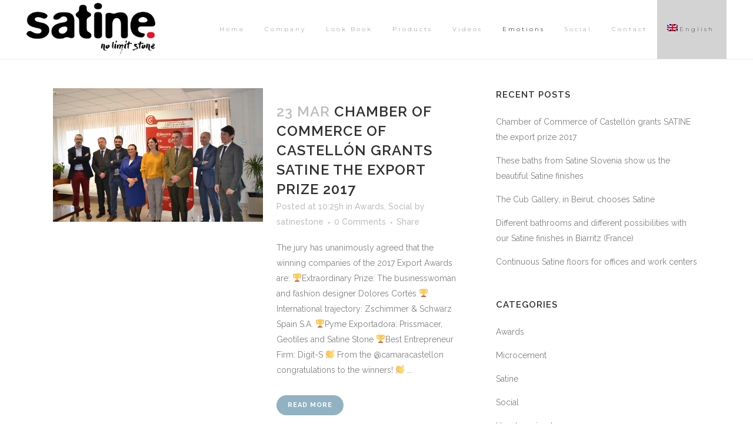

--- FILE ---
content_type: text/html; charset=UTF-8
request_url: https://www.satinestone.com/noticias/
body_size: 19248
content:
<!DOCTYPE html><html lang="es-ES"><head><meta charset="UTF-8" /><link type="text/css" media="all" href="https://www.satinestone.com/wp-content/cache/autoptimize/css/autoptimize_4281689e4cf6ce211f8ac80c25d7a4cc.css" rel="stylesheet" /><title>Microcemento, pavimento continuo, epoxi, suelos 3D, autonivelante decorativo, terrazo continuo, poliuretano, suelos de resina... |   Noticias</title><meta name="description" content="Microcemento para suelo sin límites y sin juntas, terrazo continuo, microcemento para piscina, playa de arena, efectos metálicos, microterrazo, autonivelantes decorativos, cementosos o epoxidicos"><meta name="keywords" content="Microcemento, terrazo continuo, microcemento piscinas, playa de arena, efectos metálicos, microterrazo, autonivelantes decorativos, cementosos o epoxidicos"><meta name="viewport" content="width=device-width,initial-scale=1,user-scalable=no"><link rel="profile" href="https://gmpg.org/xfn/11" /><link rel="pingback" href="https://www.satinestone.com/xmlrpc.php" /><link rel="shortcut icon" type="image/x-icon" href="https://www.ropasolidaria.com/satine/wp-content/uploads/2016/06/favicon-1.ico"><link rel="apple-touch-icon" href="https://www.ropasolidaria.com/satine/wp-content/uploads/2016/06/favicon-1.ico"/><link href='//fonts.googleapis.com/css?family=Raleway:100,200,300,400,500,600,700,800,900,300italic,400italic,700italic|Montserrat:100,200,300,400,500,600,700,800,900,300italic,400italic,700italic&subset=latin,latin-ext' rel='stylesheet' type='text/css'> <script type="application/javascript">var QodeAjaxUrl = "https://www.satinestone.com/wp-admin/admin-ajax.php"</script><link rel="alternate" hreflang="en" href="https://www.satinestone.com/en/news/" /><link rel="alternate" hreflang="es" href="https://www.satinestone.com/noticias/" /> <script data-no-defer="1" data-ezscrex="false" data-cfasync="false" data-pagespeed-no-defer data-cookieconsent="ignore">var ctPublicFunctions = {"_ajax_nonce":"b4a5b876f4","_rest_nonce":"23c675aeb8","_ajax_url":"\/wp-admin\/admin-ajax.php","_rest_url":"https:\/\/www.satinestone.com\/wp-json\/","data__cookies_type":"none","data__ajax_type":"rest","data__bot_detector_enabled":1,"data__frontend_data_log_enabled":1,"cookiePrefix":"","wprocket_detected":false,"host_url":"www.satinestone.com","text__ee_click_to_select":"Click to select the whole data","text__ee_original_email":"The complete one is","text__ee_got_it":"Got it","text__ee_blocked":"Bloqueado","text__ee_cannot_connect":"Cannot connect","text__ee_cannot_decode":"Can not decode email. Unknown reason","text__ee_email_decoder":"CleanTalk email decoder","text__ee_wait_for_decoding":"The magic is on the way!","text__ee_decoding_process":"Please wait a few seconds while we decode the contact data."}</script> <script data-no-defer="1" data-ezscrex="false" data-cfasync="false" data-pagespeed-no-defer data-cookieconsent="ignore">var ctPublic = {"_ajax_nonce":"b4a5b876f4","settings__forms__check_internal":0,"settings__forms__check_external":0,"settings__forms__force_protection":0,"settings__forms__search_test":1,"settings__data__bot_detector_enabled":1,"settings__sfw__anti_crawler":0,"blog_home":"https:\/\/www.satinestone.com\/","pixel__setting":"3","pixel__enabled":true,"pixel__url":"https:\/\/moderate8-v4.cleantalk.org\/pixel\/2afbabc9898cdef4a9090ea6b4fc8dab.gif","data__email_check_before_post":1,"data__email_check_exist_post":1,"data__cookies_type":"none","data__key_is_ok":true,"data__visible_fields_required":true,"wl_brandname":"Anti-Spam by CleanTalk","wl_brandname_short":"CleanTalk","ct_checkjs_key":"2ae324133f97f3e205bcc3c11c1461a77d16b24c3f66632d9cfcf5dac2fef693","emailEncoderPassKey":"d1203552c0fb143f4c006a606929af72","bot_detector_forms_excluded":"W10=","advancedCacheExists":true,"varnishCacheExists":false,"wc_ajax_add_to_cart":true}</script> <link rel='dns-prefetch' href='//www.satinestone.com' /><link rel='dns-prefetch' href='//moderate.cleantalk.org' /><link rel='dns-prefetch' href='//www.google.com' /><link rel='dns-prefetch' href='//s.w.org' /><link rel="alternate" type="application/rss+xml" title="Microcemento, pavimento continuo, epoxi, suelos 3D, autonivelante decorativo, terrazo continuo, poliuretano, suelos de resina... &raquo; Feed" href="https://www.satinestone.com/feed/" /><link rel="alternate" type="application/rss+xml" title="Microcemento, pavimento continuo, epoxi, suelos 3D, autonivelante decorativo, terrazo continuo, poliuretano, suelos de resina... &raquo; RSS de los comentarios" href="https://www.satinestone.com/comments/feed/" /> <script type="text/javascript">window._wpemojiSettings = {"baseUrl":"https:\/\/s.w.org\/images\/core\/emoji\/11\/72x72\/","ext":".png","svgUrl":"https:\/\/s.w.org\/images\/core\/emoji\/11\/svg\/","svgExt":".svg","source":{"concatemoji":"https:\/\/www.satinestone.com\/wp-includes\/js\/wp-emoji-release.min.js?ver=fd96fc4130c9b79f9cc550967baf8965"}};
			!function(e,a,t){var n,r,o,i=a.createElement("canvas"),p=i.getContext&&i.getContext("2d");function s(e,t){var a=String.fromCharCode;p.clearRect(0,0,i.width,i.height),p.fillText(a.apply(this,e),0,0);e=i.toDataURL();return p.clearRect(0,0,i.width,i.height),p.fillText(a.apply(this,t),0,0),e===i.toDataURL()}function c(e){var t=a.createElement("script");t.src=e,t.defer=t.type="text/javascript",a.getElementsByTagName("head")[0].appendChild(t)}for(o=Array("flag","emoji"),t.supports={everything:!0,everythingExceptFlag:!0},r=0;r<o.length;r++)t.supports[o[r]]=function(e){if(!p||!p.fillText)return!1;switch(p.textBaseline="top",p.font="600 32px Arial",e){case"flag":return s([55356,56826,55356,56819],[55356,56826,8203,55356,56819])?!1:!s([55356,57332,56128,56423,56128,56418,56128,56421,56128,56430,56128,56423,56128,56447],[55356,57332,8203,56128,56423,8203,56128,56418,8203,56128,56421,8203,56128,56430,8203,56128,56423,8203,56128,56447]);case"emoji":return!s([55358,56760,9792,65039],[55358,56760,8203,9792,65039])}return!1}(o[r]),t.supports.everything=t.supports.everything&&t.supports[o[r]],"flag"!==o[r]&&(t.supports.everythingExceptFlag=t.supports.everythingExceptFlag&&t.supports[o[r]]);t.supports.everythingExceptFlag=t.supports.everythingExceptFlag&&!t.supports.flag,t.DOMReady=!1,t.readyCallback=function(){t.DOMReady=!0},t.supports.everything||(n=function(){t.readyCallback()},a.addEventListener?(a.addEventListener("DOMContentLoaded",n,!1),e.addEventListener("load",n,!1)):(e.attachEvent("onload",n),a.attachEvent("onreadystatechange",function(){"complete"===a.readyState&&t.readyCallback()})),(n=t.source||{}).concatemoji?c(n.concatemoji):n.wpemoji&&n.twemoji&&(c(n.twemoji),c(n.wpemoji)))}(window,document,window._wpemojiSettings);</script> <link rel='stylesheet' id='style_dynamic-css'  href='https://www.satinestone.com/wp-content/themes/bridge/css/style_dynamic.php?ver=fd96fc4130c9b79f9cc550967baf8965' type='text/css' media='all' /><link rel='stylesheet' id='style_dynamic_responsive-css'  href='https://www.satinestone.com/wp-content/themes/bridge/css/style_dynamic_responsive.php?ver=fd96fc4130c9b79f9cc550967baf8965' type='text/css' media='all' /><link rel='stylesheet' id='custom_css-css'  href='https://www.satinestone.com/wp-content/themes/bridge/css/custom_css.php?ver=fd96fc4130c9b79f9cc550967baf8965' type='text/css' media='all' /> <script type='text/javascript' src='https://www.satinestone.com/wp-includes/js/jquery/jquery.js?ver=1.12.4'></script> <script type='text/javascript'>var wc_add_to_cart_params = {"ajax_url":"\/wp-admin\/admin-ajax.php","wc_ajax_url":"\/?wc-ajax=%%endpoint%%","i18n_view_cart":"Ver carrito","cart_url":"https:\/\/www.satinestone.com","is_cart":"","cart_redirect_after_add":"no"};</script> <script type='text/javascript'>var wpml_browser_redirect_params = {"pageLanguage":"es","languageUrls":{"en_US":"https:\/\/www.satinestone.com\/en\/news\/","en":"https:\/\/www.satinestone.com\/en\/news\/","US":"https:\/\/www.satinestone.com\/en\/news\/","es_ES":"https:\/\/www.satinestone.com\/noticias\/","es":"https:\/\/www.satinestone.com\/noticias\/","ES":"https:\/\/www.satinestone.com\/noticias\/"},"cookie":{"name":"_icl_visitor_lang_js","domain":"www.satinestone.com","path":"\/","expiration":24}};</script> <link rel='https://api.w.org/' href='https://www.satinestone.com/wp-json/' /><link rel="EditURI" type="application/rsd+xml" title="RSD" href="https://www.satinestone.com/xmlrpc.php?rsd" /><link rel="wlwmanifest" type="application/wlwmanifest+xml" href="https://www.satinestone.com/wp-includes/wlwmanifest.xml" /><link rel="canonical" href="https://www.satinestone.com/noticias/" /><link rel='shortlink' href='https://www.satinestone.com/?p=1868' /><link rel="alternate" type="application/json+oembed" href="https://www.satinestone.com/wp-json/oembed/1.0/embed?url=https%3A%2F%2Fwww.satinestone.com%2Fnoticias%2F" /><link rel="alternate" type="text/xml+oembed" href="https://www.satinestone.com/wp-json/oembed/1.0/embed?url=https%3A%2F%2Fwww.satinestone.com%2Fnoticias%2F&#038;format=xml" /><meta name="generator" content="WPML ver:4.0.5 stt:1,4,3,2;" /> <script type="text/javascript">(function(url){
	if(/(?:Chrome\/26\.0\.1410\.63 Safari\/537\.31|WordfenceTestMonBot)/.test(navigator.userAgent)){ return; }
	var addEvent = function(evt, handler) {
		if (window.addEventListener) {
			document.addEventListener(evt, handler, false);
		} else if (window.attachEvent) {
			document.attachEvent('on' + evt, handler);
		}
	};
	var removeEvent = function(evt, handler) {
		if (window.removeEventListener) {
			document.removeEventListener(evt, handler, false);
		} else if (window.detachEvent) {
			document.detachEvent('on' + evt, handler);
		}
	};
	var evts = 'contextmenu dblclick drag dragend dragenter dragleave dragover dragstart drop keydown keypress keyup mousedown mousemove mouseout mouseover mouseup mousewheel scroll'.split(' ');
	var logHuman = function() {
		if (window.wfLogHumanRan) { return; }
		window.wfLogHumanRan = true;
		var wfscr = document.createElement('script');
		wfscr.type = 'text/javascript';
		wfscr.async = true;
		wfscr.src = url + '&r=' + Math.random();
		(document.getElementsByTagName('head')[0]||document.getElementsByTagName('body')[0]).appendChild(wfscr);
		for (var i = 0; i < evts.length; i++) {
			removeEvent(evts[i], logHuman);
		}
	};
	for (var i = 0; i < evts.length; i++) {
		addEvent(evts[i], logHuman);
	}
})('//www.satinestone.com/?wordfence_lh=1&hid=F16111EABD649BF0E44E3E77CF8BF94F');</script> <noscript><style>.woocommerce-product-gallery{ opacity: 1 !important; }</style></noscript><meta name="generator" content="Powered by WPBakery Page Builder - drag and drop page builder for WordPress."/> <!--[if lte IE 9]><link rel="stylesheet" type="text/css" href="https://www.satinestone.com/wp-content/plugins/js_composer/assets/css/vc_lte_ie9.min.css" media="screen"><![endif]--><link rel="icon" href="https://www.satinestone.com/wp-content/uploads/2017/02/cropped-favicon-32x32.png" sizes="32x32" /><link rel="icon" href="https://www.satinestone.com/wp-content/uploads/2017/02/cropped-favicon-192x192.png" sizes="192x192" /><link rel="apple-touch-icon-precomposed" href="https://www.satinestone.com/wp-content/uploads/2017/02/cropped-favicon-180x180.png" /><meta name="msapplication-TileImage" content="https://www.satinestone.com/wp-content/uploads/2017/02/cropped-favicon-270x270.png" />  <script>(function(i,s,o,g,r,a,m){i['GoogleAnalyticsObject']=r;i[r]=i[r]||function(){
	(i[r].q=i[r].q||[]).push(arguments)},i[r].l=1*new Date();a=s.createElement(o),
	m=s.getElementsByTagName(o)[0];a.async=1;a.src=g;m.parentNode.insertBefore(a,m)
})(window,document,'script','https://www.google-analytics.com/analytics.js','ga');
  ga('create', 'UA-84068643-1', 'auto');
  ga('send', 'pageview');</script>  <noscript><style type="text/css">.wpb_animate_when_almost_visible { opacity: 1; }</style></noscript></head><body data-rsssl=1 class="page-template page-template-blog-small-image page-template-blog-small-image-php page page-id-1868 woocommerce-no-js  no_animation_on_touch qode-title-hidden columns-4 qode-theme-ver-14.0 qode-theme-bridge wpb-js-composer js-comp-ver-5.5.2 vc_responsive" itemscope itemtype="http://schema.org/WebPage"><div class="wrapper"><div class="wrapper_inner"><header class=" scroll_header_top_area  fixed scrolled_not_transparent with_border page_header"><div class="header_inner clearfix"><div class="header_top_bottom_holder"><div class="header_bottom clearfix" style=' background-color:rgba(255, 255, 255, 0.8);' ><div class="header_inner_left"><div class="mobile_menu_button"> <span> <i class="qode_icon_font_awesome fa fa-bars " ></i> </span></div><div class="logo_wrapper" ><div class="q_logo"> <a itemprop="url" href="https://www.satinestone.com/" > <img itemprop="image" class="normal" src="https://www.satinestone.com/wp-content/uploads/2016/12/microcemento-satine-logo.png" alt="Logo"/> <img itemprop="image" class="light" src="https://www.satinestone.com/wp-content/uploads/2016/12/microcemento-satine-logo.png" alt="Logo"/> <img itemprop="image" class="dark" src="https://www.satinestone.com/wp-content/uploads/2016/12/microcemento-satine-logo.png" alt="Logo"/> <img itemprop="image" class="sticky" src="https://www.satinestone.com/wp-content/uploads/2016/12/microcemento-satine-logo.png" alt="Logo"/> <img itemprop="image" class="mobile" src="https://www.satinestone.com/wp-content/uploads/2016/12/microcemento-satine-logo.png" alt="Logo"/> </a></div></div></div><div class="header_inner_right"><div class="side_menu_button_wrapper right"><div class="side_menu_button"></div></div></div><nav class="main_menu drop_down right"><ul id="menu-menu-principal" class=""><li id="nav-menu-item-16194" class="menu-item menu-item-type-post_type menu-item-object-page menu-item-home  narrow"><a href="https://www.satinestone.com/" class=""><i class="menu_icon blank fa"></i><span>Inicio</span><span class="plus"></span></a></li><li id="nav-menu-item-20305" class="menu-item menu-item-type-post_type menu-item-object-page  narrow"><a href="https://www.satinestone.com/empresa/" class=""><i class="menu_icon blank fa"></i><span>Empresa</span><span class="plus"></span></a></li><li id="nav-menu-item-22245" class="menu-item menu-item-type-post_type menu-item-object-page  narrow"><a href="https://www.satinestone.com/look-book/" class=""><i class="menu_icon blank fa"></i><span>Look Book</span><span class="plus"></span></a></li><li id="nav-menu-item-23853" class="menu-item menu-item-type-post_type menu-item-object-page  narrow"><a href="https://www.satinestone.com/productos/" class=""><i class="menu_icon blank fa"></i><span>Productos</span><span class="plus"></span></a></li><li id="nav-menu-item-21118" class="menu-item menu-item-type-post_type menu-item-object-page  narrow"><a href="https://www.satinestone.com/videos/" class=""><i class="menu_icon blank fa"></i><span>Videos</span><span class="plus"></span></a></li><li id="nav-menu-item-19252" class="menu-item menu-item-type-post_type menu-item-object-page current-menu-item page_item page-item-1868 current_page_item active narrow"><a href="https://www.satinestone.com/noticias/" class=" current "><i class="menu_icon blank fa"></i><span>Noticias</span><span class="plus"></span></a></li><li id="nav-menu-item-24274" class="menu-item menu-item-type-post_type menu-item-object-page  narrow"><a href="https://www.satinestone.com/social/" class=""><i class="menu_icon blank fa"></i><span>Social</span><span class="plus"></span></a></li><li id="nav-menu-item-24499" class="menu-item menu-item-type-post_type menu-item-object-page  narrow"><a href="https://www.satinestone.com/contacto/" class=""><i class="menu_icon blank fa"></i><span>Contacto</span><span class="plus"></span></a></li><li id="nav-menu-item-wpml-ls-136-es" class="menu-item wpml-ls-slot-136 wpml-ls-item wpml-ls-item-es wpml-ls-current-language wpml-ls-menu-item wpml-ls-last-item menu-item-type-wpml_ls_menu_item menu-item-object-wpml_ls_menu_item menu-item-has-children  has_sub narrow"><a title="Español" href="https://www.satinestone.com/noticias/" class=""><i class="menu_icon blank fa"></i><span><img class="wpml-ls-flag" src="https://www.satinestone.com/wp-content/plugins/sitepress-multilingual-cms/res/flags/es.png" alt="es" title="Español"><span class="wpml-ls-native">Español</span></span><span class="plus"></span><span class="qode-featured-icon " aria-hidden="true"></span></a><div class="second"><div class="inner"><ul><li id="nav-menu-item-wpml-ls-136-en" class="menu-item wpml-ls-slot-136 wpml-ls-item wpml-ls-item-en wpml-ls-menu-item wpml-ls-first-item menu-item-type-wpml_ls_menu_item menu-item-object-wpml_ls_menu_item "><a title="English" href="https://www.satinestone.com/en/news/" class=""><i class="menu_icon blank fa"></i><span><img class="wpml-ls-flag" src="https://www.satinestone.com/wp-content/plugins/sitepress-multilingual-cms/res/flags/en.png" alt="en" title="English"><span class="wpml-ls-native">English</span></span><span class="plus"></span><span class="qode-featured-icon " aria-hidden="true"></span></a></li></ul></div></div></li></ul></nav><nav class="mobile_menu"><ul id="menu-menu-principal-1" class=""><li id="mobile-menu-item-16194" class="menu-item menu-item-type-post_type menu-item-object-page menu-item-home "><a href="https://www.satinestone.com/" class=""><span>Inicio</span></a><span class="mobile_arrow"><i class="fa fa-angle-right"></i><i class="fa fa-angle-down"></i></span></li><li id="mobile-menu-item-20305" class="menu-item menu-item-type-post_type menu-item-object-page "><a href="https://www.satinestone.com/empresa/" class=""><span>Empresa</span></a><span class="mobile_arrow"><i class="fa fa-angle-right"></i><i class="fa fa-angle-down"></i></span></li><li id="mobile-menu-item-22245" class="menu-item menu-item-type-post_type menu-item-object-page "><a href="https://www.satinestone.com/look-book/" class=""><span>Look Book</span></a><span class="mobile_arrow"><i class="fa fa-angle-right"></i><i class="fa fa-angle-down"></i></span></li><li id="mobile-menu-item-23853" class="menu-item menu-item-type-post_type menu-item-object-page "><a href="https://www.satinestone.com/productos/" class=""><span>Productos</span></a><span class="mobile_arrow"><i class="fa fa-angle-right"></i><i class="fa fa-angle-down"></i></span></li><li id="mobile-menu-item-21118" class="menu-item menu-item-type-post_type menu-item-object-page "><a href="https://www.satinestone.com/videos/" class=""><span>Videos</span></a><span class="mobile_arrow"><i class="fa fa-angle-right"></i><i class="fa fa-angle-down"></i></span></li><li id="mobile-menu-item-19252" class="menu-item menu-item-type-post_type menu-item-object-page current-menu-item page_item page-item-1868 current_page_item active"><a href="https://www.satinestone.com/noticias/" class=" current "><span>Noticias</span></a><span class="mobile_arrow"><i class="fa fa-angle-right"></i><i class="fa fa-angle-down"></i></span></li><li id="mobile-menu-item-24274" class="menu-item menu-item-type-post_type menu-item-object-page "><a href="https://www.satinestone.com/social/" class=""><span>Social</span></a><span class="mobile_arrow"><i class="fa fa-angle-right"></i><i class="fa fa-angle-down"></i></span></li><li id="mobile-menu-item-24499" class="menu-item menu-item-type-post_type menu-item-object-page "><a href="https://www.satinestone.com/contacto/" class=""><span>Contacto</span></a><span class="mobile_arrow"><i class="fa fa-angle-right"></i><i class="fa fa-angle-down"></i></span></li><li id="mobile-menu-item-wpml-ls-136-es" class="menu-item wpml-ls-slot-136 wpml-ls-item wpml-ls-item-es wpml-ls-current-language wpml-ls-menu-item wpml-ls-last-item menu-item-type-wpml_ls_menu_item menu-item-object-wpml_ls_menu_item menu-item-has-children  has_sub"><a title="Español" href="https://www.satinestone.com/noticias/" class=""><span><img class="wpml-ls-flag" src="https://www.satinestone.com/wp-content/plugins/sitepress-multilingual-cms/res/flags/es.png" alt="es" title="Español"><span class="wpml-ls-native">Español</span></span></a><span class="mobile_arrow"><i class="fa fa-angle-right"></i><i class="fa fa-angle-down"></i></span><ul class="sub_menu"><li id="mobile-menu-item-wpml-ls-136-en" class="menu-item wpml-ls-slot-136 wpml-ls-item wpml-ls-item-en wpml-ls-menu-item wpml-ls-first-item menu-item-type-wpml_ls_menu_item menu-item-object-wpml_ls_menu_item "><a title="English" href="https://www.satinestone.com/en/news/" class=""><span><img class="wpml-ls-flag" src="https://www.satinestone.com/wp-content/plugins/sitepress-multilingual-cms/res/flags/en.png" alt="en" title="English"><span class="wpml-ls-native">English</span></span></a><span class="mobile_arrow"><i class="fa fa-angle-right"></i><i class="fa fa-angle-down"></i></span></li></ul></li></ul></nav></div></div></div></header> <a id="back_to_top" href="#"> <span class="fa-stack"> <i class="qode_icon_font_awesome fa fa-arrow-up " ></i> </span> </a><div class="content "><div class="content_inner  "><div class="container"><div class="container_inner default_template_holder" ><div class="two_columns_66_33 background_color_sidebar grid2 clearfix"><div class="column1"><div class="column_inner"><div class="blog_holder blog_small_image"><article id="post-24762" class="post-24762 post type-post status-publish format-standard has-post-thumbnail hentry category-satine category-social"><div class="post_content_holder"><div class="post_image"> <a itemprop="url" href="https://www.satinestone.com/final-at-castalia-1-0/" title="Final at Castalia! 1–0"> <img width="1397" height="719" src="//www.satinestone.com/wp-content/plugins/a3-lazy-load/assets/images/lazy_placeholder.gif" data-lazy-type="image" data-src="https://www.satinestone.com/wp-content/uploads/2025/07/1623430545_-SATINE-BURRIANA-FUTBOL-CASTELLON-CASTALIA-.jpg" class="lazy lazy-hidden attachment-full size-full wp-post-image" alt="" srcset="" data-srcset="https://www.satinestone.com/wp-content/uploads/2025/07/1623430545_-SATINE-BURRIANA-FUTBOL-CASTELLON-CASTALIA-.jpg 1397w, https://www.satinestone.com/wp-content/uploads/2025/07/1623430545_-SATINE-BURRIANA-FUTBOL-CASTELLON-CASTALIA--300x154.jpg 300w, https://www.satinestone.com/wp-content/uploads/2025/07/1623430545_-SATINE-BURRIANA-FUTBOL-CASTELLON-CASTALIA--768x395.jpg 768w, https://www.satinestone.com/wp-content/uploads/2025/07/1623430545_-SATINE-BURRIANA-FUTBOL-CASTELLON-CASTALIA--1024x527.jpg 1024w, https://www.satinestone.com/wp-content/uploads/2025/07/1623430545_-SATINE-BURRIANA-FUTBOL-CASTELLON-CASTALIA--700x360.jpg 700w, https://www.satinestone.com/wp-content/uploads/2025/07/1623430545_-SATINE-BURRIANA-FUTBOL-CASTELLON-CASTALIA--600x309.jpg 600w" sizes="(max-width: 1397px) 100vw, 1397px" /><noscript><img width="1397" height="719" src="https://www.satinestone.com/wp-content/uploads/2025/07/1623430545_-SATINE-BURRIANA-FUTBOL-CASTELLON-CASTALIA-.jpg" class="attachment-full size-full wp-post-image" alt="" srcset="https://www.satinestone.com/wp-content/uploads/2025/07/1623430545_-SATINE-BURRIANA-FUTBOL-CASTELLON-CASTALIA-.jpg 1397w, https://www.satinestone.com/wp-content/uploads/2025/07/1623430545_-SATINE-BURRIANA-FUTBOL-CASTELLON-CASTALIA--300x154.jpg 300w, https://www.satinestone.com/wp-content/uploads/2025/07/1623430545_-SATINE-BURRIANA-FUTBOL-CASTELLON-CASTALIA--768x395.jpg 768w, https://www.satinestone.com/wp-content/uploads/2025/07/1623430545_-SATINE-BURRIANA-FUTBOL-CASTELLON-CASTALIA--1024x527.jpg 1024w, https://www.satinestone.com/wp-content/uploads/2025/07/1623430545_-SATINE-BURRIANA-FUTBOL-CASTELLON-CASTALIA--700x360.jpg 700w, https://www.satinestone.com/wp-content/uploads/2025/07/1623430545_-SATINE-BURRIANA-FUTBOL-CASTELLON-CASTALIA--600x309.jpg 600w" sizes="(max-width: 1397px) 100vw, 1397px" /></noscript> </a></div><div class="post_text"><div class="post_text_inner"><h2 itemprop="name" class="entry_title"><span itemprop="dateCreated" class="date entry_date updated">08 Jul<meta itemprop="interactionCount" content="UserComments: 0"/></span> <a itemprop="url" href="https://www.satinestone.com/final-at-castalia-1-0/" title="Final at Castalia! 1–0">Final at Castalia! 1–0</a></h2><div class="post_info"> <span class="time">Posted at 14:35h</span> in <a href="https://www.satinestone.com/category/satine/" rel="category tag">Satine</a>, <a href="https://www.satinestone.com/category/social/" rel="category tag">Social</a> <span class="post_author"> by <a itemprop="author" class="post_author_link" href="https://www.satinestone.com/author/satine/">satine</a> </span> <span class="dots"><i class="fa fa-square"></i></span><a itemprop="url" class="post_comments" href="https://www.satinestone.com/final-at-castalia-1-0/#respond" target="_self">0 Comments</a> <span class="dots"><i class="fa fa-square"></i></span><div class="blog_share qode_share"><div class="social_share_holder"><a href="javascript:void(0)" target="_self"><span class="social_share_title">Share</span></a><div class="social_share_dropdown"><div class="inner_arrow"></div><ul><li class="facebook_share"><a href="javascript:void(0)" onclick="window.open('http://m.facebook.com/sharer.php?u=https%3A%2F%2Fwww.satinestone.com%2Ffinal-at-castalia-1-0%2F', 'sharer', 'toolbar=0,status=0,width=620,height=280');"><i class="fa fa-facebook"></i></a></li><li class="twitter_share"><a href="#" onclick="popUp=window.open('https://twitter.com/intent/tweet?text=Felicitaciones+a+la+Fundaci%C3%B3+Albinegra+y+a+la+U.D.+Vall+de+Ux%C3%B3+por+su+gran+temporada%2C+y+les+deseamos+todo+lo+mejor+en+https://www.satinestone.com/final-at-castalia-1-0/', 'popupwindow', 'scrollbars=yes,width=800,height=400');popUp.focus();return false;"><i class="fa fa-twitter"></i></a></li><li  class="google_share"><a href="#" onclick="popUp=window.open('https://plus.google.com/share?url=https%3A%2F%2Fwww.satinestone.com%2Ffinal-at-castalia-1-0%2F', 'popupwindow', 'scrollbars=yes,width=800,height=400');popUp.focus();return false"><i class="fa fa-google-plus"></i></a></li></ul></div></div></div></div><p itemprop="description" class="post_excerpt">Felicitaciones a la Fundació Albinegra y a la U.D. Vall de Uxó por su gran temporada, y les deseamos todo lo mejor en su ascenso a Tercera División....</p><div class="post_more"> <a itemprop="url" href="https://www.satinestone.com/final-at-castalia-1-0/" class="qbutton small">Read More</a></div></div></div></div></article><article id="post-24383" class="post-24383 post type-post status-publish format-standard has-post-thumbnail hentry category-satine"><div class="post_content_holder"><div class="post_image"> <a itemprop="url" href="https://www.satinestone.com/rock-and-roll-con-la-guitarra-de-microcemento-de-satine/" title="Rock and Roll con la Guitarra de Microcemento de Satine"> <img width="980" height="735" src="//www.satinestone.com/wp-content/plugins/a3-lazy-load/assets/images/lazy_placeholder.gif" data-lazy-type="image" data-src="https://www.satinestone.com/wp-content/uploads/2025/07/rock-and-roll-con-satine-03.jpg" class="lazy lazy-hidden attachment-full size-full wp-post-image" alt="" srcset="" data-srcset="https://www.satinestone.com/wp-content/uploads/2025/07/rock-and-roll-con-satine-03.jpg 980w, https://www.satinestone.com/wp-content/uploads/2025/07/rock-and-roll-con-satine-03-300x225.jpg 300w, https://www.satinestone.com/wp-content/uploads/2025/07/rock-and-roll-con-satine-03-768x576.jpg 768w, https://www.satinestone.com/wp-content/uploads/2025/07/rock-and-roll-con-satine-03-800x600.jpg 800w, https://www.satinestone.com/wp-content/uploads/2025/07/rock-and-roll-con-satine-03-700x525.jpg 700w, https://www.satinestone.com/wp-content/uploads/2025/07/rock-and-roll-con-satine-03-600x450.jpg 600w" sizes="(max-width: 980px) 100vw, 980px" /><noscript><img width="980" height="735" src="https://www.satinestone.com/wp-content/uploads/2025/07/rock-and-roll-con-satine-03.jpg" class="attachment-full size-full wp-post-image" alt="" srcset="https://www.satinestone.com/wp-content/uploads/2025/07/rock-and-roll-con-satine-03.jpg 980w, https://www.satinestone.com/wp-content/uploads/2025/07/rock-and-roll-con-satine-03-300x225.jpg 300w, https://www.satinestone.com/wp-content/uploads/2025/07/rock-and-roll-con-satine-03-768x576.jpg 768w, https://www.satinestone.com/wp-content/uploads/2025/07/rock-and-roll-con-satine-03-800x600.jpg 800w, https://www.satinestone.com/wp-content/uploads/2025/07/rock-and-roll-con-satine-03-700x525.jpg 700w, https://www.satinestone.com/wp-content/uploads/2025/07/rock-and-roll-con-satine-03-600x450.jpg 600w" sizes="(max-width: 980px) 100vw, 980px" /></noscript> </a></div><div class="post_text"><div class="post_text_inner"><h2 itemprop="name" class="entry_title"><span itemprop="dateCreated" class="date entry_date updated">04 Jul<meta itemprop="interactionCount" content="UserComments: 0"/></span> <a itemprop="url" href="https://www.satinestone.com/rock-and-roll-con-la-guitarra-de-microcemento-de-satine/" title="Rock and Roll con la Guitarra de Microcemento de Satine">Rock and Roll con la Guitarra de Microcemento de Satine</a></h2><div class="post_info"> <span class="time">Posted at 09:32h</span> in <a href="https://www.satinestone.com/category/satine/" rel="category tag">Satine</a> <span class="post_author"> by <a itemprop="author" class="post_author_link" href="https://www.satinestone.com/author/satine/">satine</a> </span> <span class="dots"><i class="fa fa-square"></i></span><a itemprop="url" class="post_comments" href="https://www.satinestone.com/rock-and-roll-con-la-guitarra-de-microcemento-de-satine/#respond" target="_self">0 Comments</a> <span class="dots"><i class="fa fa-square"></i></span><div class="blog_share qode_share"><div class="social_share_holder"><a href="javascript:void(0)" target="_self"><span class="social_share_title">Share</span></a><div class="social_share_dropdown"><div class="inner_arrow"></div><ul><li class="facebook_share"><a href="javascript:void(0)" onclick="window.open('http://m.facebook.com/sharer.php?u=https%3A%2F%2Fwww.satinestone.com%2Frock-and-roll-con-la-guitarra-de-microcemento-de-satine%2F', 'sharer', 'toolbar=0,status=0,width=620,height=280');"><i class="fa fa-facebook"></i></a></li><li class="twitter_share"><a href="#" onclick="popUp=window.open('https://twitter.com/intent/tweet?text=https://www.satinestone.com/rock-and-roll-con-la-guitarra-de-microcemento-de-satine/', 'popupwindow', 'scrollbars=yes,width=800,height=400');popUp.focus();return false;"><i class="fa fa-twitter"></i></a></li><li  class="google_share"><a href="#" onclick="popUp=window.open('https://plus.google.com/share?url=https%3A%2F%2Fwww.satinestone.com%2Frock-and-roll-con-la-guitarra-de-microcemento-de-satine%2F', 'popupwindow', 'scrollbars=yes,width=800,height=400');popUp.focus();return false"><i class="fa fa-google-plus"></i></a></li></ul></div></div></div></div><div class="post_more"> <a itemprop="url" href="https://www.satinestone.com/rock-and-roll-con-la-guitarra-de-microcemento-de-satine/" class="qbutton small">Read More</a></div></div></div></div></article><article id="post-24437" class="post-24437 post type-post status-publish format-standard has-post-thumbnail hentry category-satine category-social"><div class="post_content_holder"><div class="post_image"> <a itemprop="url" href="https://www.satinestone.com/el-expresidente-de-la-generalitat-valenciana-visita-satine/" title="El expresidente de la Generalitat Valenciana visita Satine"> <img width="1200" height="776" src="//www.satinestone.com/wp-content/plugins/a3-lazy-load/assets/images/lazy_placeholder.gif" data-lazy-type="image" data-src="https://www.satinestone.com/wp-content/uploads/2025/07/8c013391-7590-4605-b128-95f6e27cb952-e1725883552473.jpg" class="lazy lazy-hidden attachment-full size-full wp-post-image" alt="" srcset="" data-srcset="https://www.satinestone.com/wp-content/uploads/2025/07/8c013391-7590-4605-b128-95f6e27cb952-e1725883552473.jpg 1200w, https://www.satinestone.com/wp-content/uploads/2025/07/8c013391-7590-4605-b128-95f6e27cb952-e1725883552473-300x194.jpg 300w, https://www.satinestone.com/wp-content/uploads/2025/07/8c013391-7590-4605-b128-95f6e27cb952-e1725883552473-768x497.jpg 768w, https://www.satinestone.com/wp-content/uploads/2025/07/8c013391-7590-4605-b128-95f6e27cb952-e1725883552473-1024x662.jpg 1024w, https://www.satinestone.com/wp-content/uploads/2025/07/8c013391-7590-4605-b128-95f6e27cb952-e1725883552473-400x260.jpg 400w, https://www.satinestone.com/wp-content/uploads/2025/07/8c013391-7590-4605-b128-95f6e27cb952-e1725883552473-700x453.jpg 700w, https://www.satinestone.com/wp-content/uploads/2025/07/8c013391-7590-4605-b128-95f6e27cb952-e1725883552473-600x388.jpg 600w" sizes="(max-width: 1200px) 100vw, 1200px" /><noscript><img width="1200" height="776" src="https://www.satinestone.com/wp-content/uploads/2025/07/8c013391-7590-4605-b128-95f6e27cb952-e1725883552473.jpg" class="attachment-full size-full wp-post-image" alt="" srcset="https://www.satinestone.com/wp-content/uploads/2025/07/8c013391-7590-4605-b128-95f6e27cb952-e1725883552473.jpg 1200w, https://www.satinestone.com/wp-content/uploads/2025/07/8c013391-7590-4605-b128-95f6e27cb952-e1725883552473-300x194.jpg 300w, https://www.satinestone.com/wp-content/uploads/2025/07/8c013391-7590-4605-b128-95f6e27cb952-e1725883552473-768x497.jpg 768w, https://www.satinestone.com/wp-content/uploads/2025/07/8c013391-7590-4605-b128-95f6e27cb952-e1725883552473-1024x662.jpg 1024w, https://www.satinestone.com/wp-content/uploads/2025/07/8c013391-7590-4605-b128-95f6e27cb952-e1725883552473-400x260.jpg 400w, https://www.satinestone.com/wp-content/uploads/2025/07/8c013391-7590-4605-b128-95f6e27cb952-e1725883552473-700x453.jpg 700w, https://www.satinestone.com/wp-content/uploads/2025/07/8c013391-7590-4605-b128-95f6e27cb952-e1725883552473-600x388.jpg 600w" sizes="(max-width: 1200px) 100vw, 1200px" /></noscript> </a></div><div class="post_text"><div class="post_text_inner"><h2 itemprop="name" class="entry_title"><span itemprop="dateCreated" class="date entry_date updated">09 Sep<meta itemprop="interactionCount" content="UserComments: 0"/></span> <a itemprop="url" href="https://www.satinestone.com/el-expresidente-de-la-generalitat-valenciana-visita-satine/" title="El expresidente de la Generalitat Valenciana visita Satine">El expresidente de la Generalitat Valenciana visita Satine</a></h2><div class="post_info"> <span class="time">Posted at 12:09h</span> in <a href="https://www.satinestone.com/category/satine/" rel="category tag">Satine</a>, <a href="https://www.satinestone.com/category/social/" rel="category tag">Social</a> <span class="post_author"> by <a itemprop="author" class="post_author_link" href="https://www.satinestone.com/author/satine/">satine</a> </span> <span class="dots"><i class="fa fa-square"></i></span><a itemprop="url" class="post_comments" href="https://www.satinestone.com/el-expresidente-de-la-generalitat-valenciana-visita-satine/#respond" target="_self">0 Comments</a> <span class="dots"><i class="fa fa-square"></i></span><div class="blog_share qode_share"><div class="social_share_holder"><a href="javascript:void(0)" target="_self"><span class="social_share_title">Share</span></a><div class="social_share_dropdown"><div class="inner_arrow"></div><ul><li class="facebook_share"><a href="javascript:void(0)" onclick="window.open('http://m.facebook.com/sharer.php?u=https%3A%2F%2Fwww.satinestone.com%2Fel-expresidente-de-la-generalitat-valenciana-visita-satine%2F', 'sharer', 'toolbar=0,status=0,width=620,height=280');"><i class="fa fa-facebook"></i></a></li><li class="twitter_share"><a href="#" onclick="popUp=window.open('https://twitter.com/intent/tweet?text=Francisco+Camps%2C+expresidente+de+la+Generalitat+Valenciana%2C+visit%C3%B3+el+pasado+mi%C3%A9rcoles+4+de+septiembre+la+sala+de+https://www.satinestone.com/el-expresidente-de-la-generalitat-valenciana-visita-satine/', 'popupwindow', 'scrollbars=yes,width=800,height=400');popUp.focus();return false;"><i class="fa fa-twitter"></i></a></li><li  class="google_share"><a href="#" onclick="popUp=window.open('https://plus.google.com/share?url=https%3A%2F%2Fwww.satinestone.com%2Fel-expresidente-de-la-generalitat-valenciana-visita-satine%2F', 'popupwindow', 'scrollbars=yes,width=800,height=400');popUp.focus();return false"><i class="fa fa-google-plus"></i></a></li></ul></div></div></div></div><p itemprop="description" class="post_excerpt">Francisco Camps, expresidente de la Generalitat Valenciana, visitó el pasado miércoles 4 de septiembre la sala de exposiciones de Satine, ubicada en la Plaza Mayor 6 de Burriana. Quedó impresionado por la gran variedad de acabados y texturas que ofrece la marca.
Satine ofreció un almuerzo en...</p><div class="post_more"> <a itemprop="url" href="https://www.satinestone.com/el-expresidente-de-la-generalitat-valenciana-visita-satine/" class="qbutton small">Read More</a></div></div></div></div></article><article id="post-24452" class="post-24452 post type-post status-publish format-standard has-post-thumbnail hentry category-satine category-social"><div class="post_content_holder"><div class="post_image"> <a itemprop="url" href="https://www.satinestone.com/presentacion-del-club-de-futbol-burriana-patrocinada-por-satine/" title="Presentación del Club de Fútbol Burriana patrocinada por Satine"> <img width="550" height="688" src="//www.satinestone.com/wp-content/plugins/a3-lazy-load/assets/images/lazy_placeholder.gif" data-lazy-type="image" data-src="https://www.satinestone.com/wp-content/uploads/2025/07/457061041_1034470148683170_4186960350408045761_n-e1726647168438.jpg" class="lazy lazy-hidden attachment-full size-full wp-post-image" alt="" srcset="" data-srcset="https://www.satinestone.com/wp-content/uploads/2025/07/457061041_1034470148683170_4186960350408045761_n-e1726647168438.jpg 550w, https://www.satinestone.com/wp-content/uploads/2025/07/457061041_1034470148683170_4186960350408045761_n-e1726647168438-240x300.jpg 240w" sizes="(max-width: 550px) 100vw, 550px" /><noscript><img width="550" height="688" src="https://www.satinestone.com/wp-content/uploads/2025/07/457061041_1034470148683170_4186960350408045761_n-e1726647168438.jpg" class="attachment-full size-full wp-post-image" alt="" srcset="https://www.satinestone.com/wp-content/uploads/2025/07/457061041_1034470148683170_4186960350408045761_n-e1726647168438.jpg 550w, https://www.satinestone.com/wp-content/uploads/2025/07/457061041_1034470148683170_4186960350408045761_n-e1726647168438-240x300.jpg 240w" sizes="(max-width: 550px) 100vw, 550px" /></noscript> </a></div><div class="post_text"><div class="post_text_inner"><h2 itemprop="name" class="entry_title"><span itemprop="dateCreated" class="date entry_date updated">26 Ago<meta itemprop="interactionCount" content="UserComments: 0"/></span> <a itemprop="url" href="https://www.satinestone.com/presentacion-del-club-de-futbol-burriana-patrocinada-por-satine/" title="Presentación del Club de Fútbol Burriana patrocinada por Satine">Presentación del Club de Fútbol Burriana patrocinada por Satine</a></h2><div class="post_info"> <span class="time">Posted at 13:37h</span> in <a href="https://www.satinestone.com/category/satine/" rel="category tag">Satine</a>, <a href="https://www.satinestone.com/category/social/" rel="category tag">Social</a> <span class="post_author"> by <a itemprop="author" class="post_author_link" href="https://www.satinestone.com/author/satine/">satine</a> </span> <span class="dots"><i class="fa fa-square"></i></span><a itemprop="url" class="post_comments" href="https://www.satinestone.com/presentacion-del-club-de-futbol-burriana-patrocinada-por-satine/#respond" target="_self">0 Comments</a> <span class="dots"><i class="fa fa-square"></i></span><div class="blog_share qode_share"><div class="social_share_holder"><a href="javascript:void(0)" target="_self"><span class="social_share_title">Share</span></a><div class="social_share_dropdown"><div class="inner_arrow"></div><ul><li class="facebook_share"><a href="javascript:void(0)" onclick="window.open('http://m.facebook.com/sharer.php?u=https%3A%2F%2Fwww.satinestone.com%2Fpresentacion-del-club-de-futbol-burriana-patrocinada-por-satine%2F', 'sharer', 'toolbar=0,status=0,width=620,height=280');"><i class="fa fa-facebook"></i></a></li><li class="twitter_share"><a href="#" onclick="popUp=window.open('https://twitter.com/intent/tweet?text=Conoce+a+los+miembros+de+nuestro+equipo+y+disfruta+despu%C3%A9s+de+un+emocionante+partido+contra+el+CD+Onda+en+el+Estadio+https://www.satinestone.com/presentacion-del-club-de-futbol-burriana-patrocinada-por-satine/', 'popupwindow', 'scrollbars=yes,width=800,height=400');popUp.focus();return false;"><i class="fa fa-twitter"></i></a></li><li  class="google_share"><a href="#" onclick="popUp=window.open('https://plus.google.com/share?url=https%3A%2F%2Fwww.satinestone.com%2Fpresentacion-del-club-de-futbol-burriana-patrocinada-por-satine%2F', 'popupwindow', 'scrollbars=yes,width=800,height=400');popUp.focus();return false"><i class="fa fa-google-plus"></i></a></li></ul></div></div></div></div><p itemprop="description" class="post_excerpt">Conoce a los miembros de nuestro equipo y disfruta después de un emocionante partido contra el CD Onda en el Estadio Planelles.
...</p><div class="post_more"> <a itemprop="url" href="https://www.satinestone.com/presentacion-del-club-de-futbol-burriana-patrocinada-por-satine/" class="qbutton small">Read More</a></div></div></div></div></article><article id="post-24519" class="post-24519 post type-post status-publish format-standard has-post-thumbnail hentry category-satine category-social"><div class="post_content_holder"><div class="post_image"> <a itemprop="url" href="https://www.satinestone.com/satine-en-la-presentacion-del-uniforme-del-club-de-futbol-burriana/" title="Satine en la Presentación del Uniforme del Club de Fútbol Burriana"> <img width="1000" height="612" src="//www.satinestone.com/wp-content/plugins/a3-lazy-load/assets/images/lazy_placeholder.gif" data-lazy-type="image" data-src="https://www.satinestone.com/wp-content/uploads/2025/07/456812906_1033649462098572_457155111677604528_n-1-e1726646814207.jpg" class="lazy lazy-hidden attachment-full size-full wp-post-image" alt="" srcset="" data-srcset="https://www.satinestone.com/wp-content/uploads/2025/07/456812906_1033649462098572_457155111677604528_n-1-e1726646814207.jpg 1000w, https://www.satinestone.com/wp-content/uploads/2025/07/456812906_1033649462098572_457155111677604528_n-1-e1726646814207-300x184.jpg 300w, https://www.satinestone.com/wp-content/uploads/2025/07/456812906_1033649462098572_457155111677604528_n-1-e1726646814207-768x470.jpg 768w, https://www.satinestone.com/wp-content/uploads/2025/07/456812906_1033649462098572_457155111677604528_n-1-e1726646814207-700x428.jpg 700w, https://www.satinestone.com/wp-content/uploads/2025/07/456812906_1033649462098572_457155111677604528_n-1-e1726646814207-600x367.jpg 600w" sizes="(max-width: 1000px) 100vw, 1000px" /><noscript><img width="1000" height="612" src="https://www.satinestone.com/wp-content/uploads/2025/07/456812906_1033649462098572_457155111677604528_n-1-e1726646814207.jpg" class="attachment-full size-full wp-post-image" alt="" srcset="https://www.satinestone.com/wp-content/uploads/2025/07/456812906_1033649462098572_457155111677604528_n-1-e1726646814207.jpg 1000w, https://www.satinestone.com/wp-content/uploads/2025/07/456812906_1033649462098572_457155111677604528_n-1-e1726646814207-300x184.jpg 300w, https://www.satinestone.com/wp-content/uploads/2025/07/456812906_1033649462098572_457155111677604528_n-1-e1726646814207-768x470.jpg 768w, https://www.satinestone.com/wp-content/uploads/2025/07/456812906_1033649462098572_457155111677604528_n-1-e1726646814207-700x428.jpg 700w, https://www.satinestone.com/wp-content/uploads/2025/07/456812906_1033649462098572_457155111677604528_n-1-e1726646814207-600x367.jpg 600w" sizes="(max-width: 1000px) 100vw, 1000px" /></noscript> </a></div><div class="post_text"><div class="post_text_inner"><h2 itemprop="name" class="entry_title"><span itemprop="dateCreated" class="date entry_date updated">23 Ago<meta itemprop="interactionCount" content="UserComments: 0"/></span> <a itemprop="url" href="https://www.satinestone.com/satine-en-la-presentacion-del-uniforme-del-club-de-futbol-burriana/" title="Satine en la Presentación del Uniforme del Club de Fútbol Burriana">Satine en la Presentación del Uniforme del Club de Fútbol Burriana</a></h2><div class="post_info"> <span class="time">Posted at 09:49h</span> in <a href="https://www.satinestone.com/category/satine/" rel="category tag">Satine</a>, <a href="https://www.satinestone.com/category/social/" rel="category tag">Social</a> <span class="post_author"> by <a itemprop="author" class="post_author_link" href="https://www.satinestone.com/author/satine/">satine</a> </span> <span class="dots"><i class="fa fa-square"></i></span><a itemprop="url" class="post_comments" href="https://www.satinestone.com/satine-en-la-presentacion-del-uniforme-del-club-de-futbol-burriana/#respond" target="_self">0 Comments</a> <span class="dots"><i class="fa fa-square"></i></span><div class="blog_share qode_share"><div class="social_share_holder"><a href="javascript:void(0)" target="_self"><span class="social_share_title">Share</span></a><div class="social_share_dropdown"><div class="inner_arrow"></div><ul><li class="facebook_share"><a href="javascript:void(0)" onclick="window.open('http://m.facebook.com/sharer.php?u=https%3A%2F%2Fwww.satinestone.com%2Fsatine-en-la-presentacion-del-uniforme-del-club-de-futbol-burriana%2F', 'sharer', 'toolbar=0,status=0,width=620,height=280');"><i class="fa fa-facebook"></i></a></li><li class="twitter_share"><a href="#" onclick="popUp=window.open('https://twitter.com/intent/tweet?text=El+Club+de+F%C3%BAtbol+Burriana+declar%C3%B3%3A+%26%238220%3B%C2%A1Agradecemos+a+todos+por+su+presencia%2C+especialmente+a+nuestro+https://www.satinestone.com/satine-en-la-presentacion-del-uniforme-del-club-de-futbol-burriana/', 'popupwindow', 'scrollbars=yes,width=800,height=400');popUp.focus();return false;"><i class="fa fa-twitter"></i></a></li><li  class="google_share"><a href="#" onclick="popUp=window.open('https://plus.google.com/share?url=https%3A%2F%2Fwww.satinestone.com%2Fsatine-en-la-presentacion-del-uniforme-del-club-de-futbol-burriana%2F', 'popupwindow', 'scrollbars=yes,width=800,height=400');popUp.focus();return false"><i class="fa fa-google-plus"></i></a></li></ul></div></div></div></div><p itemprop="description" class="post_excerpt">El Club de Fútbol Burriana declaró:
"¡Agradecemos a todos por su presencia, especialmente a nuestro patrocinador Satine!
Nos vemos el próximo martes en el Estadio Planelles."...</p><div class="post_more"> <a itemprop="url" href="https://www.satinestone.com/satine-en-la-presentacion-del-uniforme-del-club-de-futbol-burriana/" class="qbutton small">Read More</a></div></div></div></div></article><article id="post-24430" class="post-24430 post type-post status-publish format-standard has-post-thumbnail hentry category-satine category-social"><div class="post_content_holder"><div class="post_image"> <a itemprop="url" href="https://www.satinestone.com/satine-dona-la-escultura-de-la-paella-de-ripolles-a-valencia/" title="Satine dona la escultura de la paella de Ripollés a Valencia"> <img width="600" height="786" src="//www.satinestone.com/wp-content/plugins/a3-lazy-load/assets/images/lazy_placeholder.gif" data-lazy-type="image" data-src="https://www.satinestone.com/wp-content/uploads/2025/07/57c33782-54d1-4495-8a36-8878d0d9-e1726647279635.png" class="lazy lazy-hidden attachment-full size-full wp-post-image" alt="" srcset="" data-srcset="https://www.satinestone.com/wp-content/uploads/2025/07/57c33782-54d1-4495-8a36-8878d0d9-e1726647279635.png 600w, https://www.satinestone.com/wp-content/uploads/2025/07/57c33782-54d1-4495-8a36-8878d0d9-e1726647279635-229x300.png 229w" sizes="(max-width: 600px) 100vw, 600px" /><noscript><img width="600" height="786" src="https://www.satinestone.com/wp-content/uploads/2025/07/57c33782-54d1-4495-8a36-8878d0d9-e1726647279635.png" class="attachment-full size-full wp-post-image" alt="" srcset="https://www.satinestone.com/wp-content/uploads/2025/07/57c33782-54d1-4495-8a36-8878d0d9-e1726647279635.png 600w, https://www.satinestone.com/wp-content/uploads/2025/07/57c33782-54d1-4495-8a36-8878d0d9-e1726647279635-229x300.png 229w" sizes="(max-width: 600px) 100vw, 600px" /></noscript> </a></div><div class="post_text"><div class="post_text_inner"><h2 itemprop="name" class="entry_title"><span itemprop="dateCreated" class="date entry_date updated">16 Jul<meta itemprop="interactionCount" content="UserComments: 0"/></span> <a itemprop="url" href="https://www.satinestone.com/satine-dona-la-escultura-de-la-paella-de-ripolles-a-valencia/" title="Satine dona la escultura de la paella de Ripollés a Valencia">Satine dona la escultura de la paella de Ripollés a Valencia</a></h2><div class="post_info"> <span class="time">Posted at 09:45h</span> in <a href="https://www.satinestone.com/category/satine/" rel="category tag">Satine</a>, <a href="https://www.satinestone.com/category/social/" rel="category tag">Social</a> <span class="post_author"> by <a itemprop="author" class="post_author_link" href="https://www.satinestone.com/author/satine/">satine</a> </span> <span class="dots"><i class="fa fa-square"></i></span><a itemprop="url" class="post_comments" href="https://www.satinestone.com/satine-dona-la-escultura-de-la-paella-de-ripolles-a-valencia/#respond" target="_self">0 Comments</a> <span class="dots"><i class="fa fa-square"></i></span><div class="blog_share qode_share"><div class="social_share_holder"><a href="javascript:void(0)" target="_self"><span class="social_share_title">Share</span></a><div class="social_share_dropdown"><div class="inner_arrow"></div><ul><li class="facebook_share"><a href="javascript:void(0)" onclick="window.open('http://m.facebook.com/sharer.php?u=https%3A%2F%2Fwww.satinestone.com%2Fsatine-dona-la-escultura-de-la-paella-de-ripolles-a-valencia%2F', 'sharer', 'toolbar=0,status=0,width=620,height=280');"><i class="fa fa-facebook"></i></a></li><li class="twitter_share"><a href="#" onclick="popUp=window.open('https://twitter.com/intent/tweet?text=Satine+ha+donado+una+escultura+de+Ripoll%C3%A9s+de+su+colecci%C3%B3n+privada+para+la+exposici%C3%B3n+que+Valencia+acoge+en+honor+al+https://www.satinestone.com/satine-dona-la-escultura-de-la-paella-de-ripolles-a-valencia/', 'popupwindow', 'scrollbars=yes,width=800,height=400');popUp.focus();return false;"><i class="fa fa-twitter"></i></a></li><li  class="google_share"><a href="#" onclick="popUp=window.open('https://plus.google.com/share?url=https%3A%2F%2Fwww.satinestone.com%2Fsatine-dona-la-escultura-de-la-paella-de-ripolles-a-valencia%2F', 'popupwindow', 'scrollbars=yes,width=800,height=400');popUp.focus();return false"><i class="fa fa-google-plus"></i></a></li></ul></div></div></div></div><p itemprop="description" class="post_excerpt">Satine ha donado una escultura de Ripollés de su colección privada para la exposición que Valencia acoge en honor al brillante artista nacido en Alzira y residente en Castellón desde su infancia. La obra, de 5,7 metros de altura, está inspirada en uno de los elementos...</p><div class="post_more"> <a itemprop="url" href="https://www.satinestone.com/satine-dona-la-escultura-de-la-paella-de-ripolles-a-valencia/" class="qbutton small">Read More</a></div></div></div></div></article><article id="post-24525" class="post-24525 post type-post status-publish format-standard has-post-thumbnail hentry category-satine category-social"><div class="post_content_holder"><div class="post_image"> <a itemprop="url" href="https://www.satinestone.com/ferrari-invita-a-satine-a-las-24-horas-de-le-mans/" title="Ferrari invita a Satine a las 24 Horas de Le Mans."> <img width="550" height="733" src="//www.satinestone.com/wp-content/plugins/a3-lazy-load/assets/images/lazy_placeholder.gif" data-lazy-type="image" data-src="https://www.satinestone.com/wp-content/uploads/2025/07/448535150_1800485467023950_4531700770222826746_n-e1726647448891.jpg" class="lazy lazy-hidden attachment-full size-full wp-post-image" alt="" srcset="" data-srcset="https://www.satinestone.com/wp-content/uploads/2025/07/448535150_1800485467023950_4531700770222826746_n-e1726647448891.jpg 550w, https://www.satinestone.com/wp-content/uploads/2025/07/448535150_1800485467023950_4531700770222826746_n-e1726647448891-225x300.jpg 225w" sizes="(max-width: 550px) 100vw, 550px" /><noscript><img width="550" height="733" src="https://www.satinestone.com/wp-content/uploads/2025/07/448535150_1800485467023950_4531700770222826746_n-e1726647448891.jpg" class="attachment-full size-full wp-post-image" alt="" srcset="https://www.satinestone.com/wp-content/uploads/2025/07/448535150_1800485467023950_4531700770222826746_n-e1726647448891.jpg 550w, https://www.satinestone.com/wp-content/uploads/2025/07/448535150_1800485467023950_4531700770222826746_n-e1726647448891-225x300.jpg 225w" sizes="(max-width: 550px) 100vw, 550px" /></noscript> </a></div><div class="post_text"><div class="post_text_inner"><h2 itemprop="name" class="entry_title"><span itemprop="dateCreated" class="date entry_date updated">15 Jun<meta itemprop="interactionCount" content="UserComments: 0"/></span> <a itemprop="url" href="https://www.satinestone.com/ferrari-invita-a-satine-a-las-24-horas-de-le-mans/" title="Ferrari invita a Satine a las 24 Horas de Le Mans.">Ferrari invita a Satine a las 24 Horas de Le Mans.</a></h2><div class="post_info"> <span class="time">Posted at 09:59h</span> in <a href="https://www.satinestone.com/category/satine/" rel="category tag">Satine</a>, <a href="https://www.satinestone.com/category/social/" rel="category tag">Social</a> <span class="post_author"> by <a itemprop="author" class="post_author_link" href="https://www.satinestone.com/author/satine/">satine</a> </span> <span class="dots"><i class="fa fa-square"></i></span><a itemprop="url" class="post_comments" href="https://www.satinestone.com/ferrari-invita-a-satine-a-las-24-horas-de-le-mans/#respond" target="_self">0 Comments</a> <span class="dots"><i class="fa fa-square"></i></span><div class="blog_share qode_share"><div class="social_share_holder"><a href="javascript:void(0)" target="_self"><span class="social_share_title">Share</span></a><div class="social_share_dropdown"><div class="inner_arrow"></div><ul><li class="facebook_share"><a href="javascript:void(0)" onclick="window.open('http://m.facebook.com/sharer.php?u=https%3A%2F%2Fwww.satinestone.com%2Fferrari-invita-a-satine-a-las-24-horas-de-le-mans%2F', 'sharer', 'toolbar=0,status=0,width=620,height=280');"><i class="fa fa-facebook"></i></a></li><li class="twitter_share"><a href="#" onclick="popUp=window.open('https://twitter.com/intent/tweet?text=Satine+tuvo+el+placer+de+visitar+los+boxes+de+Ferrari+y+vivir+desde+dentro+las+24+Horas+de+Le+Mans.+Las+24+Horas+de+https://www.satinestone.com/ferrari-invita-a-satine-a-las-24-horas-de-le-mans/', 'popupwindow', 'scrollbars=yes,width=800,height=400');popUp.focus();return false;"><i class="fa fa-twitter"></i></a></li><li  class="google_share"><a href="#" onclick="popUp=window.open('https://plus.google.com/share?url=https%3A%2F%2Fwww.satinestone.com%2Fferrari-invita-a-satine-a-las-24-horas-de-le-mans%2F', 'popupwindow', 'scrollbars=yes,width=800,height=400');popUp.focus();return false"><i class="fa fa-google-plus"></i></a></li></ul></div></div></div></div><p itemprop="description" class="post_excerpt">Satine tuvo el placer de visitar los boxes de Ferrari y vivir desde dentro las 24 Horas de Le Mans. Las 24 Horas de Le Mans son un prestigioso evento del automovilismo que representa la carrera de resistencia más importante a nivel internacional, celebrándose anualmente desde...</p><div class="post_more"> <a itemprop="url" href="https://www.satinestone.com/ferrari-invita-a-satine-a-las-24-horas-de-le-mans/" class="qbutton small">Read More</a></div></div></div></div></article><article id="post-24531" class="post-24531 post type-post status-publish format-standard has-post-thumbnail hentry category-satine category-social"><div class="post_content_holder"><div class="post_image"> <a itemprop="url" href="https://www.satinestone.com/larusmiani-invita-a-satine-al-fuoriconcorso-en-el-lago-de-como/" title="Larusmiani invita a Satine al Fuoriconcorso en el Lago de Como."> <img width="600" height="645" src="//www.satinestone.com/wp-content/plugins/a3-lazy-load/assets/images/lazy_placeholder.gif" data-lazy-type="image" data-src="https://www.satinestone.com/wp-content/uploads/2025/07/442391353_1788124058260091_4481080015616101904_n-e1726647412688.jpg" class="lazy lazy-hidden attachment-full size-full wp-post-image" alt="" srcset="" data-srcset="https://www.satinestone.com/wp-content/uploads/2025/07/442391353_1788124058260091_4481080015616101904_n-e1726647412688.jpg 600w, https://www.satinestone.com/wp-content/uploads/2025/07/442391353_1788124058260091_4481080015616101904_n-e1726647412688-279x300.jpg 279w" sizes="(max-width: 600px) 100vw, 600px" /><noscript><img width="600" height="645" src="https://www.satinestone.com/wp-content/uploads/2025/07/442391353_1788124058260091_4481080015616101904_n-e1726647412688.jpg" class="attachment-full size-full wp-post-image" alt="" srcset="https://www.satinestone.com/wp-content/uploads/2025/07/442391353_1788124058260091_4481080015616101904_n-e1726647412688.jpg 600w, https://www.satinestone.com/wp-content/uploads/2025/07/442391353_1788124058260091_4481080015616101904_n-e1726647412688-279x300.jpg 279w" sizes="(max-width: 600px) 100vw, 600px" /></noscript> </a></div><div class="post_text"><div class="post_text_inner"><h2 itemprop="name" class="entry_title"><span itemprop="dateCreated" class="date entry_date updated">25 May<meta itemprop="interactionCount" content="UserComments: 0"/></span> <a itemprop="url" href="https://www.satinestone.com/larusmiani-invita-a-satine-al-fuoriconcorso-en-el-lago-de-como/" title="Larusmiani invita a Satine al Fuoriconcorso en el Lago de Como.">Larusmiani invita a Satine al Fuoriconcorso en el Lago de Como.</a></h2><div class="post_info"> <span class="time">Posted at 14:01h</span> in <a href="https://www.satinestone.com/category/satine/" rel="category tag">Satine</a>, <a href="https://www.satinestone.com/category/social/" rel="category tag">Social</a> <span class="post_author"> by <a itemprop="author" class="post_author_link" href="https://www.satinestone.com/author/satine/">satine</a> </span> <span class="dots"><i class="fa fa-square"></i></span><a itemprop="url" class="post_comments" href="https://www.satinestone.com/larusmiani-invita-a-satine-al-fuoriconcorso-en-el-lago-de-como/#respond" target="_self">0 Comments</a> <span class="dots"><i class="fa fa-square"></i></span><div class="blog_share qode_share"><div class="social_share_holder"><a href="javascript:void(0)" target="_self"><span class="social_share_title">Share</span></a><div class="social_share_dropdown"><div class="inner_arrow"></div><ul><li class="facebook_share"><a href="javascript:void(0)" onclick="window.open('http://m.facebook.com/sharer.php?u=https%3A%2F%2Fwww.satinestone.com%2Flarusmiani-invita-a-satine-al-fuoriconcorso-en-el-lago-de-como%2F', 'sharer', 'toolbar=0,status=0,width=620,height=280');"><i class="fa fa-facebook"></i></a></li><li class="twitter_share"><a href="#" onclick="popUp=window.open('https://twitter.com/intent/tweet?text=El+CEO+de+Larusmiani+y+fundador+de+Fuoriconcorso%2C+Guglielmo+Miani%2C+invit%C3%B3+a+Satine+al+reconocido+evento+de+elegancia+https://www.satinestone.com/larusmiani-invita-a-satine-al-fuoriconcorso-en-el-lago-de-como/', 'popupwindow', 'scrollbars=yes,width=800,height=400');popUp.focus();return false;"><i class="fa fa-twitter"></i></a></li><li  class="google_share"><a href="#" onclick="popUp=window.open('https://plus.google.com/share?url=https%3A%2F%2Fwww.satinestone.com%2Flarusmiani-invita-a-satine-al-fuoriconcorso-en-el-lago-de-como%2F', 'popupwindow', 'scrollbars=yes,width=800,height=400');popUp.focus();return false"><i class="fa fa-google-plus"></i></a></li></ul></div></div></div></div><p itemprop="description" class="post_excerpt">El CEO de Larusmiani y fundador de Fuoriconcorso, Guglielmo Miani, invitó a Satine al reconocido evento de elegancia y cultura automotriz celebrado los días 25 y 26 de mayo de 2024. Este evento se realiza anualmente a orillas del Lago de Como, un destino mundialmente reconocido...</p><div class="post_more"> <a itemprop="url" href="https://www.satinestone.com/larusmiani-invita-a-satine-al-fuoriconcorso-en-el-lago-de-como/" class="qbutton small">Read More</a></div></div></div></div></article><article id="post-24389" class="post-24389 post type-post status-publish format-standard has-post-thumbnail hentry category-satine"><div class="post_content_holder"><div class="post_image"> <a itemprop="url" href="https://www.satinestone.com/proyecto-de-vivienda-satine/" title="Proyecto de Vivienda Satine"> <img width="2048" height="1315" src="//www.satinestone.com/wp-content/plugins/a3-lazy-load/assets/images/lazy_placeholder.gif" data-lazy-type="image" data-src="https://www.satinestone.com/wp-content/uploads/2025/07/microcemento-satine-01.jpg" class="lazy lazy-hidden attachment-full size-full wp-post-image" alt="" srcset="" data-srcset="https://www.satinestone.com/wp-content/uploads/2025/07/microcemento-satine-01.jpg 2048w, https://www.satinestone.com/wp-content/uploads/2025/07/microcemento-satine-01-300x193.jpg 300w, https://www.satinestone.com/wp-content/uploads/2025/07/microcemento-satine-01-768x493.jpg 768w, https://www.satinestone.com/wp-content/uploads/2025/07/microcemento-satine-01-1024x658.jpg 1024w, https://www.satinestone.com/wp-content/uploads/2025/07/microcemento-satine-01-700x449.jpg 700w, https://www.satinestone.com/wp-content/uploads/2025/07/microcemento-satine-01-600x385.jpg 600w" sizes="(max-width: 2048px) 100vw, 2048px" /><noscript><img width="2048" height="1315" src="https://www.satinestone.com/wp-content/uploads/2025/07/microcemento-satine-01.jpg" class="attachment-full size-full wp-post-image" alt="" srcset="https://www.satinestone.com/wp-content/uploads/2025/07/microcemento-satine-01.jpg 2048w, https://www.satinestone.com/wp-content/uploads/2025/07/microcemento-satine-01-300x193.jpg 300w, https://www.satinestone.com/wp-content/uploads/2025/07/microcemento-satine-01-768x493.jpg 768w, https://www.satinestone.com/wp-content/uploads/2025/07/microcemento-satine-01-1024x658.jpg 1024w, https://www.satinestone.com/wp-content/uploads/2025/07/microcemento-satine-01-700x449.jpg 700w, https://www.satinestone.com/wp-content/uploads/2025/07/microcemento-satine-01-600x385.jpg 600w" sizes="(max-width: 2048px) 100vw, 2048px" /></noscript> </a></div><div class="post_text"><div class="post_text_inner"><h2 itemprop="name" class="entry_title"><span itemprop="dateCreated" class="date entry_date updated">16 Abr<meta itemprop="interactionCount" content="UserComments: 0"/></span> <a itemprop="url" href="https://www.satinestone.com/proyecto-de-vivienda-satine/" title="Proyecto de Vivienda Satine">Proyecto de Vivienda Satine</a></h2><div class="post_info"> <span class="time">Posted at 09:52h</span> in <a href="https://www.satinestone.com/category/satine/" rel="category tag">Satine</a> <span class="post_author"> by <a itemprop="author" class="post_author_link" href="https://www.satinestone.com/author/satine/">satine</a> </span> <span class="dots"><i class="fa fa-square"></i></span><a itemprop="url" class="post_comments" href="https://www.satinestone.com/proyecto-de-vivienda-satine/#respond" target="_self">0 Comments</a> <span class="dots"><i class="fa fa-square"></i></span><div class="blog_share qode_share"><div class="social_share_holder"><a href="javascript:void(0)" target="_self"><span class="social_share_title">Share</span></a><div class="social_share_dropdown"><div class="inner_arrow"></div><ul><li class="facebook_share"><a href="javascript:void(0)" onclick="window.open('http://m.facebook.com/sharer.php?u=https%3A%2F%2Fwww.satinestone.com%2Fproyecto-de-vivienda-satine%2F', 'sharer', 'toolbar=0,status=0,width=620,height=280');"><i class="fa fa-facebook"></i></a></li><li class="twitter_share"><a href="#" onclick="popUp=window.open('https://twitter.com/intent/tweet?text=%23satine+%23microcemento+%23acabadosmicrocemento+%23casamicrocemento+%23suelodemicrocementohttps://www.satinestone.com/proyecto-de-vivienda-satine/', 'popupwindow', 'scrollbars=yes,width=800,height=400');popUp.focus();return false;"><i class="fa fa-twitter"></i></a></li><li  class="google_share"><a href="#" onclick="popUp=window.open('https://plus.google.com/share?url=https%3A%2F%2Fwww.satinestone.com%2Fproyecto-de-vivienda-satine%2F', 'popupwindow', 'scrollbars=yes,width=800,height=400');popUp.focus();return false"><i class="fa fa-google-plus"></i></a></li></ul></div></div></div></div><p itemprop="description" class="post_excerpt"> #satine #microcemento #acabadosmicrocemento #casamicrocemento #suelodemicrocemento...</p><div class="post_more"> <a itemprop="url" href="https://www.satinestone.com/proyecto-de-vivienda-satine/" class="qbutton small">Read More</a></div></div></div></div></article><article id="post-24537" class="post-24537 post type-post status-publish format-standard has-post-thumbnail hentry category-satine category-social"><div class="post_content_holder"><div class="post_image"> <a itemprop="url" href="https://www.satinestone.com/la-casa-de-papa-noel-en-fitur-2024/" title="La Casa de Papá Noel en FITUR 2024"> <img width="1024" height="768" src="//www.satinestone.com/wp-content/plugins/a3-lazy-load/assets/images/lazy_placeholder.gif" data-lazy-type="image" data-src="https://www.satinestone.com/wp-content/uploads/2025/07/54bd2048-30fc-4c63-ba84-2a0e07529584-1024x768.jpg" class="lazy lazy-hidden attachment-full size-full wp-post-image" alt="" srcset="" data-srcset="https://www.satinestone.com/wp-content/uploads/2025/07/54bd2048-30fc-4c63-ba84-2a0e07529584-1024x768.jpg 1024w, https://www.satinestone.com/wp-content/uploads/2025/07/54bd2048-30fc-4c63-ba84-2a0e07529584-1024x768-300x225.jpg 300w, https://www.satinestone.com/wp-content/uploads/2025/07/54bd2048-30fc-4c63-ba84-2a0e07529584-1024x768-768x576.jpg 768w, https://www.satinestone.com/wp-content/uploads/2025/07/54bd2048-30fc-4c63-ba84-2a0e07529584-1024x768-800x600.jpg 800w, https://www.satinestone.com/wp-content/uploads/2025/07/54bd2048-30fc-4c63-ba84-2a0e07529584-1024x768-700x525.jpg 700w, https://www.satinestone.com/wp-content/uploads/2025/07/54bd2048-30fc-4c63-ba84-2a0e07529584-1024x768-600x450.jpg 600w" sizes="(max-width: 1024px) 100vw, 1024px" /><noscript><img width="1024" height="768" src="https://www.satinestone.com/wp-content/uploads/2025/07/54bd2048-30fc-4c63-ba84-2a0e07529584-1024x768.jpg" class="attachment-full size-full wp-post-image" alt="" srcset="https://www.satinestone.com/wp-content/uploads/2025/07/54bd2048-30fc-4c63-ba84-2a0e07529584-1024x768.jpg 1024w, https://www.satinestone.com/wp-content/uploads/2025/07/54bd2048-30fc-4c63-ba84-2a0e07529584-1024x768-300x225.jpg 300w, https://www.satinestone.com/wp-content/uploads/2025/07/54bd2048-30fc-4c63-ba84-2a0e07529584-1024x768-768x576.jpg 768w, https://www.satinestone.com/wp-content/uploads/2025/07/54bd2048-30fc-4c63-ba84-2a0e07529584-1024x768-800x600.jpg 800w, https://www.satinestone.com/wp-content/uploads/2025/07/54bd2048-30fc-4c63-ba84-2a0e07529584-1024x768-700x525.jpg 700w, https://www.satinestone.com/wp-content/uploads/2025/07/54bd2048-30fc-4c63-ba84-2a0e07529584-1024x768-600x450.jpg 600w" sizes="(max-width: 1024px) 100vw, 1024px" /></noscript> </a></div><div class="post_text"><div class="post_text_inner"><h2 itemprop="name" class="entry_title"><span itemprop="dateCreated" class="date entry_date updated">25 Ene<meta itemprop="interactionCount" content="UserComments: 0"/></span> <a itemprop="url" href="https://www.satinestone.com/la-casa-de-papa-noel-en-fitur-2024/" title="La Casa de Papá Noel en FITUR 2024">La Casa de Papá Noel en FITUR 2024</a></h2><div class="post_info"> <span class="time">Posted at 15:05h</span> in <a href="https://www.satinestone.com/category/satine/" rel="category tag">Satine</a>, <a href="https://www.satinestone.com/category/social/" rel="category tag">Social</a> <span class="post_author"> by <a itemprop="author" class="post_author_link" href="https://www.satinestone.com/author/satine/">satine</a> </span> <span class="dots"><i class="fa fa-square"></i></span><a itemprop="url" class="post_comments" href="https://www.satinestone.com/la-casa-de-papa-noel-en-fitur-2024/#respond" target="_self">0 Comments</a> <span class="dots"><i class="fa fa-square"></i></span><div class="blog_share qode_share"><div class="social_share_holder"><a href="javascript:void(0)" target="_self"><span class="social_share_title">Share</span></a><div class="social_share_dropdown"><div class="inner_arrow"></div><ul><li class="facebook_share"><a href="javascript:void(0)" onclick="window.open('http://m.facebook.com/sharer.php?u=https%3A%2F%2Fwww.satinestone.com%2Fla-casa-de-papa-noel-en-fitur-2024%2F', 'sharer', 'toolbar=0,status=0,width=620,height=280');"><i class="fa fa-facebook"></i></a></li><li class="twitter_share"><a href="#" onclick="popUp=window.open('https://twitter.com/intent/tweet?text=La+Casa+de+Pap%C3%A1+Noel+hizo+su+aparici%C3%B3n+en+FITUR%2C+la+Feria+Internacional+de+Turismo%2C+celebrada+en+Madrid+el+24+de+https://www.satinestone.com/la-casa-de-papa-noel-en-fitur-2024/', 'popupwindow', 'scrollbars=yes,width=800,height=400');popUp.focus();return false;"><i class="fa fa-twitter"></i></a></li><li  class="google_share"><a href="#" onclick="popUp=window.open('https://plus.google.com/share?url=https%3A%2F%2Fwww.satinestone.com%2Fla-casa-de-papa-noel-en-fitur-2024%2F', 'popupwindow', 'scrollbars=yes,width=800,height=400');popUp.focus();return false"><i class="fa fa-google-plus"></i></a></li></ul></div></div></div></div><p itemprop="description" class="post_excerpt">La Casa de Papá Noel hizo su aparición en FITUR, la Feria Internacional de Turismo, celebrada en Madrid el 24 de enero de 2024. El objetivo del evento fue atraer visitantes y promover el turismo en el municipio de Burriana.  La Casa de Papá Noel, con sede...</p><div class="post_more"> <a itemprop="url" href="https://www.satinestone.com/la-casa-de-papa-noel-en-fitur-2024/" class="qbutton small">Read More</a></div></div></div></div></article><article id="post-24543" class="post-24543 post type-post status-publish format-standard has-post-thumbnail hentry category-microcemento category-satine category-social"><div class="post_content_holder"><div class="post_image"> <a itemprop="url" href="https://www.satinestone.com/la-casa-de-papa-noel-regresa-a-burriana-ampliando-su-recorrido-cuatro-veces-mas-y-contando-con-animaciones-en-el-exterior/" title="La Casa de Papá Noel regresa a Burriana, ampliando su recorrido cuatro veces más y contando con animaciones en el exterior."> <img width="1024" height="683" src="//www.satinestone.com/wp-content/plugins/a3-lazy-load/assets/images/lazy_placeholder.gif" data-lazy-type="image" data-src="https://www.satinestone.com/wp-content/uploads/2025/07/1Z0A9765-1024x683.jpg" class="lazy lazy-hidden attachment-full size-full wp-post-image" alt="" srcset="" data-srcset="https://www.satinestone.com/wp-content/uploads/2025/07/1Z0A9765-1024x683.jpg 1024w, https://www.satinestone.com/wp-content/uploads/2025/07/1Z0A9765-1024x683-300x200.jpg 300w, https://www.satinestone.com/wp-content/uploads/2025/07/1Z0A9765-1024x683-768x512.jpg 768w, https://www.satinestone.com/wp-content/uploads/2025/07/1Z0A9765-1024x683-700x467.jpg 700w, https://www.satinestone.com/wp-content/uploads/2025/07/1Z0A9765-1024x683-600x400.jpg 600w" sizes="(max-width: 1024px) 100vw, 1024px" /><noscript><img width="1024" height="683" src="https://www.satinestone.com/wp-content/uploads/2025/07/1Z0A9765-1024x683.jpg" class="attachment-full size-full wp-post-image" alt="" srcset="https://www.satinestone.com/wp-content/uploads/2025/07/1Z0A9765-1024x683.jpg 1024w, https://www.satinestone.com/wp-content/uploads/2025/07/1Z0A9765-1024x683-300x200.jpg 300w, https://www.satinestone.com/wp-content/uploads/2025/07/1Z0A9765-1024x683-768x512.jpg 768w, https://www.satinestone.com/wp-content/uploads/2025/07/1Z0A9765-1024x683-700x467.jpg 700w, https://www.satinestone.com/wp-content/uploads/2025/07/1Z0A9765-1024x683-600x400.jpg 600w" sizes="(max-width: 1024px) 100vw, 1024px" /></noscript> </a></div><div class="post_text"><div class="post_text_inner"><h2 itemprop="name" class="entry_title"><span itemprop="dateCreated" class="date entry_date updated">23 Dic<meta itemprop="interactionCount" content="UserComments: 0"/></span> <a itemprop="url" href="https://www.satinestone.com/la-casa-de-papa-noel-regresa-a-burriana-ampliando-su-recorrido-cuatro-veces-mas-y-contando-con-animaciones-en-el-exterior/" title="La Casa de Papá Noel regresa a Burriana, ampliando su recorrido cuatro veces más y contando con animaciones en el exterior.">La Casa de Papá Noel regresa a Burriana, ampliando su recorrido cuatro veces más y contando con animaciones en el exterior.</a></h2><div class="post_info"> <span class="time">Posted at 11:43h</span> in <a href="https://www.satinestone.com/category/microcemento/" rel="category tag">Microcemento</a>, <a href="https://www.satinestone.com/category/satine/" rel="category tag">Satine</a>, <a href="https://www.satinestone.com/category/social/" rel="category tag">Social</a> <span class="post_author"> by <a itemprop="author" class="post_author_link" href="https://www.satinestone.com/author/satine/">satine</a> </span> <span class="dots"><i class="fa fa-square"></i></span><a itemprop="url" class="post_comments" href="https://www.satinestone.com/la-casa-de-papa-noel-regresa-a-burriana-ampliando-su-recorrido-cuatro-veces-mas-y-contando-con-animaciones-en-el-exterior/#respond" target="_self">0 Comments</a> <span class="dots"><i class="fa fa-square"></i></span><div class="blog_share qode_share"><div class="social_share_holder"><a href="javascript:void(0)" target="_self"><span class="social_share_title">Share</span></a><div class="social_share_dropdown"><div class="inner_arrow"></div><ul><li class="facebook_share"><a href="javascript:void(0)" onclick="window.open('http://m.facebook.com/sharer.php?u=https%3A%2F%2Fwww.satinestone.com%2Fla-casa-de-papa-noel-regresa-a-burriana-ampliando-su-recorrido-cuatro-veces-mas-y-contando-con-animaciones-en-el-exterior%2F', 'sharer', 'toolbar=0,status=0,width=620,height=280');"><i class="fa fa-facebook"></i></a></li><li class="twitter_share"><a href="#" onclick="popUp=window.open('https://twitter.com/intent/tweet?text=La+Casa+de+Pap%C3%A1+Noel+regresa+a+Burriana+por+tercer+a%C3%B1o+consecutivo+esta+Navidad.+Este+a%C3%B1o%2C+contar%C3%A1+con+un+recorrido+https://www.satinestone.com/la-casa-de-papa-noel-regresa-a-burriana-ampliando-su-recorrido-cuatro-veces-mas-y-contando-con-animaciones-en-el-exterior/', 'popupwindow', 'scrollbars=yes,width=800,height=400');popUp.focus();return false;"><i class="fa fa-twitter"></i></a></li><li  class="google_share"><a href="#" onclick="popUp=window.open('https://plus.google.com/share?url=https%3A%2F%2Fwww.satinestone.com%2Fla-casa-de-papa-noel-regresa-a-burriana-ampliando-su-recorrido-cuatro-veces-mas-y-contando-con-animaciones-en-el-exterior%2F', 'popupwindow', 'scrollbars=yes,width=800,height=400');popUp.focus();return false"><i class="fa fa-google-plus"></i></a></li></ul></div></div></div></div><p itemprop="description" class="post_excerpt">La Casa de Papá Noel regresa a Burriana por tercer año consecutivo esta Navidad. Este año, contará con un recorrido ampliado, cuatro veces mayor que el del año pasado, e incluirá animaciones al aire libre para mejorar la experiencia. El evento se celebrará los días 22...</p><div class="post_more"> <a itemprop="url" href="https://www.satinestone.com/la-casa-de-papa-noel-regresa-a-burriana-ampliando-su-recorrido-cuatro-veces-mas-y-contando-con-animaciones-en-el-exterior/" class="qbutton small">Read More</a></div></div></div></div></article><article id="post-24551" class="post-24551 post type-post status-publish format-standard has-post-thumbnail hentry category-satine category-social"><div class="post_content_holder"><div class="post_image"> <a itemprop="url" href="https://www.satinestone.com/nueva-atraccion-en-la-casa-de-papa-noel-mas-espectacular-de-castellon-un-gran-belen-mecanizado/" title="Nueva Atracción en la Casa de Papá Noel Más Espectacular de Castellón: Un Gran Belén Mecanizado"> <img width="1024" height="768" src="//www.satinestone.com/wp-content/plugins/a3-lazy-load/assets/images/lazy_placeholder.gif" data-lazy-type="image" data-src="https://www.satinestone.com/wp-content/uploads/2025/07/belen-mecanizado-casa-papa-noel-satine-burriana-1024x768.jpg" class="lazy lazy-hidden attachment-full size-full wp-post-image" alt="" srcset="" data-srcset="https://www.satinestone.com/wp-content/uploads/2025/07/belen-mecanizado-casa-papa-noel-satine-burriana-1024x768.jpg 1024w, https://www.satinestone.com/wp-content/uploads/2025/07/belen-mecanizado-casa-papa-noel-satine-burriana-1024x768-300x225.jpg 300w, https://www.satinestone.com/wp-content/uploads/2025/07/belen-mecanizado-casa-papa-noel-satine-burriana-1024x768-768x576.jpg 768w, https://www.satinestone.com/wp-content/uploads/2025/07/belen-mecanizado-casa-papa-noel-satine-burriana-1024x768-800x600.jpg 800w, https://www.satinestone.com/wp-content/uploads/2025/07/belen-mecanizado-casa-papa-noel-satine-burriana-1024x768-700x525.jpg 700w, https://www.satinestone.com/wp-content/uploads/2025/07/belen-mecanizado-casa-papa-noel-satine-burriana-1024x768-600x450.jpg 600w" sizes="(max-width: 1024px) 100vw, 1024px" /><noscript><img width="1024" height="768" src="https://www.satinestone.com/wp-content/uploads/2025/07/belen-mecanizado-casa-papa-noel-satine-burriana-1024x768.jpg" class="attachment-full size-full wp-post-image" alt="" srcset="https://www.satinestone.com/wp-content/uploads/2025/07/belen-mecanizado-casa-papa-noel-satine-burriana-1024x768.jpg 1024w, https://www.satinestone.com/wp-content/uploads/2025/07/belen-mecanizado-casa-papa-noel-satine-burriana-1024x768-300x225.jpg 300w, https://www.satinestone.com/wp-content/uploads/2025/07/belen-mecanizado-casa-papa-noel-satine-burriana-1024x768-768x576.jpg 768w, https://www.satinestone.com/wp-content/uploads/2025/07/belen-mecanizado-casa-papa-noel-satine-burriana-1024x768-800x600.jpg 800w, https://www.satinestone.com/wp-content/uploads/2025/07/belen-mecanizado-casa-papa-noel-satine-burriana-1024x768-700x525.jpg 700w, https://www.satinestone.com/wp-content/uploads/2025/07/belen-mecanizado-casa-papa-noel-satine-burriana-1024x768-600x450.jpg 600w" sizes="(max-width: 1024px) 100vw, 1024px" /></noscript> </a></div><div class="post_text"><div class="post_text_inner"><h2 itemprop="name" class="entry_title"><span itemprop="dateCreated" class="date entry_date updated">18 Dic<meta itemprop="interactionCount" content="UserComments: 0"/></span> <a itemprop="url" href="https://www.satinestone.com/nueva-atraccion-en-la-casa-de-papa-noel-mas-espectacular-de-castellon-un-gran-belen-mecanizado/" title="Nueva Atracción en la Casa de Papá Noel Más Espectacular de Castellón: Un Gran Belén Mecanizado">Nueva Atracción en la Casa de Papá Noel Más Espectacular de Castellón: Un Gran Belén Mecanizado</a></h2><div class="post_info"> <span class="time">Posted at 10:00h</span> in <a href="https://www.satinestone.com/category/satine/" rel="category tag">Satine</a>, <a href="https://www.satinestone.com/category/social/" rel="category tag">Social</a> <span class="post_author"> by <a itemprop="author" class="post_author_link" href="https://www.satinestone.com/author/satine/">satine</a> </span> <span class="dots"><i class="fa fa-square"></i></span><a itemprop="url" class="post_comments" href="https://www.satinestone.com/nueva-atraccion-en-la-casa-de-papa-noel-mas-espectacular-de-castellon-un-gran-belen-mecanizado/#respond" target="_self">0 Comments</a> <span class="dots"><i class="fa fa-square"></i></span><div class="blog_share qode_share"><div class="social_share_holder"><a href="javascript:void(0)" target="_self"><span class="social_share_title">Share</span></a><div class="social_share_dropdown"><div class="inner_arrow"></div><ul><li class="facebook_share"><a href="javascript:void(0)" onclick="window.open('http://m.facebook.com/sharer.php?u=https%3A%2F%2Fwww.satinestone.com%2Fnueva-atraccion-en-la-casa-de-papa-noel-mas-espectacular-de-castellon-un-gran-belen-mecanizado%2F', 'sharer', 'toolbar=0,status=0,width=620,height=280');"><i class="fa fa-facebook"></i></a></li><li class="twitter_share"><a href="#" onclick="popUp=window.open('https://twitter.com/intent/tweet?text=La+Casa+de+Pap%C3%A1+Noel+de+Burriana+incorpora+una+nueva+y+destacada+atracci%C3%B3n%3A+un+gran+bel%C3%A9n+mecanizado+con+m%C3%A1s+de+300+https://www.satinestone.com/nueva-atraccion-en-la-casa-de-papa-noel-mas-espectacular-de-castellon-un-gran-belen-mecanizado/', 'popupwindow', 'scrollbars=yes,width=800,height=400');popUp.focus();return false;"><i class="fa fa-twitter"></i></a></li><li  class="google_share"><a href="#" onclick="popUp=window.open('https://plus.google.com/share?url=https%3A%2F%2Fwww.satinestone.com%2Fnueva-atraccion-en-la-casa-de-papa-noel-mas-espectacular-de-castellon-un-gran-belen-mecanizado%2F', 'popupwindow', 'scrollbars=yes,width=800,height=400');popUp.focus();return false"><i class="fa fa-google-plus"></i></a></li></ul></div></div></div></div><p itemprop="description" class="post_excerpt">La Casa de Papá Noel de Burriana incorpora una nueva y destacada atracción: un gran belén mecanizado con más de 300 figuras  Las distintas escenas, enriquecidas con iluminación de día y de noche, música y efectos de sonido, se transforman en verdaderas piezas teatrales.  La Casa de Papá...</p><div class="post_more"> <a itemprop="url" href="https://www.satinestone.com/nueva-atraccion-en-la-casa-de-papa-noel-mas-espectacular-de-castellon-un-gran-belen-mecanizado/" class="qbutton small">Read More</a></div></div></div></div></article><div class='pagination'><ul><li class='prev'><a itemprop='url' href='https://www.satinestone.com/noticias/'><i class='fa fa-angle-left'></i></a></li><li class='active'><span>1</span></li><li><a itemprop='url' href='https://www.satinestone.com/noticias/page/2/' class='inactive'>2</a></li><li><a itemprop='url' href='https://www.satinestone.com/noticias/page/3/' class='inactive'>3</a></li><li><a itemprop='url' href='https://www.satinestone.com/noticias/page/4/' class='inactive'>4</a></li><li><a itemprop='url' href='https://www.satinestone.com/noticias/page/5/' class='inactive'>5</a></li><li><a itemprop='url' href='https://www.satinestone.com/noticias/page/6/' class='inactive'>6</a></li><li><a itemprop='url' href='https://www.satinestone.com/noticias/page/7/' class='inactive'>7</a></li><li><a itemprop='url' href='https://www.satinestone.com/noticias/page/8/' class='inactive'>8</a></li><li><a itemprop='url' href='https://www.satinestone.com/noticias/page/9/' class='inactive'>9</a></li><li><a itemprop='url' href='https://www.satinestone.com/noticias/page/10/' class='inactive'>10</a></li><li><a itemprop='url' href='https://www.satinestone.com/noticias/page/11/' class='inactive'>11</a></li><li><a itemprop='url' href='https://www.satinestone.com/noticias/page/12/' class='inactive'>12</a></li><li><a itemprop='url' href='https://www.satinestone.com/noticias/page/13/' class='inactive'>13</a></li><li><a itemprop='url' href='https://www.satinestone.com/noticias/page/14/' class='inactive'>14</a></li><li><a itemprop='url' href='https://www.satinestone.com/noticias/page/15/' class='inactive'>15</a></li><li class='next'><a href="https://www.satinestone.com/noticias/page/2/"><i class='fa fa-angle-right'></i></a></li></ul></div></div></div></div><div class="column2"><div class="column_inner"><aside class="sidebar"><div id="recent-posts-8" class="widget widget_recent_entries posts_holder"><h5>Entradas recientes</h5><ul><li> <a href="https://www.satinestone.com/final-at-castalia-1-0/">Final at Castalia! 1–0</a></li><li> <a href="https://www.satinestone.com/rock-and-roll-con-la-guitarra-de-microcemento-de-satine/">Rock and Roll con la Guitarra de Microcemento de Satine</a></li><li> <a href="https://www.satinestone.com/el-expresidente-de-la-generalitat-valenciana-visita-satine/">El expresidente de la Generalitat Valenciana visita Satine</a></li><li> <a href="https://www.satinestone.com/presentacion-del-club-de-futbol-burriana-patrocinada-por-satine/">Presentación del Club de Fútbol Burriana patrocinada por Satine</a></li><li> <a href="https://www.satinestone.com/satine-en-la-presentacion-del-uniforme-del-club-de-futbol-burriana/">Satine en la Presentación del Uniforme del Club de Fútbol Burriana</a></li></ul></div><div id="categories-7" class="widget widget_categories posts_holder"><h5>Categorías</h5><ul><li class="cat-item cat-item-1"><a href="https://www.satinestone.com/category/general/" >General</a></li><li class="cat-item cat-item-334"><a href="https://www.satinestone.com/category/microcemento/" >Microcemento</a></li><li class="cat-item cat-item-374"><a href="https://www.satinestone.com/category/pavimento-continuo/" >Pavimento Continuo</a></li><li class="cat-item cat-item-810"><a href="https://www.satinestone.com/category/social/premios/" >Premios</a></li><li class="cat-item cat-item-337"><a href="https://www.satinestone.com/category/satine/" >Satine</a></li><li class="cat-item cat-item-809"><a href="https://www.satinestone.com/category/social/" >Social</a></li><li class="cat-item cat-item-357"><a href="https://www.satinestone.com/category/texturas/" >Texturas</a></li></ul></div><div id="tag_cloud-7" class="widget widget_tag_cloud posts_holder"><h5>Etiquetas</h5><div class="tagcloud"><a href="https://www.satinestone.com/tag/satine-sensations-experience/" class="tag-cloud-link tag-link-343 tag-link-position-1" style="font-size: 14.546762589928pt;" aria-label="#satine #sensations #experience (8 elementos)">#satine #sensations #experience</a> <a href="https://www.satinestone.com/tag/acabado-decoplaster/" class="tag-cloud-link tag-link-515 tag-link-position-2" style="font-size: 8pt;" aria-label="acabado decoplaster (1 elemento)">acabado decoplaster</a> <a href="https://www.satinestone.com/tag/acabado-fino/" class="tag-cloud-link tag-link-514 tag-link-position-3" style="font-size: 8pt;" aria-label="acabado fino (1 elemento)">acabado fino</a> <a href="https://www.satinestone.com/tag/acabados/" class="tag-cloud-link tag-link-492 tag-link-position-4" style="font-size: 14.043165467626pt;" aria-label="acabados (7 elementos)">acabados</a> <a href="https://www.satinestone.com/tag/acabados-satine/" class="tag-cloud-link tag-link-509 tag-link-position-5" style="font-size: 12.834532374101pt;" aria-label="acabados satine (5 elementos)">acabados satine</a> <a href="https://www.satinestone.com/tag/acabados-sin-juntas/" class="tag-cloud-link tag-link-780 tag-link-position-6" style="font-size: 8pt;" aria-label="acabados sin juntas (1 elemento)">acabados sin juntas</a> <a href="https://www.satinestone.com/tag/cemento/" class="tag-cloud-link tag-link-468 tag-link-position-7" style="font-size: 9.8129496402878pt;" aria-label="cemento (2 elementos)">cemento</a> <a href="https://www.satinestone.com/tag/cocinas-satine/" class="tag-cloud-link tag-link-530 tag-link-position-8" style="font-size: 8pt;" aria-label="cocinas satine (1 elemento)">cocinas satine</a> <a href="https://www.satinestone.com/tag/construccion/" class="tag-cloud-link tag-link-490 tag-link-position-9" style="font-size: 14.043165467626pt;" aria-label="construcción (7 elementos)">construcción</a> <a href="https://www.satinestone.com/tag/decoplaster/" class="tag-cloud-link tag-link-513 tag-link-position-10" style="font-size: 9.8129496402878pt;" aria-label="decoplaster (2 elementos)">decoplaster</a> <a href="https://www.satinestone.com/tag/epoxi/" class="tag-cloud-link tag-link-482 tag-link-position-11" style="font-size: 14.043165467626pt;" aria-label="epoxi (7 elementos)">epoxi</a> <a href="https://www.satinestone.com/tag/epoxi-autonivelante/" class="tag-cloud-link tag-link-487 tag-link-position-12" style="font-size: 14.043165467626pt;" aria-label="epoxi autonivelante (7 elementos)">epoxi autonivelante</a> <a href="https://www.satinestone.com/tag/epoxi-cristal/" class="tag-cloud-link tag-link-486 tag-link-position-13" style="font-size: 14.043165467626pt;" aria-label="epoxi cristal (7 elementos)">epoxi cristal</a> <a href="https://www.satinestone.com/tag/epoxy/" class="tag-cloud-link tag-link-481 tag-link-position-14" style="font-size: 14.546762589928pt;" aria-label="epoxy (8 elementos)">epoxy</a> <a href="https://www.satinestone.com/tag/fabricante-de-microcemento/" class="tag-cloud-link tag-link-443 tag-link-position-15" style="font-size: 15.453237410072pt;" aria-label="fabricante de microcemento (10 elementos)">fabricante de microcemento</a> <a href="https://www.satinestone.com/tag/fachada-lucida/" class="tag-cloud-link tag-link-523 tag-link-position-16" style="font-size: 8pt;" aria-label="fachada lucida (1 elemento)">fachada lucida</a> <a href="https://www.satinestone.com/tag/fachadas/" class="tag-cloud-link tag-link-520 tag-link-position-17" style="font-size: 8pt;" aria-label="fachadas (1 elemento)">fachadas</a> <a href="https://www.satinestone.com/tag/lucir-fachada/" class="tag-cloud-link tag-link-522 tag-link-position-18" style="font-size: 8pt;" aria-label="lucir fachada (1 elemento)">lucir fachada</a> <a href="https://www.satinestone.com/tag/materiales-de-obra/" class="tag-cloud-link tag-link-489 tag-link-position-19" style="font-size: 14.043165467626pt;" aria-label="materiales de obra (7 elementos)">materiales de obra</a> <a href="https://www.satinestone.com/tag/microcemento/" class="tag-cloud-link tag-link-289 tag-link-position-20" style="font-size: 22pt;" aria-label="Microcemento (48 elementos)">Microcemento</a> <a href="https://www.satinestone.com/tag/microcemento-fachada/" class="tag-cloud-link tag-link-521 tag-link-position-21" style="font-size: 8pt;" aria-label="microcemento fachada (1 elemento)">microcemento fachada</a> <a href="https://www.satinestone.com/tag/microcemento-para-tienda/" class="tag-cloud-link tag-link-785 tag-link-position-22" style="font-size: 8pt;" aria-label="microcemento para tienda (1 elemento)">microcemento para tienda</a> <a href="https://www.satinestone.com/tag/microcemento-satine/" class="tag-cloud-link tag-link-524 tag-link-position-23" style="font-size: 8pt;" aria-label="microcemento satine (1 elemento)">microcemento satine</a> <a href="https://www.satinestone.com/tag/microcemento-tienda-adidas/" class="tag-cloud-link tag-link-784 tag-link-position-24" style="font-size: 8pt;" aria-label="microcemento tienda adidas (1 elemento)">microcemento tienda adidas</a> <a href="https://www.satinestone.com/tag/no-limit-stone/" class="tag-cloud-link tag-link-781 tag-link-position-25" style="font-size: 8pt;" aria-label="no limit stone (1 elemento)">no limit stone</a> <a href="https://www.satinestone.com/tag/pared-satine/" class="tag-cloud-link tag-link-531 tag-link-position-26" style="font-size: 8pt;" aria-label="pared satine (1 elemento)">pared satine</a> <a href="https://www.satinestone.com/tag/pavimento-continuo/" class="tag-cloud-link tag-link-376 tag-link-position-27" style="font-size: 13.539568345324pt;" aria-label="pavimento continuo (6 elementos)">pavimento continuo</a> <a href="https://www.satinestone.com/tag/pintura-epoxi/" class="tag-cloud-link tag-link-488 tag-link-position-28" style="font-size: 14.043165467626pt;" aria-label="pintura epoxi (7 elementos)">pintura epoxi</a> <a href="https://www.satinestone.com/tag/reformas/" class="tag-cloud-link tag-link-491 tag-link-position-29" style="font-size: 14.043165467626pt;" aria-label="reformas (7 elementos)">reformas</a> <a href="https://www.satinestone.com/tag/resina/" class="tag-cloud-link tag-link-484 tag-link-position-30" style="font-size: 14.043165467626pt;" aria-label="resina (7 elementos)">resina</a> <a href="https://www.satinestone.com/tag/resina-liquida/" class="tag-cloud-link tag-link-483 tag-link-position-31" style="font-size: 14.043165467626pt;" aria-label="resina líquida (7 elementos)">resina líquida</a> <a href="https://www.satinestone.com/tag/satine/" class="tag-cloud-link tag-link-341 tag-link-position-32" style="font-size: 20.992805755396pt;" aria-label="satine (38 elementos)">satine</a> <a href="https://www.satinestone.com/tag/satine-con-adidas/" class="tag-cloud-link tag-link-782 tag-link-position-33" style="font-size: 8pt;" aria-label="satine con adidas (1 elemento)">satine con adidas</a> <a href="https://www.satinestone.com/tag/satine-en-libano/" class="tag-cloud-link tag-link-787 tag-link-position-34" style="font-size: 8pt;" aria-label="satine en líbano (1 elemento)">satine en líbano</a> <a href="https://www.satinestone.com/tag/satine-stone/" class="tag-cloud-link tag-link-356 tag-link-position-35" style="font-size: 13.539568345324pt;" aria-label="satine stone (6 elementos)">satine stone</a> <a href="https://www.satinestone.com/tag/siente-la-diferencia/" class="tag-cloud-link tag-link-533 tag-link-position-36" style="font-size: 8pt;" aria-label="siente la diferencia (1 elemento)">siente la diferencia</a> <a href="https://www.satinestone.com/tag/stone/" class="tag-cloud-link tag-link-485 tag-link-position-37" style="font-size: 14.546762589928pt;" aria-label="stone (8 elementos)">stone</a> <a href="https://www.satinestone.com/tag/suelo-continuo/" class="tag-cloud-link tag-link-363 tag-link-position-38" style="font-size: 17.064748201439pt;" aria-label="suelo continuo (15 elementos)">suelo continuo</a> <a href="https://www.satinestone.com/tag/suelo-liso/" class="tag-cloud-link tag-link-786 tag-link-position-39" style="font-size: 8pt;" aria-label="suelo liso (1 elemento)">suelo liso</a> <a href="https://www.satinestone.com/tag/suelo-medium/" class="tag-cloud-link tag-link-532 tag-link-position-40" style="font-size: 8pt;" aria-label="suelo medium (1 elemento)">suelo medium</a> <a href="https://www.satinestone.com/tag/suelo-sin-juntas/" class="tag-cloud-link tag-link-364 tag-link-position-41" style="font-size: 16.863309352518pt;" aria-label="suelo sin juntas (14 elementos)">suelo sin juntas</a> <a href="https://www.satinestone.com/tag/textura-sin-juntas/" class="tag-cloud-link tag-link-338 tag-link-position-42" style="font-size: 16.158273381295pt;" aria-label="textura sin juntas (12 elementos)">textura sin juntas</a> <a href="https://www.satinestone.com/tag/tienda-microcemento/" class="tag-cloud-link tag-link-788 tag-link-position-43" style="font-size: 8pt;" aria-label="tienda microcemento (1 elemento)">tienda microcemento</a> <a href="https://www.satinestone.com/tag/tiendas-adidas-con-satine/" class="tag-cloud-link tag-link-783 tag-link-position-44" style="font-size: 8pt;" aria-label="tiendas adidas con satine (1 elemento)">tiendas adidas con satine</a> <a href="https://www.satinestone.com/tag/tienda-sin-juntas/" class="tag-cloud-link tag-link-789 tag-link-position-45" style="font-size: 8pt;" aria-label="tienda sin juntas (1 elemento)">tienda sin juntas</a></div></div></aside></div></div></div></div></div><div class="content_bottom" ></div></div></div><footer class="uncover"><div class="footer_inner clearfix"><div class="footer_top_holder"><div class="footer_top"><div class="container"><div class="container_inner"><div class="two_columns_50_50 clearfix"><div class="column1 footer_col1"><div class="column_inner"><div id="text-3" class="widget widget_text"><div class="textwidget"><img class="lazy lazy-hidden footer_logo" src="//www.satinestone.com/wp-content/plugins/a3-lazy-load/assets/images/lazy_placeholder.gif" data-lazy-type="image" data-src="https://www.satinestone.com/wp-content/uploads/2016/12/microcemento-satine-logo-footer.png" width='150' alt="logo" /><noscript><img class="footer_logo" src="https://www.satinestone.com/wp-content/uploads/2016/12/microcemento-satine-logo-footer.png" width='150' alt="logo" /></noscript><div class="separator  transparent center  " style="margin-top: 4px;margin-bottom: 2px;"></div> <iframe class="lazy lazy-hidden"  data-lazy-type="iframe" data-src="https://www.facebook.com/plugins/page.php?href=https%3A%2F%2Fwww.facebook.com%2Fsatine.es%2F&amp;tabs&amp;width=500&amp;height=130&amp;small_header=false&amp;adapt_container_width=false&amp;hide_cover=false&amp;show_facepile=false&amp;appId=151675821900907" style="border:none;overflow:hidden" scrolling="no" frameborder="0" allowtransparency="true"></iframe><noscript><iframe src="https://www.facebook.com/plugins/page.php?href=https%3A%2F%2Fwww.facebook.com%2Fsatine.es%2F&amp;tabs&amp;width=500&amp;height=130&amp;small_header=false&amp;adapt_container_width=false&amp;hide_cover=false&amp;show_facepile=false&amp;appId=151675821900907" style="border:none;overflow:hidden" scrolling="no" frameborder="0" allowtransparency="true"></iframe></noscript><p style="padding: 3% 0px 3% 0; line-height: 16px; text-align: center; color: #9d864f; font-size: 13px;"><span style="font-size: 14px;">CATÁLOGO</span><span style="font-size: 20px;">-&gt; </span><a href="https://www.satinestone.com/wp-content/uploads/2017/11/SATINE_catalogo-español.pdf" target="_blank" rel="noopener"><img class="lazy lazy-hidden" src="//www.satinestone.com/wp-content/plugins/a3-lazy-load/assets/images/lazy_placeholder.gif" data-lazy-type="image" data-src="https://www.satinestone.com/wp-content/uploads/2016/12/microcemento-satine-catalog-es.png" /><noscript><img src="https://www.satinestone.com/wp-content/uploads/2016/12/microcemento-satine-catalog-es.png" /></noscript></a> · <a href="https://www.satinestone.com/wp-content/uploads/2017/11/SATINE_catalog-english.pdf" target="_blank" rel="noopener"><img class="lazy lazy-hidden" src="//www.satinestone.com/wp-content/plugins/a3-lazy-load/assets/images/lazy_placeholder.gif" data-lazy-type="image" data-src="https://www.satinestone.com/wp-content/uploads/2016/12/microcemento-satine-catalog-en.png" /><noscript><img src="https://www.satinestone.com/wp-content/uploads/2016/12/microcemento-satine-catalog-en.png" /></noscript></a> · <a href="https://www.satinestone.com/wp-content/uploads/2017/11/SATINE_katalog-deutsch.pdf" target="_blank" rel="noopener"><img class="lazy lazy-hidden" src="//www.satinestone.com/wp-content/plugins/a3-lazy-load/assets/images/lazy_placeholder.gif" data-lazy-type="image" data-src="https://www.satinestone.com/wp-content/uploads/2016/12/microcemento-satine-catalog-de.png" /><noscript><img src="https://www.satinestone.com/wp-content/uploads/2016/12/microcemento-satine-catalog-de.png" /></noscript></a> · <a href="https://www.satinestone.com/wp-content/uploads/2017/11/SATINE_catalogue-francais.pdf" target="_blank" rel="noopener"><img class="lazy lazy-hidden" src="//www.satinestone.com/wp-content/plugins/a3-lazy-load/assets/images/lazy_placeholder.gif" data-lazy-type="image" data-src="https://www.satinestone.com/wp-content/uploads/2016/12/microcemento-satine-catalog-fr.png" /><noscript><img src="https://www.satinestone.com/wp-content/uploads/2016/12/microcemento-satine-catalog-fr.png" /></noscript></a></p></div></div></div></div><div class="column2"><div class="column_inner"><div class="two_columns_50_50 clearfix"><div class="column1 footer_col2"><div class="column_inner"><div id="text-4" class="widget widget_text"><div class="textwidget"><a href="https://www.satinestone.com/contacto/"><h5>CONTACTO</h5></a> <a href="https://www.google.com/maps/place/Satine+Factory+S.L./@39.87731,-0.11102,16z/data=!4m15!1m8!3m7!1s0xd60044ab8494771:0xdd44996cf472e8b5!2sC.+del+Coure,+16,+12530+Burriana,+Castellón!3b1!8m2!3d39.8773252!4d-0.1112853!16s%2Fg%2F11c27_c0g3!3m5!1s0xd60044abe5321b9:0xdec241d30ff07c00!8m2!3d39.8771937!4d-0.1111633!16s%2Fg%2F11d_9f37gl?hl=es-ES&entry=ttu&g_ep=EgoyMDI1MDYzMC4wIKXMDSoASAFQAw%3D%3D"><i class="fa fa-map-marker" aria-hidden="true"></i> Parque Empresarial Carabona<br>C/ Coure, Naves 16-24 12530 Burriana<br>C/ Zinc, Naves 9-13, 12530 Burriana</a><div class="separator  transparent center  " style="margin-top: 3px;margin-bottom: 3px;"></div> <a href="mailto:in**@****ne.es" data-original-string="H0MaW0XmMeIjZPeXcMya8g==fc7y0Sjen1LuKRiidB6OKy4BQ==" title="Este contacto ha sido codificado por Anti-Spam by CleanTalk. Haz clic para decodificar. Para finalizar la decodificación, asegúrate de que JavaScript está activado en tu navegador." style="font-size:12px"><i class="fa fa-envelope" aria-hidden="true"></i> <span 
 data-original-string='wKgQ0Gv/2XOeoo3m4wjKKw==fc7w5J8YWNiecq80mH15QWJ2A=='
 class='apbct-email-encoder'
 title='Este contacto ha sido codificado por Anti-Spam by CleanTalk. Haz clic para decodificar. Para finalizar la decodificación, asegúrate de que JavaScript está activado en tu navegador.'>in<span class="apbct-blur">**</span>@<span class="apbct-blur">****</span>ne.es</span></a><div class="separator  transparent center  " style="margin-top: 3px;margin-bottom: 3px;"></div> <a href="tel:969-100-100" style="font-size:12px"><i class="fa fa-phone" aria-hidden="true"></i> +34 969 100 100 <br> <a href="tel:964-100-100" style=";font-size:12px"><i class="fa fa-phone" aria-hidden="true"></i> +34 964 100 100 <br> <a href="tel:692-100-100" style="font-size:12px"><i class="fa fa-phone" aria-hidden="true"></i> +34 692 100 100<div class="separator  transparent center  " style="margin-top: 9px;margin-bottom: 9px;"></div></div></div><span class='q_social_icon_holder normal_social' ><a itemprop='url' href='https://www.facebook.com/satine.es/' target='_blank'><i class="qode_icon_font_awesome fa fa-facebook  simple_social" style="margin: 0 10px 0 14px;" ></i></a></span><span class='q_social_icon_holder normal_social' ><a itemprop='url' href='https://plus.google.com/108707511346891976080' target='_blank'><i class="qode_icon_font_awesome fa fa-google-plus  simple_social" style="margin: 0 0 0 14px;" ></i></a></span><span class='q_social_icon_holder normal_social' ><a itemprop='url' href='https://www.instagram.com/satine_stone/' target='_blank'><i class="qode_icon_font_awesome fa fa-instagram  simple_social" style="margin: 0 10px 0 14px;" ></i></a></span><span class='q_social_icon_holder normal_social' ><a itemprop='url' href='https://es.pinterest.com/satinestone/' target='_self'><i class="qode_icon_font_awesome fa fa-pinterest  simple_social" style="margin: 0 10px 0 14px;" ></i></a></span><span class='q_social_icon_holder normal_social' ><a itemprop='url' href='https://www.youtube.com/channel/UCP7rW3joxhBPxFfM9XLaETw' target='_self'><i class="qode_icon_font_awesome fa fa-youtube-play  simple_social" style="margin: 0 10px 0 14px;" ></i></a></span><span class='q_social_icon_holder normal_social' ><a itemprop='url' href='https://vimeo.com/satinestone' target='_self'><i class="qode_icon_font_awesome fa fa-vimeo  simple_social" style="margin: 0 0 0 14px;" ></i></a></span></div></div><div class="column2 footer_col3"><div class="column_inner"><div id="text-14" class="widget widget_text"><div class="textwidget"><p style="text-align: justify;line-height: 16px;font-size: 12px;margin-top: -16px;"> Nuestra empresa dispone de la La certificacion SGS ISO 9001 y SGS ISO 14001, Applus+ ISO 9001 y CE (Conformidad Europea).</p><div class="separator  transparent center  " style="margin-top: 12px;margin-bottom: 12px;"></div><p style="text-align: justify;line-height: 16px;font-size: 12px;">Satine está inscrito en el registro de franquicias del ministerio de economía y competitividad con el número NIFRA 2016045809469F para fomentar también su expansión através de su propia red de franquicias.</p><div class="separator  transparent center  " style="margin-top: 8px;margin-bottom: 8px;"></div> <img class="lazy lazy-hidden" src="//www.satinestone.com/wp-content/plugins/a3-lazy-load/assets/images/lazy_placeholder.gif" data-lazy-type="image" data-src="https://www.satinestone.com/wp-content/uploads/2016/12/microcemento-satine-certificados.png" ><noscript><img src="https://www.satinestone.com/wp-content/uploads/2016/12/microcemento-satine-certificados.png" ></noscript></div></div></div></div></div></div></div></div></div></div></div></div><div class="footer_bottom_holder"><div class="footer_bottom"><div class="textwidget"><span>Copyright &copy; 2025 - SatineStone | Todos los derechos reservados | <a href="https://www.satinestone.com/aviso-legal/" style="color:#818181">Aviso Legal</a></span></div></div></div></div></footer></div></div><div style="width:100%;text-align:center; font-size:11px; clear:both"><a target="_blank" title="Insert PHP Snippet Wordpress Plugin" href="http://xyzscripts.com/wordpress-plugins/insert-php-code-snippet/">PHP Code Snippets</a> Powered By : <a target="_blank" title="PHP Scripts & Wordpress Plugins" href="http://www.xyzscripts.com" >XYZScripts.com</a></div> <script type="text/javascript">var c = document.body.className;
		c = c.replace(/woocommerce-no-js/, 'woocommerce-js');
		document.body.className = c;</script> <script type='text/javascript' src='https://moderate.cleantalk.org/ct-bot-detector-wrapper.js?ver=6.63'></script> <script type='text/javascript'>var wpcf7 = {"apiSettings":{"root":"https:\/\/www.satinestone.com\/wp-json\/contact-form-7\/v1","namespace":"contact-form-7\/v1"},"recaptcha":{"messages":{"empty":"Por favor, prueba que no eres un robot."}},"cached":"1"};</script> <script type='text/javascript'>var woocommerce_params = {"ajax_url":"\/wp-admin\/admin-ajax.php","wc_ajax_url":"\/?wc-ajax=%%endpoint%%"};</script> <script type='text/javascript'>var wc_cart_fragments_params = {"ajax_url":"\/wp-admin\/admin-ajax.php","wc_ajax_url":"\/?wc-ajax=%%endpoint%%","cart_hash_key":"wc_cart_hash_33d0ba7281fecd88421130f025849874","fragment_name":"wc_fragments_33d0ba7281fecd88421130f025849874"};</script> <script type='text/javascript'>var qodeLike = {"ajaxurl":"https:\/\/www.satinestone.com\/wp-admin\/admin-ajax.php"};</script> <script type='text/javascript'>var uiAutocompleteL10n = {"noResults":"Sin resultados.","oneResult":"1 resultado encontrado. Utiliza las teclas de flecha arriba y abajo para navegar.","manyResults":"%d resultados encontrados. Utiliza las teclas arriba y abajo para navegar.","itemSelected":"Elemento seleccionado."};</script> <script type='text/javascript'>jQuery(document).ready(function(jQuery){jQuery.datepicker.setDefaults({"closeText":"Cerrar","currentText":"Hoy","monthNames":["enero","febrero","marzo","abril","mayo","junio","julio","agosto","septiembre","octubre","noviembre","diciembre"],"monthNamesShort":["Ene","Feb","Mar","Abr","May","Jun","Jul","Ago","Sep","Oct","Nov","Dic"],"nextText":"Siguiente","prevText":"Anterior","dayNames":["domingo","lunes","martes","mi\u00e9rcoles","jueves","viernes","s\u00e1bado"],"dayNamesShort":["dom","lun","mar","mi\u00e9","jue","vie","s\u00e1b"],"dayNamesMin":["D","L","M","X","J","V","S"],"dateFormat":"d MM, yy","firstDay":1,"isRTL":false});});</script> <script type='text/javascript' src='https://www.satinestone.com/wp-content/themes/bridge/js/default_dynamic.php?ver=fd96fc4130c9b79f9cc550967baf8965'></script> <script type='text/javascript'>var QodeAdminAjax = {"ajaxurl":"https:\/\/www.satinestone.com\/wp-admin\/admin-ajax.php"};
var qodeGlobalVars = {"vars":{"qodeAddingToCartLabel":"Adding to Cart..."}};</script> <script type='text/javascript' src='https://www.satinestone.com/wp-content/themes/bridge/js/custom_js.php?ver=fd96fc4130c9b79f9cc550967baf8965'></script> <script type='text/javascript' src='https://www.google.com/recaptcha/api.js?onload=qodeRecaptchaCallback&#038;render=explicit&#038;ver=fd96fc4130c9b79f9cc550967baf8965'></script> <script type='text/javascript'>var a3_lazyload_params = {"apply_images":"1","apply_videos":"1"};</script> <script type='text/javascript'>var a3_lazyload_extend_params = {"edgeY":"0"};</script> <script type="text/javascript" defer src="https://www.satinestone.com/wp-content/cache/autoptimize/js/autoptimize_0710185815ad5a9268c6cf07257703e0.js"></script></body></html>
<!-- *´¨)
     ¸.•´¸.•*´¨) ¸.•*¨)
     (¸.•´ (¸.•` ¤ Comet Cache is Fully Functional ¤ ´¨) -->

<!-- Cache File Version Salt:       n/a -->

<!-- Cache File URL:                https://www.satinestone.com/noticias/ -->
<!-- Cache File Path:               /cache/comet-cache/cache/https/www-satinestone-com/noticias.html -->

<!-- Cache File Generated Via:      HTTP request -->
<!-- Cache File Generated On:       Dec 26th, 2025 @ 5:14 am UTC -->
<!-- Cache File Generated In:       3.91663 seconds -->

<!-- Cache File Expires On:         Dec 27th, 2025 @ 5:14 am UTC -->
<!-- Cache File Auto-Rebuild On:    Dec 27th, 2025 @ 5:14 am UTC -->

<!-- Loaded via Cache On:    Dec 26th, 2025 @ 5:39 pm UTC -->
<!-- Loaded via Cache In:    0.27369 seconds -->

--- FILE ---
content_type: text/html; charset=UTF-8
request_url: https://www.satinestone.com/en/news/
body_size: 17450
content:
<!DOCTYPE html><html lang="en-US"><head><meta charset="UTF-8" /><link type="text/css" media="all" href="https://www.satinestone.com/wp-content/cache/autoptimize/css/autoptimize_1fdaaa8258be63f64c097ede14839a0f.css" rel="stylesheet" /><title>Microcemento, pavimento continuo, epoxi, suelos 3D, autonivelante decorativo, terrazo continuo, poliuretano, suelos de resina... |   News</title><meta name="description" content="Microcemento para suelo sin límites y sin juntas, terrazo continuo, microcemento para piscina, playa de arena, efectos metálicos, microterrazo, autonivelantes decorativos, cementosos o epoxidicos"><meta name="keywords" content="Microcemento, terrazo continuo, microcemento piscinas, playa de arena, efectos metálicos, microterrazo, autonivelantes decorativos, cementosos o epoxidicos"><meta name="viewport" content="width=device-width,initial-scale=1,user-scalable=no"><link rel="profile" href="https://gmpg.org/xfn/11" /><link rel="pingback" href="https://www.satinestone.com/xmlrpc.php" /><link rel="shortcut icon" type="image/x-icon" href="https://www.ropasolidaria.com/satine/wp-content/uploads/2016/06/favicon-1.ico"><link rel="apple-touch-icon" href="https://www.ropasolidaria.com/satine/wp-content/uploads/2016/06/favicon-1.ico"/><link href='//fonts.googleapis.com/css?family=Raleway:100,200,300,400,500,600,700,800,900,300italic,400italic,700italic|Montserrat:100,200,300,400,500,600,700,800,900,300italic,400italic,700italic&subset=latin,latin-ext' rel='stylesheet' type='text/css'> <script type="application/javascript">var QodeAjaxUrl = "https://www.satinestone.com/wp-admin/admin-ajax.php"</script><link rel="alternate" hreflang="en" href="https://www.satinestone.com/en/news/" /><link rel="alternate" hreflang="es" href="https://www.satinestone.com/noticias/" /> <script data-no-defer="1" data-ezscrex="false" data-cfasync="false" data-pagespeed-no-defer data-cookieconsent="ignore">var ctPublicFunctions = {"_ajax_nonce":"c1ff3fb779","_rest_nonce":"aa811cc764","_ajax_url":"\/wp-admin\/admin-ajax.php","_rest_url":"https:\/\/www.satinestone.com\/wp-json\/","data__cookies_type":"none","data__ajax_type":"rest","data__bot_detector_enabled":1,"data__frontend_data_log_enabled":1,"cookiePrefix":"","wprocket_detected":false,"host_url":"www.satinestone.com","text__ee_click_to_select":"Click to select the whole data","text__ee_original_email":"The complete one is","text__ee_got_it":"Got it","text__ee_blocked":"Blocked","text__ee_cannot_connect":"Cannot connect","text__ee_cannot_decode":"Can not decode email. Unknown reason","text__ee_email_decoder":"CleanTalk email decoder","text__ee_wait_for_decoding":"The magic is on the way!","text__ee_decoding_process":"Please wait a few seconds while we decode the contact data."}</script> <script data-no-defer="1" data-ezscrex="false" data-cfasync="false" data-pagespeed-no-defer data-cookieconsent="ignore">var ctPublic = {"_ajax_nonce":"c1ff3fb779","settings__forms__check_internal":0,"settings__forms__check_external":0,"settings__forms__force_protection":0,"settings__forms__search_test":1,"settings__data__bot_detector_enabled":1,"settings__sfw__anti_crawler":0,"blog_home":"https:\/\/www.satinestone.com\/en\/\/","pixel__setting":"3","pixel__enabled":true,"pixel__url":"https:\/\/moderate8-v4.cleantalk.org\/pixel\/34839bada306259aabb63bf27f0182bf.gif","data__email_check_before_post":1,"data__email_check_exist_post":1,"data__cookies_type":"none","data__key_is_ok":true,"data__visible_fields_required":true,"wl_brandname":"Anti-Spam by CleanTalk","wl_brandname_short":"CleanTalk","ct_checkjs_key":"2ae324133f97f3e205bcc3c11c1461a77d16b24c3f66632d9cfcf5dac2fef693","emailEncoderPassKey":"f10bdbd03229dae6c686373199a9f87a","bot_detector_forms_excluded":"W10=","advancedCacheExists":true,"varnishCacheExists":false,"wc_ajax_add_to_cart":true}</script> <link rel='dns-prefetch' href='//www.satinestone.com' /><link rel='dns-prefetch' href='//moderate.cleantalk.org' /><link rel='dns-prefetch' href='//www.google.com' /><link rel='dns-prefetch' href='//s.w.org' /><link rel="alternate" type="application/rss+xml" title="Microcemento, pavimento continuo, epoxi, suelos 3D, autonivelante decorativo, terrazo continuo, poliuretano, suelos de resina... &raquo; Feed" href="https://www.satinestone.com/en/feed/" /><link rel="alternate" type="application/rss+xml" title="Microcemento, pavimento continuo, epoxi, suelos 3D, autonivelante decorativo, terrazo continuo, poliuretano, suelos de resina... &raquo; Comments Feed" href="https://www.satinestone.com/en/comments/feed/" /> <script type="text/javascript">window._wpemojiSettings = {"baseUrl":"https:\/\/s.w.org\/images\/core\/emoji\/11\/72x72\/","ext":".png","svgUrl":"https:\/\/s.w.org\/images\/core\/emoji\/11\/svg\/","svgExt":".svg","source":{"concatemoji":"https:\/\/www.satinestone.com\/wp-includes\/js\/wp-emoji-release.min.js?ver=fd96fc4130c9b79f9cc550967baf8965"}};
			!function(e,a,t){var n,r,o,i=a.createElement("canvas"),p=i.getContext&&i.getContext("2d");function s(e,t){var a=String.fromCharCode;p.clearRect(0,0,i.width,i.height),p.fillText(a.apply(this,e),0,0);e=i.toDataURL();return p.clearRect(0,0,i.width,i.height),p.fillText(a.apply(this,t),0,0),e===i.toDataURL()}function c(e){var t=a.createElement("script");t.src=e,t.defer=t.type="text/javascript",a.getElementsByTagName("head")[0].appendChild(t)}for(o=Array("flag","emoji"),t.supports={everything:!0,everythingExceptFlag:!0},r=0;r<o.length;r++)t.supports[o[r]]=function(e){if(!p||!p.fillText)return!1;switch(p.textBaseline="top",p.font="600 32px Arial",e){case"flag":return s([55356,56826,55356,56819],[55356,56826,8203,55356,56819])?!1:!s([55356,57332,56128,56423,56128,56418,56128,56421,56128,56430,56128,56423,56128,56447],[55356,57332,8203,56128,56423,8203,56128,56418,8203,56128,56421,8203,56128,56430,8203,56128,56423,8203,56128,56447]);case"emoji":return!s([55358,56760,9792,65039],[55358,56760,8203,9792,65039])}return!1}(o[r]),t.supports.everything=t.supports.everything&&t.supports[o[r]],"flag"!==o[r]&&(t.supports.everythingExceptFlag=t.supports.everythingExceptFlag&&t.supports[o[r]]);t.supports.everythingExceptFlag=t.supports.everythingExceptFlag&&!t.supports.flag,t.DOMReady=!1,t.readyCallback=function(){t.DOMReady=!0},t.supports.everything||(n=function(){t.readyCallback()},a.addEventListener?(a.addEventListener("DOMContentLoaded",n,!1),e.addEventListener("load",n,!1)):(e.attachEvent("onload",n),a.attachEvent("onreadystatechange",function(){"complete"===a.readyState&&t.readyCallback()})),(n=t.source||{}).concatemoji?c(n.concatemoji):n.wpemoji&&n.twemoji&&(c(n.twemoji),c(n.wpemoji)))}(window,document,window._wpemojiSettings);</script> <link rel='stylesheet' id='style_dynamic-css'  href='https://www.satinestone.com/wp-content/themes/bridge/css/style_dynamic.php?ver=fd96fc4130c9b79f9cc550967baf8965' type='text/css' media='all' /><link rel='stylesheet' id='style_dynamic_responsive-css'  href='https://www.satinestone.com/wp-content/themes/bridge/css/style_dynamic_responsive.php?ver=fd96fc4130c9b79f9cc550967baf8965' type='text/css' media='all' /><link rel='stylesheet' id='custom_css-css'  href='https://www.satinestone.com/wp-content/themes/bridge/css/custom_css.php?ver=fd96fc4130c9b79f9cc550967baf8965' type='text/css' media='all' /> <script type='text/javascript' src='https://www.satinestone.com/wp-includes/js/jquery/jquery.js?ver=1.12.4'></script> <script type='text/javascript'>var wc_add_to_cart_params = {"ajax_url":"\/wp-admin\/admin-ajax.php","wc_ajax_url":"\/en\/?wc-ajax=%%endpoint%%","i18n_view_cart":"View cart","cart_url":"https:\/\/www.satinestone.com\/en\/","is_cart":"","cart_redirect_after_add":"no"};</script> <script type='text/javascript'>var wpml_browser_redirect_params = {"pageLanguage":"en","languageUrls":{"en_US":"https:\/\/www.satinestone.com\/en\/news\/","en":"https:\/\/www.satinestone.com\/en\/news\/","US":"https:\/\/www.satinestone.com\/en\/news\/","es_ES":"https:\/\/www.satinestone.com\/noticias\/","es":"https:\/\/www.satinestone.com\/noticias\/","ES":"https:\/\/www.satinestone.com\/noticias\/"},"cookie":{"name":"_icl_visitor_lang_js","domain":"www.satinestone.com","path":"\/","expiration":24}};</script> <link rel='https://api.w.org/' href='https://www.satinestone.com/wp-json/' /><link rel="EditURI" type="application/rsd+xml" title="RSD" href="https://www.satinestone.com/xmlrpc.php?rsd" /><link rel="wlwmanifest" type="application/wlwmanifest+xml" href="https://www.satinestone.com/wp-includes/wlwmanifest.xml" /><link rel="canonical" href="https://www.satinestone.com/en/news/" /><link rel='shortlink' href='https://www.satinestone.com/en/?p=20802' /><link rel="alternate" type="application/json+oembed" href="https://www.satinestone.com/wp-json/oembed/1.0/embed?url=https%3A%2F%2Fwww.satinestone.com%2Fen%2Fnews%2F" /><link rel="alternate" type="text/xml+oembed" href="https://www.satinestone.com/wp-json/oembed/1.0/embed?url=https%3A%2F%2Fwww.satinestone.com%2Fen%2Fnews%2F&#038;format=xml" /><meta name="generator" content="WPML ver:4.0.5 stt:1,4,3,2;" /> <script type="text/javascript">(function(url){
	if(/(?:Chrome\/26\.0\.1410\.63 Safari\/537\.31|WordfenceTestMonBot)/.test(navigator.userAgent)){ return; }
	var addEvent = function(evt, handler) {
		if (window.addEventListener) {
			document.addEventListener(evt, handler, false);
		} else if (window.attachEvent) {
			document.attachEvent('on' + evt, handler);
		}
	};
	var removeEvent = function(evt, handler) {
		if (window.removeEventListener) {
			document.removeEventListener(evt, handler, false);
		} else if (window.detachEvent) {
			document.detachEvent('on' + evt, handler);
		}
	};
	var evts = 'contextmenu dblclick drag dragend dragenter dragleave dragover dragstart drop keydown keypress keyup mousedown mousemove mouseout mouseover mouseup mousewheel scroll'.split(' ');
	var logHuman = function() {
		if (window.wfLogHumanRan) { return; }
		window.wfLogHumanRan = true;
		var wfscr = document.createElement('script');
		wfscr.type = 'text/javascript';
		wfscr.async = true;
		wfscr.src = url + '&r=' + Math.random();
		(document.getElementsByTagName('head')[0]||document.getElementsByTagName('body')[0]).appendChild(wfscr);
		for (var i = 0; i < evts.length; i++) {
			removeEvent(evts[i], logHuman);
		}
	};
	for (var i = 0; i < evts.length; i++) {
		addEvent(evts[i], logHuman);
	}
})('//www.satinestone.com/en/?wordfence_lh=1&hid=C8D44A4017D5377268F94DD584791187');</script> <noscript><style>.woocommerce-product-gallery{ opacity: 1 !important; }</style></noscript><meta name="generator" content="Powered by WPBakery Page Builder - drag and drop page builder for WordPress."/> <!--[if lte IE 9]><link rel="stylesheet" type="text/css" href="https://www.satinestone.com/wp-content/plugins/js_composer/assets/css/vc_lte_ie9.min.css" media="screen"><![endif]--><link rel="icon" href="https://www.satinestone.com/wp-content/uploads/2017/02/cropped-favicon-32x32.png" sizes="32x32" /><link rel="icon" href="https://www.satinestone.com/wp-content/uploads/2017/02/cropped-favicon-192x192.png" sizes="192x192" /><link rel="apple-touch-icon-precomposed" href="https://www.satinestone.com/wp-content/uploads/2017/02/cropped-favicon-180x180.png" /><meta name="msapplication-TileImage" content="https://www.satinestone.com/wp-content/uploads/2017/02/cropped-favicon-270x270.png" />  <script>(function(i,s,o,g,r,a,m){i['GoogleAnalyticsObject']=r;i[r]=i[r]||function(){
	(i[r].q=i[r].q||[]).push(arguments)},i[r].l=1*new Date();a=s.createElement(o),
	m=s.getElementsByTagName(o)[0];a.async=1;a.src=g;m.parentNode.insertBefore(a,m)
})(window,document,'script','https://www.google-analytics.com/analytics.js','ga');
  ga('create', 'UA-84068643-1', 'auto');
  ga('send', 'pageview');</script>  <noscript><style type="text/css">.wpb_animate_when_almost_visible { opacity: 1; }</style></noscript></head><body data-rsssl=1 class="page-template page-template-blog-small-image page-template-blog-small-image-php page page-id-20802 woocommerce-no-js  qode-title-hidden columns-4 qode-theme-ver-14.0 qode-theme-bridge wpb-js-composer js-comp-ver-5.5.2 vc_responsive" itemscope itemtype="http://schema.org/WebPage"><div class="wrapper"><div class="wrapper_inner"><header class=" scroll_header_top_area  fixed scrolled_not_transparent with_border page_header"><div class="header_inner clearfix"><div class="header_top_bottom_holder"><div class="header_bottom clearfix" style=' background-color:rgba(255, 255, 255, 0.8);' ><div class="header_inner_left"><div class="mobile_menu_button"> <span> <i class="qode_icon_font_awesome fa fa-bars " ></i> </span></div><div class="logo_wrapper" ><div class="q_logo"> <a itemprop="url" href="https://www.satinestone.com/en/" > <img itemprop="image" class="normal" src="https://www.satinestone.com/wp-content/uploads/2016/12/microcemento-satine-logo.png" alt="Logo"/> <img itemprop="image" class="light" src="https://www.satinestone.com/wp-content/uploads/2016/12/microcemento-satine-logo.png" alt="Logo"/> <img itemprop="image" class="dark" src="https://www.satinestone.com/wp-content/uploads/2016/12/microcemento-satine-logo.png" alt="Logo"/> <img itemprop="image" class="sticky" src="https://www.satinestone.com/wp-content/uploads/2016/12/microcemento-satine-logo.png" alt="Logo"/> <img itemprop="image" class="mobile" src="https://www.satinestone.com/wp-content/uploads/2016/12/microcemento-satine-logo.png" alt="Logo"/> </a></div></div></div><div class="header_inner_right"><div class="side_menu_button_wrapper right"><div class="side_menu_button"></div></div></div><nav class="main_menu drop_down right"><ul id="menu-menu-principal-en" class=""><li id="nav-menu-item-20792" class="menu-item menu-item-type-post_type menu-item-object-page menu-item-home  narrow"><a href="https://www.satinestone.com/en/" class=""><i class="menu_icon blank fa"></i><span>Home</span><span class="plus"></span></a></li><li id="nav-menu-item-20847" class="menu-item menu-item-type-post_type menu-item-object-page  narrow"><a href="https://www.satinestone.com/en/company/" class=""><i class="menu_icon blank fa"></i><span>Company</span><span class="plus"></span></a></li><li id="nav-menu-item-23647" class="menu-item menu-item-type-post_type menu-item-object-page  narrow"><a href="https://www.satinestone.com/en/look-book/" class=""><i class="menu_icon blank fa"></i><span>Look Book</span><span class="plus"></span></a></li><li id="nav-menu-item-23852" class="menu-item menu-item-type-post_type menu-item-object-page  narrow"><a href="https://www.satinestone.com/en/products/" class=""><i class="menu_icon blank fa"></i><span>Products</span><span class="plus"></span></a></li><li id="nav-menu-item-21119" class="menu-item menu-item-type-post_type menu-item-object-page  narrow"><a href="https://www.satinestone.com/en/videos/" class=""><i class="menu_icon blank fa"></i><span>Videos</span><span class="plus"></span></a></li><li id="nav-menu-item-20812" class="menu-item menu-item-type-post_type menu-item-object-page current-menu-item page_item page-item-20802 current_page_item active narrow"><a href="https://www.satinestone.com/en/news/" class=" current "><i class="menu_icon blank fa"></i><span>Emotions</span><span class="plus"></span></a></li><li id="nav-menu-item-24272" class="menu-item menu-item-type-post_type menu-item-object-page  narrow"><a href="https://www.satinestone.com/en/social/" class=""><i class="menu_icon blank fa"></i><span>Social</span><span class="plus"></span></a></li><li id="nav-menu-item-24498" class="menu-item menu-item-type-post_type menu-item-object-page  narrow"><a href="https://www.satinestone.com/en/contact/" class=""><i class="menu_icon blank fa"></i><span>Contact</span><span class="plus"></span></a></li><li id="nav-menu-item-wpml-ls-136-en" class="menu-item wpml-ls-slot-136 wpml-ls-item wpml-ls-item-en wpml-ls-current-language wpml-ls-menu-item wpml-ls-first-item menu-item-type-wpml_ls_menu_item menu-item-object-wpml_ls_menu_item menu-item-has-children  has_sub narrow"><a title="English" href="https://www.satinestone.com/en/news/" class=""><i class="menu_icon blank fa"></i><span><img class="wpml-ls-flag" src="https://www.satinestone.com/wp-content/plugins/sitepress-multilingual-cms/res/flags/en.png" alt="en" title="English"><span class="wpml-ls-native">English</span></span><span class="plus"></span><span class="qode-featured-icon " aria-hidden="true"></span></a><div class="second"><div class="inner"><ul><li id="nav-menu-item-wpml-ls-136-es" class="menu-item wpml-ls-slot-136 wpml-ls-item wpml-ls-item-es wpml-ls-menu-item wpml-ls-last-item menu-item-type-wpml_ls_menu_item menu-item-object-wpml_ls_menu_item "><a title="Español" href="https://www.satinestone.com/noticias/" class=""><i class="menu_icon blank fa"></i><span><img class="wpml-ls-flag" src="https://www.satinestone.com/wp-content/plugins/sitepress-multilingual-cms/res/flags/es.png" alt="es" title="Español"><span class="wpml-ls-native">Español</span></span><span class="plus"></span><span class="qode-featured-icon " aria-hidden="true"></span></a></li></ul></div></div></li></ul></nav><nav class="mobile_menu"><ul id="menu-menu-principal-en-1" class=""><li id="mobile-menu-item-20792" class="menu-item menu-item-type-post_type menu-item-object-page menu-item-home "><a href="https://www.satinestone.com/en/" class=""><span>Home</span></a><span class="mobile_arrow"><i class="fa fa-angle-right"></i><i class="fa fa-angle-down"></i></span></li><li id="mobile-menu-item-20847" class="menu-item menu-item-type-post_type menu-item-object-page "><a href="https://www.satinestone.com/en/company/" class=""><span>Company</span></a><span class="mobile_arrow"><i class="fa fa-angle-right"></i><i class="fa fa-angle-down"></i></span></li><li id="mobile-menu-item-23647" class="menu-item menu-item-type-post_type menu-item-object-page "><a href="https://www.satinestone.com/en/look-book/" class=""><span>Look Book</span></a><span class="mobile_arrow"><i class="fa fa-angle-right"></i><i class="fa fa-angle-down"></i></span></li><li id="mobile-menu-item-23852" class="menu-item menu-item-type-post_type menu-item-object-page "><a href="https://www.satinestone.com/en/products/" class=""><span>Products</span></a><span class="mobile_arrow"><i class="fa fa-angle-right"></i><i class="fa fa-angle-down"></i></span></li><li id="mobile-menu-item-21119" class="menu-item menu-item-type-post_type menu-item-object-page "><a href="https://www.satinestone.com/en/videos/" class=""><span>Videos</span></a><span class="mobile_arrow"><i class="fa fa-angle-right"></i><i class="fa fa-angle-down"></i></span></li><li id="mobile-menu-item-20812" class="menu-item menu-item-type-post_type menu-item-object-page current-menu-item page_item page-item-20802 current_page_item active"><a href="https://www.satinestone.com/en/news/" class=" current "><span>Emotions</span></a><span class="mobile_arrow"><i class="fa fa-angle-right"></i><i class="fa fa-angle-down"></i></span></li><li id="mobile-menu-item-24272" class="menu-item menu-item-type-post_type menu-item-object-page "><a href="https://www.satinestone.com/en/social/" class=""><span>Social</span></a><span class="mobile_arrow"><i class="fa fa-angle-right"></i><i class="fa fa-angle-down"></i></span></li><li id="mobile-menu-item-24498" class="menu-item menu-item-type-post_type menu-item-object-page "><a href="https://www.satinestone.com/en/contact/" class=""><span>Contact</span></a><span class="mobile_arrow"><i class="fa fa-angle-right"></i><i class="fa fa-angle-down"></i></span></li><li id="mobile-menu-item-wpml-ls-136-en" class="menu-item wpml-ls-slot-136 wpml-ls-item wpml-ls-item-en wpml-ls-current-language wpml-ls-menu-item wpml-ls-first-item menu-item-type-wpml_ls_menu_item menu-item-object-wpml_ls_menu_item menu-item-has-children  has_sub"><a title="English" href="https://www.satinestone.com/en/news/" class=""><span><img class="wpml-ls-flag" src="https://www.satinestone.com/wp-content/plugins/sitepress-multilingual-cms/res/flags/en.png" alt="en" title="English"><span class="wpml-ls-native">English</span></span></a><span class="mobile_arrow"><i class="fa fa-angle-right"></i><i class="fa fa-angle-down"></i></span><ul class="sub_menu"><li id="mobile-menu-item-wpml-ls-136-es" class="menu-item wpml-ls-slot-136 wpml-ls-item wpml-ls-item-es wpml-ls-menu-item wpml-ls-last-item menu-item-type-wpml_ls_menu_item menu-item-object-wpml_ls_menu_item "><a title="Español" href="https://www.satinestone.com/noticias/" class=""><span><img class="wpml-ls-flag" src="https://www.satinestone.com/wp-content/plugins/sitepress-multilingual-cms/res/flags/es.png" alt="es" title="Español"><span class="wpml-ls-native">Español</span></span></a><span class="mobile_arrow"><i class="fa fa-angle-right"></i><i class="fa fa-angle-down"></i></span></li></ul></li></ul></nav></div></div></div></header> <a id="back_to_top" href="#"> <span class="fa-stack"> <i class="qode_icon_font_awesome fa fa-arrow-up " ></i> </span> </a><div class="content "><div class="content_inner  "><div class="container"><div class="container_inner default_template_holder" ><div class="two_columns_66_33 background_color_sidebar grid2 clearfix"><div class="column1"><div class="column_inner"><div class="blog_holder blog_small_image"><article id="post-24264" class="post-24264 post type-post status-publish format-standard has-post-thumbnail hentry category-awards category-social-en"><div class="post_content_holder"><div class="post_image"> <a itemprop="url" href="https://www.satinestone.com/en/chamber-of-commerce-of-castellon-grants-satine-the-export-prize-2017/" title="Chamber of Commerce of Castellón grants SATINE the export prize 2017"> <img width="1138" height="724" src="//www.satinestone.com/wp-content/plugins/a3-lazy-load/assets/images/lazy_placeholder.gif" data-lazy-type="image" data-src="https://www.satinestone.com/wp-content/uploads/2018/03/premio-exportacion-2017-camara-comercio-castellon-01.jpg" class="lazy lazy-hidden attachment-full size-full wp-post-image" alt="" srcset="" data-srcset="https://www.satinestone.com/wp-content/uploads/2018/03/premio-exportacion-2017-camara-comercio-castellon-01.jpg 1138w, https://www.satinestone.com/wp-content/uploads/2018/03/premio-exportacion-2017-camara-comercio-castellon-01-300x191.jpg 300w, https://www.satinestone.com/wp-content/uploads/2018/03/premio-exportacion-2017-camara-comercio-castellon-01-768x489.jpg 768w, https://www.satinestone.com/wp-content/uploads/2018/03/premio-exportacion-2017-camara-comercio-castellon-01-1024x651.jpg 1024w, https://www.satinestone.com/wp-content/uploads/2018/03/premio-exportacion-2017-camara-comercio-castellon-01-700x445.jpg 700w, https://www.satinestone.com/wp-content/uploads/2018/03/premio-exportacion-2017-camara-comercio-castellon-01-600x382.jpg 600w" sizes="(max-width: 1138px) 100vw, 1138px" /><noscript><img width="1138" height="724" src="https://www.satinestone.com/wp-content/uploads/2018/03/premio-exportacion-2017-camara-comercio-castellon-01.jpg" class="attachment-full size-full wp-post-image" alt="" srcset="https://www.satinestone.com/wp-content/uploads/2018/03/premio-exportacion-2017-camara-comercio-castellon-01.jpg 1138w, https://www.satinestone.com/wp-content/uploads/2018/03/premio-exportacion-2017-camara-comercio-castellon-01-300x191.jpg 300w, https://www.satinestone.com/wp-content/uploads/2018/03/premio-exportacion-2017-camara-comercio-castellon-01-768x489.jpg 768w, https://www.satinestone.com/wp-content/uploads/2018/03/premio-exportacion-2017-camara-comercio-castellon-01-1024x651.jpg 1024w, https://www.satinestone.com/wp-content/uploads/2018/03/premio-exportacion-2017-camara-comercio-castellon-01-700x445.jpg 700w, https://www.satinestone.com/wp-content/uploads/2018/03/premio-exportacion-2017-camara-comercio-castellon-01-600x382.jpg 600w" sizes="(max-width: 1138px) 100vw, 1138px" /></noscript> </a></div><div class="post_text"><div class="post_text_inner"><h2 itemprop="name" class="entry_title"><span itemprop="dateCreated" class="date entry_date updated">23 Mar<meta itemprop="interactionCount" content="UserComments: 0"/></span> <a itemprop="url" href="https://www.satinestone.com/en/chamber-of-commerce-of-castellon-grants-satine-the-export-prize-2017/" title="Chamber of Commerce of Castellón grants SATINE the export prize 2017">Chamber of Commerce of Castellón grants SATINE the export prize 2017</a></h2><div class="post_info"> <span class="time">Posted at 10:25h</span> in <a href="https://www.satinestone.com/en/category/social-en/awards/" rel="category tag">Awards</a>, <a href="https://www.satinestone.com/en/category/social-en/" rel="category tag">Social</a> <span class="post_author"> by <a itemprop="author" class="post_author_link" href="https://www.satinestone.com/en/author/satinestone/">satinestone</a> </span> <span class="dots"><i class="fa fa-square"></i></span><a itemprop="url" class="post_comments" href="https://www.satinestone.com/en/chamber-of-commerce-of-castellon-grants-satine-the-export-prize-2017/#respond" target="_self">0 Comments</a> <span class="dots"><i class="fa fa-square"></i></span><div class="blog_share qode_share"><div class="social_share_holder"><a href="javascript:void(0)" target="_self"><span class="social_share_title">Share</span></a><div class="social_share_dropdown"><div class="inner_arrow"></div><ul><li class="facebook_share"><a href="javascript:void(0)" onclick="window.open('http://www.facebook.com/sharer.php?u=https%3A%2F%2Fwww.satinestone.com%2Fen%2Fchamber-of-commerce-of-castellon-grants-satine-the-export-prize-2017%2F', 'sharer', 'toolbar=0,status=0,width=620,height=280');"><i class="fa fa-facebook"></i></a></li><li class="twitter_share"><a href="#" onclick="popUp=window.open('http://twitter.com/home?status=The+jury+has+unanimously+agreed+that+the+winning+companies+of+the+2017+Export+Awards+are%3A+%F0%9F%8F%86Extraordinary+Prize%3A+The+https://www.satinestone.com/en/chamber-of-commerce-of-castellon-grants-satine-the-export-prize-2017/', 'popupwindow', 'scrollbars=yes,width=800,height=400');popUp.focus();return false;"><i class="fa fa-twitter"></i></a></li><li  class="google_share"><a href="#" onclick="popUp=window.open('https://plus.google.com/share?url=https%3A%2F%2Fwww.satinestone.com%2Fen%2Fchamber-of-commerce-of-castellon-grants-satine-the-export-prize-2017%2F', 'popupwindow', 'scrollbars=yes,width=800,height=400');popUp.focus();return false"><i class="fa fa-google-plus"></i></a></li></ul></div></div></div></div><p itemprop="description" class="post_excerpt"> The jury has unanimously agreed that the winning companies of the 2017 Export Awards are:
🏆Extraordinary Prize: The businesswoman and fashion designer Dolores Cortés
🏆International trajectory: Zschimmer &amp; Schwarz Spain S.A.
🏆Pyme Exportadora: Prissmacer, Geotiles and Satine Stone
🏆Best Entrepreneur Firm: Digit-S
👏 From the @camaracastellon congratulations to the winners! 👏  ...</p><div class="post_more"> <a itemprop="url" href="https://www.satinestone.com/en/chamber-of-commerce-of-castellon-grants-satine-the-export-prize-2017/" class="qbutton small">Read More</a></div></div></div></div></article><article id="post-24262" class="post-24262 post type-post status-publish format-standard has-post-thumbnail hentry category-satine-en"><div class="post_content_holder"><div class="post_image"> <a itemprop="url" href="https://www.satinestone.com/en/these-baths-from-satine-slovenia-show-us-the-beautiful-satine-finishes/" title="These baths from Satine Slovenia show us the beautiful Satine finishes"> <img width="960" height="540" src="//www.satinestone.com/wp-content/plugins/a3-lazy-load/assets/images/lazy_placeholder.gif" data-lazy-type="image" data-src="https://www.satinestone.com/wp-content/uploads/2018/03/microcemento-acabados-banos-satine-01.jpg" class="lazy lazy-hidden attachment-full size-full wp-post-image" alt="" srcset="" data-srcset="https://www.satinestone.com/wp-content/uploads/2018/03/microcemento-acabados-banos-satine-01.jpg 960w, https://www.satinestone.com/wp-content/uploads/2018/03/microcemento-acabados-banos-satine-01-300x169.jpg 300w, https://www.satinestone.com/wp-content/uploads/2018/03/microcemento-acabados-banos-satine-01-768x432.jpg 768w, https://www.satinestone.com/wp-content/uploads/2018/03/microcemento-acabados-banos-satine-01-700x394.jpg 700w, https://www.satinestone.com/wp-content/uploads/2018/03/microcemento-acabados-banos-satine-01-539x303.jpg 539w, https://www.satinestone.com/wp-content/uploads/2018/03/microcemento-acabados-banos-satine-01-600x338.jpg 600w" sizes="(max-width: 960px) 100vw, 960px" /><noscript><img width="960" height="540" src="https://www.satinestone.com/wp-content/uploads/2018/03/microcemento-acabados-banos-satine-01.jpg" class="attachment-full size-full wp-post-image" alt="" srcset="https://www.satinestone.com/wp-content/uploads/2018/03/microcemento-acabados-banos-satine-01.jpg 960w, https://www.satinestone.com/wp-content/uploads/2018/03/microcemento-acabados-banos-satine-01-300x169.jpg 300w, https://www.satinestone.com/wp-content/uploads/2018/03/microcemento-acabados-banos-satine-01-768x432.jpg 768w, https://www.satinestone.com/wp-content/uploads/2018/03/microcemento-acabados-banos-satine-01-700x394.jpg 700w, https://www.satinestone.com/wp-content/uploads/2018/03/microcemento-acabados-banos-satine-01-539x303.jpg 539w, https://www.satinestone.com/wp-content/uploads/2018/03/microcemento-acabados-banos-satine-01-600x338.jpg 600w" sizes="(max-width: 960px) 100vw, 960px" /></noscript> </a></div><div class="post_text"><div class="post_text_inner"><h2 itemprop="name" class="entry_title"><span itemprop="dateCreated" class="date entry_date updated">23 Mar<meta itemprop="interactionCount" content="UserComments: 0"/></span> <a itemprop="url" href="https://www.satinestone.com/en/these-baths-from-satine-slovenia-show-us-the-beautiful-satine-finishes/" title="These baths from Satine Slovenia show us the beautiful Satine finishes">These baths from Satine Slovenia show us the beautiful Satine finishes</a></h2><div class="post_info"> <span class="time">Posted at 10:23h</span> in <a href="https://www.satinestone.com/en/category/satine-en/" rel="category tag">Satine</a> <span class="post_author"> by <a itemprop="author" class="post_author_link" href="https://www.satinestone.com/en/author/satinestone/">satinestone</a> </span> <span class="dots"><i class="fa fa-square"></i></span><a itemprop="url" class="post_comments" href="https://www.satinestone.com/en/these-baths-from-satine-slovenia-show-us-the-beautiful-satine-finishes/#respond" target="_self">0 Comments</a> <span class="dots"><i class="fa fa-square"></i></span><div class="blog_share qode_share"><div class="social_share_holder"><a href="javascript:void(0)" target="_self"><span class="social_share_title">Share</span></a><div class="social_share_dropdown"><div class="inner_arrow"></div><ul><li class="facebook_share"><a href="javascript:void(0)" onclick="window.open('http://www.facebook.com/sharer.php?u=https%3A%2F%2Fwww.satinestone.com%2Fen%2Fthese-baths-from-satine-slovenia-show-us-the-beautiful-satine-finishes%2F', 'sharer', 'toolbar=0,status=0,width=620,height=280');"><i class="fa fa-facebook"></i></a></li><li class="twitter_share"><a href="#" onclick="popUp=window.open('http://twitter.com/home?status=These+baths+from+Satine+Slovenia+show+us+the+beautiful+Satine+finishes+https://www.satinestone.com/en/these-baths-from-satine-slovenia-show-us-the-beautiful-satine-finishes/', 'popupwindow', 'scrollbars=yes,width=800,height=400');popUp.focus();return false;"><i class="fa fa-twitter"></i></a></li><li  class="google_share"><a href="#" onclick="popUp=window.open('https://plus.google.com/share?url=https%3A%2F%2Fwww.satinestone.com%2Fen%2Fthese-baths-from-satine-slovenia-show-us-the-beautiful-satine-finishes%2F', 'popupwindow', 'scrollbars=yes,width=800,height=400');popUp.focus();return false"><i class="fa fa-google-plus"></i></a></li></ul></div></div></div></div><p itemprop="description" class="post_excerpt">These baths from Satine Slovenia show us the beautiful Satine finishes  #satinestone #microcemento #satine #betoncire #microcement #baños#bathroom #flooring #floor #deco #decoration  ...</p><div class="post_more"> <a itemprop="url" href="https://www.satinestone.com/en/these-baths-from-satine-slovenia-show-us-the-beautiful-satine-finishes/" class="qbutton small">Read More</a></div></div></div></div></article><article id="post-24260" class="post-24260 post type-post status-publish format-standard has-post-thumbnail hentry category-satine-en"><div class="post_content_holder"><div class="post_image"> <a itemprop="url" href="https://www.satinestone.com/en/the-cub-gallery-in-beirut-chooses-satine/" title="The Cub Gallery, in Beirut, chooses Satine"> <img width="650" height="420" src="//www.satinestone.com/wp-content/plugins/a3-lazy-load/assets/images/lazy_placeholder.gif" data-lazy-type="image" data-src="https://www.satinestone.com/wp-content/uploads/2018/03/microcemento-club-gallery-beirut-04.jpg" class="lazy lazy-hidden attachment-full size-full wp-post-image" alt="" srcset="" data-srcset="https://www.satinestone.com/wp-content/uploads/2018/03/microcemento-club-gallery-beirut-04.jpg 650w, https://www.satinestone.com/wp-content/uploads/2018/03/microcemento-club-gallery-beirut-04-300x194.jpg 300w, https://www.satinestone.com/wp-content/uploads/2018/03/microcemento-club-gallery-beirut-04-600x388.jpg 600w" sizes="(max-width: 650px) 100vw, 650px" /><noscript><img width="650" height="420" src="https://www.satinestone.com/wp-content/uploads/2018/03/microcemento-club-gallery-beirut-04.jpg" class="attachment-full size-full wp-post-image" alt="" srcset="https://www.satinestone.com/wp-content/uploads/2018/03/microcemento-club-gallery-beirut-04.jpg 650w, https://www.satinestone.com/wp-content/uploads/2018/03/microcemento-club-gallery-beirut-04-300x194.jpg 300w, https://www.satinestone.com/wp-content/uploads/2018/03/microcemento-club-gallery-beirut-04-600x388.jpg 600w" sizes="(max-width: 650px) 100vw, 650px" /></noscript> </a></div><div class="post_text"><div class="post_text_inner"><h2 itemprop="name" class="entry_title"><span itemprop="dateCreated" class="date entry_date updated">23 Mar<meta itemprop="interactionCount" content="UserComments: 0"/></span> <a itemprop="url" href="https://www.satinestone.com/en/the-cub-gallery-in-beirut-chooses-satine/" title="The Cub Gallery, in Beirut, chooses Satine">The Cub Gallery, in Beirut, chooses Satine</a></h2><div class="post_info"> <span class="time">Posted at 10:21h</span> in <a href="https://www.satinestone.com/en/category/satine-en/" rel="category tag">Satine</a> <span class="post_author"> by <a itemprop="author" class="post_author_link" href="https://www.satinestone.com/en/author/satinestone/">satinestone</a> </span> <span class="dots"><i class="fa fa-square"></i></span><a itemprop="url" class="post_comments" href="https://www.satinestone.com/en/the-cub-gallery-in-beirut-chooses-satine/#respond" target="_self">0 Comments</a> <span class="dots"><i class="fa fa-square"></i></span><div class="blog_share qode_share"><div class="social_share_holder"><a href="javascript:void(0)" target="_self"><span class="social_share_title">Share</span></a><div class="social_share_dropdown"><div class="inner_arrow"></div><ul><li class="facebook_share"><a href="javascript:void(0)" onclick="window.open('http://www.facebook.com/sharer.php?u=https%3A%2F%2Fwww.satinestone.com%2Fen%2Fthe-cub-gallery-in-beirut-chooses-satine%2F', 'sharer', 'toolbar=0,status=0,width=620,height=280');"><i class="fa fa-facebook"></i></a></li><li class="twitter_share"><a href="#" onclick="popUp=window.open('http://twitter.com/home?status=The+Cub+Gallery%2C+in+Beirut%2C+chooses+Satine+for+the+floors+of+its+exhibition+https://www.satinestone.com/en/the-cub-gallery-in-beirut-chooses-satine/', 'popupwindow', 'scrollbars=yes,width=800,height=400');popUp.focus();return false;"><i class="fa fa-twitter"></i></a></li><li  class="google_share"><a href="#" onclick="popUp=window.open('https://plus.google.com/share?url=https%3A%2F%2Fwww.satinestone.com%2Fen%2Fthe-cub-gallery-in-beirut-chooses-satine%2F', 'popupwindow', 'scrollbars=yes,width=800,height=400');popUp.focus();return false"><i class="fa fa-google-plus"></i></a></li></ul></div></div></div></div><p itemprop="description" class="post_excerpt">The Cub Gallery, in Beirut, chooses Satine for the floors of its exhibition  #satinestone #cubgallery #decoration #artgallery #microcemento#microcement #beirut #satine #deco #betoncire  ...</p><div class="post_more"> <a itemprop="url" href="https://www.satinestone.com/en/the-cub-gallery-in-beirut-chooses-satine/" class="qbutton small">Read More</a></div></div></div></div></article><article id="post-24236" class="post-24236 post type-post status-publish format-standard has-post-thumbnail hentry category-satine-en"><div class="post_content_holder"><div class="post_image"> <a itemprop="url" href="https://www.satinestone.com/en/different-bathrooms-and-different-possibilities-with-our-satine-finishes-in-biarritz-france/" title="Different bathrooms and different possibilities with our Satine finishes in Biarritz (France)"> <img width="670" height="980" src="//www.satinestone.com/wp-content/plugins/a3-lazy-load/assets/images/lazy_placeholder.gif" data-lazy-type="image" data-src="https://www.satinestone.com/wp-content/uploads/2018/03/diferentes-banos-satine-01.jpg" class="lazy lazy-hidden attachment-full size-full wp-post-image" alt="" srcset="" data-srcset="https://www.satinestone.com/wp-content/uploads/2018/03/diferentes-banos-satine-01.jpg 670w, https://www.satinestone.com/wp-content/uploads/2018/03/diferentes-banos-satine-01-205x300.jpg 205w, https://www.satinestone.com/wp-content/uploads/2018/03/diferentes-banos-satine-01-600x878.jpg 600w" sizes="(max-width: 670px) 100vw, 670px" /><noscript><img width="670" height="980" src="https://www.satinestone.com/wp-content/uploads/2018/03/diferentes-banos-satine-01.jpg" class="attachment-full size-full wp-post-image" alt="" srcset="https://www.satinestone.com/wp-content/uploads/2018/03/diferentes-banos-satine-01.jpg 670w, https://www.satinestone.com/wp-content/uploads/2018/03/diferentes-banos-satine-01-205x300.jpg 205w, https://www.satinestone.com/wp-content/uploads/2018/03/diferentes-banos-satine-01-600x878.jpg 600w" sizes="(max-width: 670px) 100vw, 670px" /></noscript> </a></div><div class="post_text"><div class="post_text_inner"><h2 itemprop="name" class="entry_title"><span itemprop="dateCreated" class="date entry_date updated">02 Mar<meta itemprop="interactionCount" content="UserComments: 0"/></span> <a itemprop="url" href="https://www.satinestone.com/en/different-bathrooms-and-different-possibilities-with-our-satine-finishes-in-biarritz-france/" title="Different bathrooms and different possibilities with our Satine finishes in Biarritz (France)">Different bathrooms and different possibilities with our Satine finishes in Biarritz (France)</a></h2><div class="post_info"> <span class="time">Posted at 16:24h</span> in <a href="https://www.satinestone.com/en/category/satine-en/" rel="category tag">Satine</a> <span class="post_author"> by <a itemprop="author" class="post_author_link" href="https://www.satinestone.com/en/author/satinestone/">satinestone</a> </span> <span class="dots"><i class="fa fa-square"></i></span><a itemprop="url" class="post_comments" href="https://www.satinestone.com/en/different-bathrooms-and-different-possibilities-with-our-satine-finishes-in-biarritz-france/#respond" target="_self">0 Comments</a> <span class="dots"><i class="fa fa-square"></i></span><div class="blog_share qode_share"><div class="social_share_holder"><a href="javascript:void(0)" target="_self"><span class="social_share_title">Share</span></a><div class="social_share_dropdown"><div class="inner_arrow"></div><ul><li class="facebook_share"><a href="javascript:void(0)" onclick="window.open('http://www.facebook.com/sharer.php?u=https%3A%2F%2Fwww.satinestone.com%2Fen%2Fdifferent-bathrooms-and-different-possibilities-with-our-satine-finishes-in-biarritz-france%2F', 'sharer', 'toolbar=0,status=0,width=620,height=280');"><i class="fa fa-facebook"></i></a></li><li class="twitter_share"><a href="#" onclick="popUp=window.open('http://twitter.com/home?status=Different+bathrooms+and+different+possibilities+with+our+Satine+finishes+in+Biarritz+%28France%29+https://www.satinestone.com/en/different-bathrooms-and-different-possibilities-with-our-satine-finishes-in-biarritz-france/', 'popupwindow', 'scrollbars=yes,width=800,height=400');popUp.focus();return false;"><i class="fa fa-twitter"></i></a></li><li  class="google_share"><a href="#" onclick="popUp=window.open('https://plus.google.com/share?url=https%3A%2F%2Fwww.satinestone.com%2Fen%2Fdifferent-bathrooms-and-different-possibilities-with-our-satine-finishes-in-biarritz-france%2F', 'popupwindow', 'scrollbars=yes,width=800,height=400');popUp.focus();return false"><i class="fa fa-google-plus"></i></a></li></ul></div></div></div></div><p itemprop="description" class="post_excerpt">Different bathrooms and different possibilities with our Satine finishes in Biarritz (France)  #microcemento #satinestone #betoncire#microcement #microciment #cementfloor #flooring #deco #decoration#pavimento #pavimentocontinuo #satine  ...</p><div class="post_more"> <a itemprop="url" href="https://www.satinestone.com/en/different-bathrooms-and-different-possibilities-with-our-satine-finishes-in-biarritz-france/" class="qbutton small">Read More</a></div></div></div></div></article><article id="post-24234" class="post-24234 post type-post status-publish format-standard has-post-thumbnail hentry category-satine-en"><div class="post_content_holder"><div class="post_image"> <a itemprop="url" href="https://www.satinestone.com/en/continuous-satine-floors-for-offices-and-work-centers/" title="Continuous Satine floors for offices and work centers"> <img width="959" height="544" src="//www.satinestone.com/wp-content/plugins/a3-lazy-load/assets/images/lazy_placeholder.gif" data-lazy-type="image" data-src="https://www.satinestone.com/wp-content/uploads/2018/03/suelo-continuo-para-oficinas-satine-05.jpg" class="lazy lazy-hidden attachment-full size-full wp-post-image" alt="" srcset="" data-srcset="https://www.satinestone.com/wp-content/uploads/2018/03/suelo-continuo-para-oficinas-satine-05.jpg 959w, https://www.satinestone.com/wp-content/uploads/2018/03/suelo-continuo-para-oficinas-satine-05-300x170.jpg 300w, https://www.satinestone.com/wp-content/uploads/2018/03/suelo-continuo-para-oficinas-satine-05-768x436.jpg 768w, https://www.satinestone.com/wp-content/uploads/2018/03/suelo-continuo-para-oficinas-satine-05-700x397.jpg 700w, https://www.satinestone.com/wp-content/uploads/2018/03/suelo-continuo-para-oficinas-satine-05-600x340.jpg 600w" sizes="(max-width: 959px) 100vw, 959px" /><noscript><img width="959" height="544" src="https://www.satinestone.com/wp-content/uploads/2018/03/suelo-continuo-para-oficinas-satine-05.jpg" class="attachment-full size-full wp-post-image" alt="" srcset="https://www.satinestone.com/wp-content/uploads/2018/03/suelo-continuo-para-oficinas-satine-05.jpg 959w, https://www.satinestone.com/wp-content/uploads/2018/03/suelo-continuo-para-oficinas-satine-05-300x170.jpg 300w, https://www.satinestone.com/wp-content/uploads/2018/03/suelo-continuo-para-oficinas-satine-05-768x436.jpg 768w, https://www.satinestone.com/wp-content/uploads/2018/03/suelo-continuo-para-oficinas-satine-05-700x397.jpg 700w, https://www.satinestone.com/wp-content/uploads/2018/03/suelo-continuo-para-oficinas-satine-05-600x340.jpg 600w" sizes="(max-width: 959px) 100vw, 959px" /></noscript> </a></div><div class="post_text"><div class="post_text_inner"><h2 itemprop="name" class="entry_title"><span itemprop="dateCreated" class="date entry_date updated">26 Feb<meta itemprop="interactionCount" content="UserComments: 0"/></span> <a itemprop="url" href="https://www.satinestone.com/en/continuous-satine-floors-for-offices-and-work-centers/" title="Continuous Satine floors for offices and work centers">Continuous Satine floors for offices and work centers</a></h2><div class="post_info"> <span class="time">Posted at 16:24h</span> in <a href="https://www.satinestone.com/en/category/satine-en/" rel="category tag">Satine</a> <span class="post_author"> by <a itemprop="author" class="post_author_link" href="https://www.satinestone.com/en/author/satinestone/">satinestone</a> </span> <span class="dots"><i class="fa fa-square"></i></span><a itemprop="url" class="post_comments" href="https://www.satinestone.com/en/continuous-satine-floors-for-offices-and-work-centers/#respond" target="_self">0 Comments</a> <span class="dots"><i class="fa fa-square"></i></span><div class="blog_share qode_share"><div class="social_share_holder"><a href="javascript:void(0)" target="_self"><span class="social_share_title">Share</span></a><div class="social_share_dropdown"><div class="inner_arrow"></div><ul><li class="facebook_share"><a href="javascript:void(0)" onclick="window.open('http://www.facebook.com/sharer.php?u=https%3A%2F%2Fwww.satinestone.com%2Fen%2Fcontinuous-satine-floors-for-offices-and-work-centers%2F', 'sharer', 'toolbar=0,status=0,width=620,height=280');"><i class="fa fa-facebook"></i></a></li><li class="twitter_share"><a href="#" onclick="popUp=window.open('http://twitter.com/home?status=Continuous+Satine+floors+for+offices+and+work+centers+https://www.satinestone.com/en/continuous-satine-floors-for-offices-and-work-centers/', 'popupwindow', 'scrollbars=yes,width=800,height=400');popUp.focus();return false;"><i class="fa fa-twitter"></i></a></li><li  class="google_share"><a href="#" onclick="popUp=window.open('https://plus.google.com/share?url=https%3A%2F%2Fwww.satinestone.com%2Fen%2Fcontinuous-satine-floors-for-offices-and-work-centers%2F', 'popupwindow', 'scrollbars=yes,width=800,height=400');popUp.focus();return false"><i class="fa fa-google-plus"></i></a></li></ul></div></div></div></div><p itemprop="description" class="post_excerpt"> Continuous Satine floors for offices and work centers #satinestone#microcement #pavimentocontinuo #microcemento #deco #decoration#office #oficina #suelocontinuo     ...</p><div class="post_more"> <a itemprop="url" href="https://www.satinestone.com/en/continuous-satine-floors-for-offices-and-work-centers/" class="qbutton small">Read More</a></div></div></div></div></article><article id="post-24232" class="post-24232 post type-post status-publish format-standard has-post-thumbnail hentry category-satine-en"><div class="post_content_holder"><div class="post_image"> <a itemprop="url" href="https://www.satinestone.com/en/renovation-of-existing-pavements/" title="Renovation of existing pavements"> <img width="980" height="579" src="//www.satinestone.com/wp-content/plugins/a3-lazy-load/assets/images/lazy_placeholder.gif" data-lazy-type="image" data-src="https://www.satinestone.com/wp-content/uploads/2018/03/renovacion-pavimentos-existentes-satine-04.jpg" class="lazy lazy-hidden attachment-full size-full wp-post-image" alt="" srcset="" data-srcset="https://www.satinestone.com/wp-content/uploads/2018/03/renovacion-pavimentos-existentes-satine-04.jpg 980w, https://www.satinestone.com/wp-content/uploads/2018/03/renovacion-pavimentos-existentes-satine-04-300x177.jpg 300w, https://www.satinestone.com/wp-content/uploads/2018/03/renovacion-pavimentos-existentes-satine-04-768x454.jpg 768w, https://www.satinestone.com/wp-content/uploads/2018/03/renovacion-pavimentos-existentes-satine-04-700x414.jpg 700w, https://www.satinestone.com/wp-content/uploads/2018/03/renovacion-pavimentos-existentes-satine-04-600x354.jpg 600w" sizes="(max-width: 980px) 100vw, 980px" /><noscript><img width="980" height="579" src="https://www.satinestone.com/wp-content/uploads/2018/03/renovacion-pavimentos-existentes-satine-04.jpg" class="attachment-full size-full wp-post-image" alt="" srcset="https://www.satinestone.com/wp-content/uploads/2018/03/renovacion-pavimentos-existentes-satine-04.jpg 980w, https://www.satinestone.com/wp-content/uploads/2018/03/renovacion-pavimentos-existentes-satine-04-300x177.jpg 300w, https://www.satinestone.com/wp-content/uploads/2018/03/renovacion-pavimentos-existentes-satine-04-768x454.jpg 768w, https://www.satinestone.com/wp-content/uploads/2018/03/renovacion-pavimentos-existentes-satine-04-700x414.jpg 700w, https://www.satinestone.com/wp-content/uploads/2018/03/renovacion-pavimentos-existentes-satine-04-600x354.jpg 600w" sizes="(max-width: 980px) 100vw, 980px" /></noscript> </a></div><div class="post_text"><div class="post_text_inner"><h2 itemprop="name" class="entry_title"><span itemprop="dateCreated" class="date entry_date updated">20 Feb<meta itemprop="interactionCount" content="UserComments: 0"/></span> <a itemprop="url" href="https://www.satinestone.com/en/renovation-of-existing-pavements/" title="Renovation of existing pavements">Renovation of existing pavements</a></h2><div class="post_info"> <span class="time">Posted at 16:23h</span> in <a href="https://www.satinestone.com/en/category/satine-en/" rel="category tag">Satine</a> <span class="post_author"> by <a itemprop="author" class="post_author_link" href="https://www.satinestone.com/en/author/satinestone/">satinestone</a> </span> <span class="dots"><i class="fa fa-square"></i></span><a itemprop="url" class="post_comments" href="https://www.satinestone.com/en/renovation-of-existing-pavements/#respond" target="_self">0 Comments</a> <span class="dots"><i class="fa fa-square"></i></span><div class="blog_share qode_share"><div class="social_share_holder"><a href="javascript:void(0)" target="_self"><span class="social_share_title">Share</span></a><div class="social_share_dropdown"><div class="inner_arrow"></div><ul><li class="facebook_share"><a href="javascript:void(0)" onclick="window.open('http://www.facebook.com/sharer.php?u=https%3A%2F%2Fwww.satinestone.com%2Fen%2Frenovation-of-existing-pavements%2F', 'sharer', 'toolbar=0,status=0,width=620,height=280');"><i class="fa fa-facebook"></i></a></li><li class="twitter_share"><a href="#" onclick="popUp=window.open('http://twitter.com/home?status=Renovation+of+existing+pavements+%23satinestone+%C2%A0https://www.satinestone.com/en/renovation-of-existing-pavements/', 'popupwindow', 'scrollbars=yes,width=800,height=400');popUp.focus();return false;"><i class="fa fa-twitter"></i></a></li><li  class="google_share"><a href="#" onclick="popUp=window.open('https://plus.google.com/share?url=https%3A%2F%2Fwww.satinestone.com%2Fen%2Frenovation-of-existing-pavements%2F', 'popupwindow', 'scrollbars=yes,width=800,height=400');popUp.focus();return false"><i class="fa fa-google-plus"></i></a></li></ul></div></div></div></div><p itemprop="description" class="post_excerpt"> Renovation of existing pavements #satinestone     ...</p><div class="post_more"> <a itemprop="url" href="https://www.satinestone.com/en/renovation-of-existing-pavements/" class="qbutton small">Read More</a></div></div></div></div></article><article id="post-24230" class="post-24230 post type-post status-publish format-standard has-post-thumbnail hentry category-uncategorized category-satine-en"><div class="post_content_holder"><div class="post_image"> <a itemprop="url" href="https://www.satinestone.com/en/rockn-rollea-with-satine/" title="Rock&#8217;n rollea with Satine"> <img width="980" height="735" src="//www.satinestone.com/wp-content/plugins/a3-lazy-load/assets/images/lazy_placeholder.gif" data-lazy-type="image" data-src="https://www.satinestone.com/wp-content/uploads/2018/03/rock-and-roll-con-satine-03.jpg" class="lazy lazy-hidden attachment-full size-full wp-post-image" alt="" srcset="" data-srcset="https://www.satinestone.com/wp-content/uploads/2018/03/rock-and-roll-con-satine-03.jpg 980w, https://www.satinestone.com/wp-content/uploads/2018/03/rock-and-roll-con-satine-03-300x225.jpg 300w, https://www.satinestone.com/wp-content/uploads/2018/03/rock-and-roll-con-satine-03-768x576.jpg 768w, https://www.satinestone.com/wp-content/uploads/2018/03/rock-and-roll-con-satine-03-800x600.jpg 800w, https://www.satinestone.com/wp-content/uploads/2018/03/rock-and-roll-con-satine-03-700x525.jpg 700w, https://www.satinestone.com/wp-content/uploads/2018/03/rock-and-roll-con-satine-03-600x450.jpg 600w" sizes="(max-width: 980px) 100vw, 980px" /><noscript><img width="980" height="735" src="https://www.satinestone.com/wp-content/uploads/2018/03/rock-and-roll-con-satine-03.jpg" class="attachment-full size-full wp-post-image" alt="" srcset="https://www.satinestone.com/wp-content/uploads/2018/03/rock-and-roll-con-satine-03.jpg 980w, https://www.satinestone.com/wp-content/uploads/2018/03/rock-and-roll-con-satine-03-300x225.jpg 300w, https://www.satinestone.com/wp-content/uploads/2018/03/rock-and-roll-con-satine-03-768x576.jpg 768w, https://www.satinestone.com/wp-content/uploads/2018/03/rock-and-roll-con-satine-03-800x600.jpg 800w, https://www.satinestone.com/wp-content/uploads/2018/03/rock-and-roll-con-satine-03-700x525.jpg 700w, https://www.satinestone.com/wp-content/uploads/2018/03/rock-and-roll-con-satine-03-600x450.jpg 600w" sizes="(max-width: 980px) 100vw, 980px" /></noscript> </a></div><div class="post_text"><div class="post_text_inner"><h2 itemprop="name" class="entry_title"><span itemprop="dateCreated" class="date entry_date updated">17 Feb<meta itemprop="interactionCount" content="UserComments: 0"/></span> <a itemprop="url" href="https://www.satinestone.com/en/rockn-rollea-with-satine/" title="Rock&#8217;n rollea with Satine">Rock&#8217;n rollea with Satine</a></h2><div class="post_info"> <span class="time">Posted at 16:22h</span> in <a href="https://www.satinestone.com/en/category/uncategorized/" rel="category tag">Uncategorized</a>, <a href="https://www.satinestone.com/en/category/satine-en/" rel="category tag">Satine</a> <span class="post_author"> by <a itemprop="author" class="post_author_link" href="https://www.satinestone.com/en/author/satinestone/">satinestone</a> </span> <span class="dots"><i class="fa fa-square"></i></span><a itemprop="url" class="post_comments" href="https://www.satinestone.com/en/rockn-rollea-with-satine/#respond" target="_self">0 Comments</a> <span class="dots"><i class="fa fa-square"></i></span><div class="blog_share qode_share"><div class="social_share_holder"><a href="javascript:void(0)" target="_self"><span class="social_share_title">Share</span></a><div class="social_share_dropdown"><div class="inner_arrow"></div><ul><li class="facebook_share"><a href="javascript:void(0)" onclick="window.open('http://www.facebook.com/sharer.php?u=https%3A%2F%2Fwww.satinestone.com%2Fen%2Frockn-rollea-with-satine%2F', 'sharer', 'toolbar=0,status=0,width=620,height=280');"><i class="fa fa-facebook"></i></a></li><li class="twitter_share"><a href="#" onclick="popUp=window.open('http://twitter.com/home?status=Rock%26%238217%3Bn+rollea+with+Satinehttps://www.satinestone.com/en/rockn-rollea-with-satine/', 'popupwindow', 'scrollbars=yes,width=800,height=400');popUp.focus();return false;"><i class="fa fa-twitter"></i></a></li><li  class="google_share"><a href="#" onclick="popUp=window.open('https://plus.google.com/share?url=https%3A%2F%2Fwww.satinestone.com%2Fen%2Frockn-rollea-with-satine%2F', 'popupwindow', 'scrollbars=yes,width=800,height=400');popUp.focus();return false"><i class="fa fa-google-plus"></i></a></li></ul></div></div></div></div><p itemprop="description" class="post_excerpt">Rock'n rollea with Satine  ...</p><div class="post_more"> <a itemprop="url" href="https://www.satinestone.com/en/rockn-rollea-with-satine/" class="qbutton small">Read More</a></div></div></div></div></article><article id="post-24228" class="post-24228 post type-post status-publish format-standard has-post-thumbnail hentry category-uncategorized"><div class="post_content_holder"><div class="post_image"> <a itemprop="url" href="https://www.satinestone.com/en/happy-valentines-day/" title="Happy Valentine&#8217;s day"> <img width="642" height="960" src="//www.satinestone.com/wp-content/plugins/a3-lazy-load/assets/images/lazy_placeholder.gif" data-lazy-type="image" data-src="https://www.satinestone.com/wp-content/uploads/2018/03/feliz-dia-del-amor-satine.jpg" class="lazy lazy-hidden attachment-full size-full wp-post-image" alt="" srcset="" data-srcset="https://www.satinestone.com/wp-content/uploads/2018/03/feliz-dia-del-amor-satine.jpg 642w, https://www.satinestone.com/wp-content/uploads/2018/03/feliz-dia-del-amor-satine-201x300.jpg 201w, https://www.satinestone.com/wp-content/uploads/2018/03/feliz-dia-del-amor-satine-600x897.jpg 600w" sizes="(max-width: 642px) 100vw, 642px" /><noscript><img width="642" height="960" src="https://www.satinestone.com/wp-content/uploads/2018/03/feliz-dia-del-amor-satine.jpg" class="attachment-full size-full wp-post-image" alt="" srcset="https://www.satinestone.com/wp-content/uploads/2018/03/feliz-dia-del-amor-satine.jpg 642w, https://www.satinestone.com/wp-content/uploads/2018/03/feliz-dia-del-amor-satine-201x300.jpg 201w, https://www.satinestone.com/wp-content/uploads/2018/03/feliz-dia-del-amor-satine-600x897.jpg 600w" sizes="(max-width: 642px) 100vw, 642px" /></noscript> </a></div><div class="post_text"><div class="post_text_inner"><h2 itemprop="name" class="entry_title"><span itemprop="dateCreated" class="date entry_date updated">14 Feb<meta itemprop="interactionCount" content="UserComments: 0"/></span> <a itemprop="url" href="https://www.satinestone.com/en/happy-valentines-day/" title="Happy Valentine&#8217;s day">Happy Valentine&#8217;s day</a></h2><div class="post_info"> <span class="time">Posted at 16:22h</span> in <a href="https://www.satinestone.com/en/category/uncategorized/" rel="category tag">Uncategorized</a> <span class="post_author"> by <a itemprop="author" class="post_author_link" href="https://www.satinestone.com/en/author/satinestone/">satinestone</a> </span> <span class="dots"><i class="fa fa-square"></i></span><a itemprop="url" class="post_comments" href="https://www.satinestone.com/en/happy-valentines-day/#respond" target="_self">0 Comments</a> <span class="dots"><i class="fa fa-square"></i></span><div class="blog_share qode_share"><div class="social_share_holder"><a href="javascript:void(0)" target="_self"><span class="social_share_title">Share</span></a><div class="social_share_dropdown"><div class="inner_arrow"></div><ul><li class="facebook_share"><a href="javascript:void(0)" onclick="window.open('http://www.facebook.com/sharer.php?u=https%3A%2F%2Fwww.satinestone.com%2Fen%2Fhappy-valentines-day%2F', 'sharer', 'toolbar=0,status=0,width=620,height=280');"><i class="fa fa-facebook"></i></a></li><li class="twitter_share"><a href="#" onclick="popUp=window.open('http://twitter.com/home?status=https://www.satinestone.com/en/happy-valentines-day/', 'popupwindow', 'scrollbars=yes,width=800,height=400');popUp.focus();return false;"><i class="fa fa-twitter"></i></a></li><li  class="google_share"><a href="#" onclick="popUp=window.open('https://plus.google.com/share?url=https%3A%2F%2Fwww.satinestone.com%2Fen%2Fhappy-valentines-day%2F', 'popupwindow', 'scrollbars=yes,width=800,height=400');popUp.focus();return false"><i class="fa fa-google-plus"></i></a></li></ul></div></div></div></div><div class="post_more"> <a itemprop="url" href="https://www.satinestone.com/en/happy-valentines-day/" class="qbutton small">Read More</a></div></div></div></div></article><article id="post-24222" class="post-24222 post type-post status-publish format-standard has-post-thumbnail hentry category-social-en"><div class="post_content_holder"><div class="post_image"> <a itemprop="url" href="https://www.satinestone.com/en/satine-collaborates-with-the-headquarters-of-aupa-a-meeting-and-work-space/" title="SATINE collaborates with the headquarters of AUPA, a meeting and work space"> <img width="980" height="653" src="//www.satinestone.com/wp-content/plugins/a3-lazy-load/assets/images/lazy_placeholder.gif" data-lazy-type="image" data-src="https://www.satinestone.com/wp-content/uploads/2018/03/microcemento-satine-con-aupa-03.jpg" class="lazy lazy-hidden attachment-full size-full wp-post-image" alt="" srcset="" data-srcset="https://www.satinestone.com/wp-content/uploads/2018/03/microcemento-satine-con-aupa-03.jpg 980w, https://www.satinestone.com/wp-content/uploads/2018/03/microcemento-satine-con-aupa-03-300x200.jpg 300w, https://www.satinestone.com/wp-content/uploads/2018/03/microcemento-satine-con-aupa-03-768x512.jpg 768w, https://www.satinestone.com/wp-content/uploads/2018/03/microcemento-satine-con-aupa-03-700x466.jpg 700w, https://www.satinestone.com/wp-content/uploads/2018/03/microcemento-satine-con-aupa-03-600x400.jpg 600w" sizes="(max-width: 980px) 100vw, 980px" /><noscript><img width="980" height="653" src="https://www.satinestone.com/wp-content/uploads/2018/03/microcemento-satine-con-aupa-03.jpg" class="attachment-full size-full wp-post-image" alt="" srcset="https://www.satinestone.com/wp-content/uploads/2018/03/microcemento-satine-con-aupa-03.jpg 980w, https://www.satinestone.com/wp-content/uploads/2018/03/microcemento-satine-con-aupa-03-300x200.jpg 300w, https://www.satinestone.com/wp-content/uploads/2018/03/microcemento-satine-con-aupa-03-768x512.jpg 768w, https://www.satinestone.com/wp-content/uploads/2018/03/microcemento-satine-con-aupa-03-700x466.jpg 700w, https://www.satinestone.com/wp-content/uploads/2018/03/microcemento-satine-con-aupa-03-600x400.jpg 600w" sizes="(max-width: 980px) 100vw, 980px" /></noscript> </a></div><div class="post_text"><div class="post_text_inner"><h2 itemprop="name" class="entry_title"><span itemprop="dateCreated" class="date entry_date updated">12 Feb<meta itemprop="interactionCount" content="UserComments: 0"/></span> <a itemprop="url" href="https://www.satinestone.com/en/satine-collaborates-with-the-headquarters-of-aupa-a-meeting-and-work-space/" title="SATINE collaborates with the headquarters of AUPA, a meeting and work space">SATINE collaborates with the headquarters of AUPA, a meeting and work space</a></h2><div class="post_info"> <span class="time">Posted at 16:20h</span> in <a href="https://www.satinestone.com/en/category/social-en/" rel="category tag">Social</a> <span class="post_author"> by <a itemprop="author" class="post_author_link" href="https://www.satinestone.com/en/author/satinestone/">satinestone</a> </span> <span class="dots"><i class="fa fa-square"></i></span><a itemprop="url" class="post_comments" href="https://www.satinestone.com/en/satine-collaborates-with-the-headquarters-of-aupa-a-meeting-and-work-space/#respond" target="_self">0 Comments</a> <span class="dots"><i class="fa fa-square"></i></span><div class="blog_share qode_share"><div class="social_share_holder"><a href="javascript:void(0)" target="_self"><span class="social_share_title">Share</span></a><div class="social_share_dropdown"><div class="inner_arrow"></div><ul><li class="facebook_share"><a href="javascript:void(0)" onclick="window.open('http://www.facebook.com/sharer.php?u=https%3A%2F%2Fwww.satinestone.com%2Fen%2Fsatine-collaborates-with-the-headquarters-of-aupa-a-meeting-and-work-space%2F', 'sharer', 'toolbar=0,status=0,width=620,height=280');"><i class="fa fa-facebook"></i></a></li><li class="twitter_share"><a href="#" onclick="popUp=window.open('http://twitter.com/home?status=SATINE+collaborates+with+the+headquarters+of+AUPA%2C+a+meeting+and+work+space.+The+Associaci%C3%B3+Unificada+per+a+la+https://www.satinestone.com/en/satine-collaborates-with-the-headquarters-of-aupa-a-meeting-and-work-space/', 'popupwindow', 'scrollbars=yes,width=800,height=400');popUp.focus();return false;"><i class="fa fa-twitter"></i></a></li><li  class="google_share"><a href="#" onclick="popUp=window.open('https://plus.google.com/share?url=https%3A%2F%2Fwww.satinestone.com%2Fen%2Fsatine-collaborates-with-the-headquarters-of-aupa-a-meeting-and-work-space%2F', 'popupwindow', 'scrollbars=yes,width=800,height=400');popUp.focus();return false"><i class="fa fa-google-plus"></i></a></li></ul></div></div></div></div><p itemprop="description" class="post_excerpt">SATINE collaborates with the headquarters of AUPA, a meeting and work space.  The Associació Unificada per a la Promoció de l'Art (AUPA), created by artists and artists, already has its headquarters in its birthplace, Borriana, thanks to an assignment from the town council. The inauguration ceremony was...</p><div class="post_more"> <a itemprop="url" href="https://www.satinestone.com/en/satine-collaborates-with-the-headquarters-of-aupa-a-meeting-and-work-space/" class="qbutton small">Read More</a></div></div></div></div></article><article id="post-24218" class="post-24218 post type-post status-publish format-standard has-post-thumbnail hentry category-satine-en"><div class="post_content_holder"><div class="post_image"> <a itemprop="url" href="https://www.satinestone.com/en/satine-stone-bathrooms/" title="Satine Stone Bathrooms"> <img width="1200" height="1600" src="//www.satinestone.com/wp-content/plugins/a3-lazy-load/assets/images/lazy_placeholder.gif" data-lazy-type="image" data-src="https://www.satinestone.com/wp-content/uploads/2018/03/banos-satine-stone.jpg" class="lazy lazy-hidden attachment-full size-full wp-post-image" alt="" srcset="" data-srcset="https://www.satinestone.com/wp-content/uploads/2018/03/banos-satine-stone.jpg 1200w, https://www.satinestone.com/wp-content/uploads/2018/03/banos-satine-stone-225x300.jpg 225w, https://www.satinestone.com/wp-content/uploads/2018/03/banos-satine-stone-768x1024.jpg 768w, https://www.satinestone.com/wp-content/uploads/2018/03/banos-satine-stone-600x800.jpg 600w, https://www.satinestone.com/wp-content/uploads/2018/03/banos-satine-stone-700x933.jpg 700w" sizes="(max-width: 1200px) 100vw, 1200px" /><noscript><img width="1200" height="1600" src="https://www.satinestone.com/wp-content/uploads/2018/03/banos-satine-stone.jpg" class="attachment-full size-full wp-post-image" alt="" srcset="https://www.satinestone.com/wp-content/uploads/2018/03/banos-satine-stone.jpg 1200w, https://www.satinestone.com/wp-content/uploads/2018/03/banos-satine-stone-225x300.jpg 225w, https://www.satinestone.com/wp-content/uploads/2018/03/banos-satine-stone-768x1024.jpg 768w, https://www.satinestone.com/wp-content/uploads/2018/03/banos-satine-stone-600x800.jpg 600w, https://www.satinestone.com/wp-content/uploads/2018/03/banos-satine-stone-700x933.jpg 700w" sizes="(max-width: 1200px) 100vw, 1200px" /></noscript> </a></div><div class="post_text"><div class="post_text_inner"><h2 itemprop="name" class="entry_title"><span itemprop="dateCreated" class="date entry_date updated">02 Feb<meta itemprop="interactionCount" content="UserComments: 0"/></span> <a itemprop="url" href="https://www.satinestone.com/en/satine-stone-bathrooms/" title="Satine Stone Bathrooms">Satine Stone Bathrooms</a></h2><div class="post_info"> <span class="time">Posted at 16:17h</span> in <a href="https://www.satinestone.com/en/category/satine-en/" rel="category tag">Satine</a> <span class="post_author"> by <a itemprop="author" class="post_author_link" href="https://www.satinestone.com/en/author/satinestone/">satinestone</a> </span> <span class="dots"><i class="fa fa-square"></i></span><a itemprop="url" class="post_comments" href="https://www.satinestone.com/en/satine-stone-bathrooms/#respond" target="_self">0 Comments</a> <span class="dots"><i class="fa fa-square"></i></span><div class="blog_share qode_share"><div class="social_share_holder"><a href="javascript:void(0)" target="_self"><span class="social_share_title">Share</span></a><div class="social_share_dropdown"><div class="inner_arrow"></div><ul><li class="facebook_share"><a href="javascript:void(0)" onclick="window.open('http://www.facebook.com/sharer.php?u=https%3A%2F%2Fwww.satinestone.com%2Fen%2Fsatine-stone-bathrooms%2F', 'sharer', 'toolbar=0,status=0,width=620,height=280');"><i class="fa fa-facebook"></i></a></li><li class="twitter_share"><a href="#" onclick="popUp=window.open('http://twitter.com/home?status=Satine+Stone+Bathrooms+https://www.satinestone.com/en/satine-stone-bathrooms/', 'popupwindow', 'scrollbars=yes,width=800,height=400');popUp.focus();return false;"><i class="fa fa-twitter"></i></a></li><li  class="google_share"><a href="#" onclick="popUp=window.open('https://plus.google.com/share?url=https%3A%2F%2Fwww.satinestone.com%2Fen%2Fsatine-stone-bathrooms%2F', 'popupwindow', 'scrollbars=yes,width=800,height=400');popUp.focus();return false"><i class="fa fa-google-plus"></i></a></li></ul></div></div></div></div><p itemprop="description" class="post_excerpt">Satine Stone Bathrooms #satinestone #sinjuntas #baños #microcemento#microciment #betoncire #decoration #deco #decoracion...</p><div class="post_more"> <a itemprop="url" href="https://www.satinestone.com/en/satine-stone-bathrooms/" class="qbutton small">Read More</a></div></div></div></div></article><article id="post-24216" class="post-24216 post type-post status-publish format-standard has-post-thumbnail hentry category-satine-en"><div class="post_content_holder"><div class="post_image"> <a itemprop="url" href="https://www.satinestone.com/en/perfect-finishing-on-floors-with-our-satine-stone-products/" title="Perfect finishing on floors with our Satine Stone products"> <img width="898" height="898" src="//www.satinestone.com/wp-content/plugins/a3-lazy-load/assets/images/lazy_placeholder.gif" data-lazy-type="image" data-src="https://www.satinestone.com/wp-content/uploads/2018/03/acabados-perfectos-satine.jpg" class="lazy lazy-hidden attachment-full size-full wp-post-image" alt="" srcset="" data-srcset="https://www.satinestone.com/wp-content/uploads/2018/03/acabados-perfectos-satine.jpg 898w, https://www.satinestone.com/wp-content/uploads/2018/03/acabados-perfectos-satine-150x150.jpg 150w, https://www.satinestone.com/wp-content/uploads/2018/03/acabados-perfectos-satine-300x300.jpg 300w, https://www.satinestone.com/wp-content/uploads/2018/03/acabados-perfectos-satine-768x768.jpg 768w, https://www.satinestone.com/wp-content/uploads/2018/03/acabados-perfectos-satine-570x570.jpg 570w, https://www.satinestone.com/wp-content/uploads/2018/03/acabados-perfectos-satine-500x500.jpg 500w, https://www.satinestone.com/wp-content/uploads/2018/03/acabados-perfectos-satine-700x700.jpg 700w, https://www.satinestone.com/wp-content/uploads/2018/03/acabados-perfectos-satine-600x600.jpg 600w, https://www.satinestone.com/wp-content/uploads/2018/03/acabados-perfectos-satine-100x100.jpg 100w" sizes="(max-width: 898px) 100vw, 898px" /><noscript><img width="898" height="898" src="https://www.satinestone.com/wp-content/uploads/2018/03/acabados-perfectos-satine.jpg" class="attachment-full size-full wp-post-image" alt="" srcset="https://www.satinestone.com/wp-content/uploads/2018/03/acabados-perfectos-satine.jpg 898w, https://www.satinestone.com/wp-content/uploads/2018/03/acabados-perfectos-satine-150x150.jpg 150w, https://www.satinestone.com/wp-content/uploads/2018/03/acabados-perfectos-satine-300x300.jpg 300w, https://www.satinestone.com/wp-content/uploads/2018/03/acabados-perfectos-satine-768x768.jpg 768w, https://www.satinestone.com/wp-content/uploads/2018/03/acabados-perfectos-satine-570x570.jpg 570w, https://www.satinestone.com/wp-content/uploads/2018/03/acabados-perfectos-satine-500x500.jpg 500w, https://www.satinestone.com/wp-content/uploads/2018/03/acabados-perfectos-satine-700x700.jpg 700w, https://www.satinestone.com/wp-content/uploads/2018/03/acabados-perfectos-satine-600x600.jpg 600w, https://www.satinestone.com/wp-content/uploads/2018/03/acabados-perfectos-satine-100x100.jpg 100w" sizes="(max-width: 898px) 100vw, 898px" /></noscript> </a></div><div class="post_text"><div class="post_text_inner"><h2 itemprop="name" class="entry_title"><span itemprop="dateCreated" class="date entry_date updated">31 Jan<meta itemprop="interactionCount" content="UserComments: 0"/></span> <a itemprop="url" href="https://www.satinestone.com/en/perfect-finishing-on-floors-with-our-satine-stone-products/" title="Perfect finishing on floors with our Satine Stone products">Perfect finishing on floors with our Satine Stone products</a></h2><div class="post_info"> <span class="time">Posted at 16:15h</span> in <a href="https://www.satinestone.com/en/category/satine-en/" rel="category tag">Satine</a> <span class="post_author"> by <a itemprop="author" class="post_author_link" href="https://www.satinestone.com/en/author/satinestone/">satinestone</a> </span> <span class="dots"><i class="fa fa-square"></i></span><a itemprop="url" class="post_comments" href="https://www.satinestone.com/en/perfect-finishing-on-floors-with-our-satine-stone-products/#respond" target="_self">0 Comments</a> <span class="dots"><i class="fa fa-square"></i></span><div class="blog_share qode_share"><div class="social_share_holder"><a href="javascript:void(0)" target="_self"><span class="social_share_title">Share</span></a><div class="social_share_dropdown"><div class="inner_arrow"></div><ul><li class="facebook_share"><a href="javascript:void(0)" onclick="window.open('http://www.facebook.com/sharer.php?u=https%3A%2F%2Fwww.satinestone.com%2Fen%2Fperfect-finishing-on-floors-with-our-satine-stone-products%2F', 'sharer', 'toolbar=0,status=0,width=620,height=280');"><i class="fa fa-facebook"></i></a></li><li class="twitter_share"><a href="#" onclick="popUp=window.open('http://twitter.com/home?status=Perfect+finishing+on+floors+with+our+Satine+Stone+products+https://www.satinestone.com/en/perfect-finishing-on-floors-with-our-satine-stone-products/', 'popupwindow', 'scrollbars=yes,width=800,height=400');popUp.focus();return false;"><i class="fa fa-twitter"></i></a></li><li  class="google_share"><a href="#" onclick="popUp=window.open('https://plus.google.com/share?url=https%3A%2F%2Fwww.satinestone.com%2Fen%2Fperfect-finishing-on-floors-with-our-satine-stone-products%2F', 'popupwindow', 'scrollbars=yes,width=800,height=400');popUp.focus();return false"><i class="fa fa-google-plus"></i></a></li></ul></div></div></div></div><p itemprop="description" class="post_excerpt">Perfect finishing on floors with our Satine Stone products  #microcement #microcemento #satinestone #betoncire #microciment #deco#satinelibano #flooring #pavimentocontinuo #decoracion #decoration...</p><div class="post_more"> <a itemprop="url" href="https://www.satinestone.com/en/perfect-finishing-on-floors-with-our-satine-stone-products/" class="qbutton small">Read More</a></div></div></div></div></article><article id="post-24214" class="post-24214 post type-post status-publish format-video hentry category-satine-en post_format-post-format-video"><div class="post_content_holder"><div class="post_image"><div class="video"><div class="mobile-video-image" style="background-image: url(https://www.satinestone.com/wp-content/uploads/2018/01/suelo-continuo-satine-video.jpg);"></div><div class="video-wrap"  ><video class="video" poster="https://www.satinestone.com/wp-content/uploads/2018/01/suelo-continuo-satine-video.jpg" preload="auto"> <source type="video/mp4" src="https://www.satinestone.com/wp-content/uploads/2018/03/suelo-continuo-satine.mp4"> <object width="320" height="240" type="application/x-shockwave-flash" data="https://www.satinestone.com/wp-content/themes/bridge/js/flashmediaelement.swf"><param name="movie" value="https://www.satinestone.com/wp-content/themes/bridge/js/flashmediaelement.swf" /><param name="flashvars" value="controls=true&file=https://www.satinestone.com/wp-content/uploads/2018/03/suelo-continuo-satine.mp4" /> <img itemprop="image" src="https://www.satinestone.com/wp-content/uploads/2018/01/suelo-continuo-satine-video.jpg" width="1920" height="800" title="No video playback capabilities" alt="Video thumb" /> </object></video></div></div></div><div class="post_text"><div class="post_text_inner"><h2 itemprop="name" class="entry_title"><span itemprop="dateCreated" class="date entry_date updated">30 Jan<meta itemprop="interactionCount" content="UserComments: 0"/></span> <a itemprop="url" href="https://www.satinestone.com/en/satine-seamless-flooring/" title="Satine seamless flooring">Satine seamless flooring</a></h2><div class="post_info"> <span class="time">Posted at 16:14h</span> in <a href="https://www.satinestone.com/en/category/satine-en/" rel="category tag">Satine</a> <span class="post_author"> by <a itemprop="author" class="post_author_link" href="https://www.satinestone.com/en/author/satinestone/">satinestone</a> </span> <span class="dots"><i class="fa fa-square"></i></span><a itemprop="url" class="post_comments" href="https://www.satinestone.com/en/satine-seamless-flooring/#respond" target="_self">0 Comments</a> <span class="dots"><i class="fa fa-square"></i></span><div class="blog_share qode_share"><div class="social_share_holder"><a href="javascript:void(0)" target="_self"><span class="social_share_title">Share</span></a><div class="social_share_dropdown"><div class="inner_arrow"></div><ul><li class="facebook_share"><a href="javascript:void(0)" onclick="window.open('http://www.facebook.com/sharer.php?u=https%3A%2F%2Fwww.satinestone.com%2Fen%2Fsatine-seamless-flooring%2F', 'sharer', 'toolbar=0,status=0,width=620,height=280');"><i class="fa fa-facebook"></i></a></li><li class="twitter_share"><a href="#" onclick="popUp=window.open('http://twitter.com/home?status=https://www.satinestone.com/en/satine-seamless-flooring/', 'popupwindow', 'scrollbars=yes,width=800,height=400');popUp.focus();return false;"><i class="fa fa-twitter"></i></a></li><li  class="google_share"><a href="#" onclick="popUp=window.open('https://plus.google.com/share?url=https%3A%2F%2Fwww.satinestone.com%2Fen%2Fsatine-seamless-flooring%2F', 'popupwindow', 'scrollbars=yes,width=800,height=400');popUp.focus();return false"><i class="fa fa-google-plus"></i></a></li></ul></div></div></div></div><div class="post_more"> <a itemprop="url" href="https://www.satinestone.com/en/satine-seamless-flooring/" class="qbutton small">Read More</a></div></div></div></article><div class='pagination'><ul><li class='prev'><a itemprop='url' href='https://www.satinestone.com/en/news/'><i class='fa fa-angle-left'></i></a></li><li class='active'><span>1</span></li><li><a itemprop='url' href='https://www.satinestone.com/en/news/page/2/' class='inactive'>2</a></li><li><a itemprop='url' href='https://www.satinestone.com/en/news/page/3/' class='inactive'>3</a></li><li><a itemprop='url' href='https://www.satinestone.com/en/news/page/4/' class='inactive'>4</a></li><li><a itemprop='url' href='https://www.satinestone.com/en/news/page/5/' class='inactive'>5</a></li><li><a itemprop='url' href='https://www.satinestone.com/en/news/page/6/' class='inactive'>6</a></li><li><a itemprop='url' href='https://www.satinestone.com/en/news/page/7/' class='inactive'>7</a></li><li><a itemprop='url' href='https://www.satinestone.com/en/news/page/8/' class='inactive'>8</a></li><li><a itemprop='url' href='https://www.satinestone.com/en/news/page/9/' class='inactive'>9</a></li><li class='next'><a href="https://www.satinestone.com/en/news/page/2/"><i class='fa fa-angle-right'></i></a></li></ul></div></div></div></div><div class="column2"><div class="column_inner"><aside class="sidebar"><div id="recent-posts-8" class="widget widget_recent_entries posts_holder"><h5>Recent Posts</h5><ul><li> <a href="https://www.satinestone.com/en/chamber-of-commerce-of-castellon-grants-satine-the-export-prize-2017/">Chamber of Commerce of Castellón grants SATINE the export prize 2017</a></li><li> <a href="https://www.satinestone.com/en/these-baths-from-satine-slovenia-show-us-the-beautiful-satine-finishes/">These baths from Satine Slovenia show us the beautiful Satine finishes</a></li><li> <a href="https://www.satinestone.com/en/the-cub-gallery-in-beirut-chooses-satine/">The Cub Gallery, in Beirut, chooses Satine</a></li><li> <a href="https://www.satinestone.com/en/different-bathrooms-and-different-possibilities-with-our-satine-finishes-in-biarritz-france/">Different bathrooms and different possibilities with our Satine finishes in Biarritz (France)</a></li><li> <a href="https://www.satinestone.com/en/continuous-satine-floors-for-offices-and-work-centers/">Continuous Satine floors for offices and work centers</a></li></ul></div><div id="categories-7" class="widget widget_categories posts_holder"><h5>Categories</h5><ul><li class="cat-item cat-item-816"><a href="https://www.satinestone.com/en/category/social-en/awards/" >Awards</a></li><li class="cat-item cat-item-389"><a href="https://www.satinestone.com/en/category/microcement-en/" >Microcement</a></li><li class="cat-item cat-item-388"><a href="https://www.satinestone.com/en/category/satine-en/" >Satine</a></li><li class="cat-item cat-item-815"><a href="https://www.satinestone.com/en/category/social-en/" >Social</a></li><li class="cat-item cat-item-381"><a href="https://www.satinestone.com/en/category/uncategorized/" >Uncategorized</a></li></ul></div><div id="tag_cloud-7" class="widget widget_tag_cloud posts_holder"><h5>Tags</h5><div class="tagcloud"><a href="https://www.satinestone.com/en/tag/bathrooms/" class="tag-cloud-link tag-link-512 tag-link-position-1" style="font-size: 8pt;" aria-label="#bathrooms (1 item)">#bathrooms</a> <a href="https://www.satinestone.com/en/tag/decoration/" class="tag-cloud-link tag-link-511 tag-link-position-2" style="font-size: 8pt;" aria-label="#decoration (1 item)">#decoration</a> <a href="https://www.satinestone.com/en/tag/satine-sensations-experience-en/" class="tag-cloud-link tag-link-393 tag-link-position-3" style="font-size: 15.844827586207pt;" aria-label="#satine #sensations #experience (8 items)">#satine #sensations #experience</a> <a href="https://www.satinestone.com/en/tag/satinestone-satinefactory/" class="tag-cloud-link tag-link-510 tag-link-position-4" style="font-size: 8pt;" aria-label="#satinestone #satinefactory (1 item)">#satinestone #satinefactory</a> <a href="https://www.satinestone.com/en/tag/black-glaze/" class="tag-cloud-link tag-link-804 tag-link-position-5" style="font-size: 8pt;" aria-label="black glaze (1 item)">black glaze</a> <a href="https://www.satinestone.com/en/tag/building-materials/" class="tag-cloud-link tag-link-497 tag-link-position-6" style="font-size: 8pt;" aria-label="building materials (1 item)">building materials</a> <a href="https://www.satinestone.com/en/tag/continuous-floor/" class="tag-cloud-link tag-link-448 tag-link-position-7" style="font-size: 11.620689655172pt;" aria-label="continuous floor (3 items)">continuous floor</a> <a href="https://www.satinestone.com/en/tag/decoplaster-en/" class="tag-cloud-link tag-link-519 tag-link-position-8" style="font-size: 10.172413793103pt;" aria-label="decoplaster (2 items)">decoplaster</a> <a href="https://www.satinestone.com/en/tag/epoxy-crystal/" class="tag-cloud-link tag-link-496 tag-link-position-9" style="font-size: 8pt;" aria-label="epoxy crystal (1 item)">epoxy crystal</a> <a href="https://www.satinestone.com/en/tag/epoxy-paint/" class="tag-cloud-link tag-link-498 tag-link-position-10" style="font-size: 8pt;" aria-label="epoxy paint (1 item)">epoxy paint</a> <a href="https://www.satinestone.com/en/tag/finished/" class="tag-cloud-link tag-link-493 tag-link-position-11" style="font-size: 8pt;" aria-label="Finished (1 item)">Finished</a> <a href="https://www.satinestone.com/en/tag/floor-without-joints/" class="tag-cloud-link tag-link-449 tag-link-position-12" style="font-size: 8pt;" aria-label="floor without joints (1 item)">floor without joints</a> <a href="https://www.satinestone.com/en/tag/liquid-resin/" class="tag-cloud-link tag-link-501 tag-link-position-13" style="font-size: 8pt;" aria-label="liquid resin (1 item)">liquid resin</a> <a href="https://www.satinestone.com/en/tag/manufacturer-of-microcemento/" class="tag-cloud-link tag-link-447 tag-link-position-14" style="font-size: 8pt;" aria-label="Manufacturer of microcemento (1 item)">Manufacturer of microcemento</a> <a href="https://www.satinestone.com/en/tag/medium-en/" class="tag-cloud-link tag-link-471 tag-link-position-15" style="font-size: 8pt;" aria-label="medium (1 item)">medium</a> <a href="https://www.satinestone.com/en/tag/microcement-en/" class="tag-cloud-link tag-link-394 tag-link-position-16" style="font-size: 15.844827586207pt;" aria-label="microcement (8 items)">microcement</a> <a href="https://www.satinestone.com/en/tag/renovations/" class="tag-cloud-link tag-link-499 tag-link-position-17" style="font-size: 8pt;" aria-label="renovations (1 item)">renovations</a> <a href="https://www.satinestone.com/en/tag/resin/" class="tag-cloud-link tag-link-500 tag-link-position-18" style="font-size: 8pt;" aria-label="resin (1 item)">resin</a> <a href="https://www.satinestone.com/en/tag/satine-en/" class="tag-cloud-link tag-link-396 tag-link-position-19" style="font-size: 22pt;" aria-label="satine (28 items)">satine</a> <a href="https://www.satinestone.com/en/tag/satine-finishes/" class="tag-cloud-link tag-link-807 tag-link-position-20" style="font-size: 10.172413793103pt;" aria-label="Satine finishes (2 items)">Satine finishes</a> <a href="https://www.satinestone.com/en/tag/satine-finishes-in-burriana/" class="tag-cloud-link tag-link-806 tag-link-position-21" style="font-size: 8pt;" aria-label="Satine finishes in Burriana (1 item)">Satine finishes in Burriana</a> <a href="https://www.satinestone.com/en/tag/satinestone/" class="tag-cloud-link tag-link-538 tag-link-position-22" style="font-size: 10.172413793103pt;" aria-label="satinestone (2 items)">satinestone</a> <a href="https://www.satinestone.com/en/tag/satine-stone-en/" class="tag-cloud-link tag-link-397 tag-link-position-23" style="font-size: 12.827586206897pt;" aria-label="satine stone (4 items)">satine stone</a> <a href="https://www.satinestone.com/en/tag/self-leveling-epoxy/" class="tag-cloud-link tag-link-495 tag-link-position-24" style="font-size: 8pt;" aria-label="self-leveling epoxy (1 item)">self-leveling epoxy</a> <a href="https://www.satinestone.com/en/tag/wall-glazing/" class="tag-cloud-link tag-link-805 tag-link-position-25" style="font-size: 8pt;" aria-label="wall glazing (1 item)">wall glazing</a> <a href="https://www.satinestone.com/en/tag/xtrem-en/" class="tag-cloud-link tag-link-474 tag-link-position-26" style="font-size: 8pt;" aria-label="xtrem (1 item)">xtrem</a></div></div></aside></div></div></div></div></div><div class="content_bottom" ></div></div></div><footer class="uncover"><div class="footer_inner clearfix"><div class="footer_top_holder"><div class="footer_top"><div class="container"><div class="container_inner"><div class="two_columns_50_50 clearfix"><div class="column1 footer_col1"><div class="column_inner"><div id="text-22" class="widget widget_text"><div class="textwidget"><img class="lazy lazy-hidden footer_logo" src="//www.satinestone.com/wp-content/plugins/a3-lazy-load/assets/images/lazy_placeholder.gif" data-lazy-type="image" data-src="https://www.satinestone.com/wp-content/uploads/2016/12/microcemento-satine-logo-footer.png" width='150' alt="logo" /><noscript><img class="footer_logo" src="https://www.satinestone.com/wp-content/uploads/2016/12/microcemento-satine-logo-footer.png" width='150' alt="logo" /></noscript><div class="separator  transparent center  " style="margin-top: 4px;margin-bottom: 2px;"></div> <iframe class="lazy lazy-hidden"  data-lazy-type="iframe" data-src="https://www.facebook.com/plugins/page.php?href=https%3A%2F%2Fwww.facebook.com%2Fsatine.es%2F&amp;tabs&amp;width=500&amp;height=130&amp;small_header=false&amp;adapt_container_width=false&amp;hide_cover=false&amp;show_facepile=false&amp;appId=151675821900907" style="border:none;overflow:hidden" scrolling="no" frameborder="0" allowtransparency="true"></iframe><noscript><iframe src="https://www.facebook.com/plugins/page.php?href=https%3A%2F%2Fwww.facebook.com%2Fsatine.es%2F&amp;tabs&amp;width=500&amp;height=130&amp;small_header=false&amp;adapt_container_width=false&amp;hide_cover=false&amp;show_facepile=false&amp;appId=151675821900907" style="border:none;overflow:hidden" scrolling="no" frameborder="0" allowtransparency="true"></iframe></noscript><p style="padding: 3% 0px 3% 0; line-height: 16px; text-align: center; color: #9d864f; font-size: 13px;"><span style="font-size: 14px;">CATALOG</span><span style="font-size: 20px;">-&gt; </span><a href="https://www.satinestone.com/wp-content/uploads/2017/11/SATINE_catalogo-español.pdf" target="_blank" rel="noopener"><img class="lazy lazy-hidden" src="//www.satinestone.com/wp-content/plugins/a3-lazy-load/assets/images/lazy_placeholder.gif" data-lazy-type="image" data-src="https://www.satinestone.com/wp-content/uploads/2016/12/microcemento-satine-catalog-es.png" /><noscript><img src="https://www.satinestone.com/wp-content/uploads/2016/12/microcemento-satine-catalog-es.png" /></noscript></a> · <a href="https://www.satinestone.com/wp-content/uploads/2017/11/SATINE_catalog-english.pdf" target="_blank" rel="noopener"><img class="lazy lazy-hidden" src="//www.satinestone.com/wp-content/plugins/a3-lazy-load/assets/images/lazy_placeholder.gif" data-lazy-type="image" data-src="https://www.satinestone.com/wp-content/uploads/2016/12/microcemento-satine-catalog-en.png" /><noscript><img src="https://www.satinestone.com/wp-content/uploads/2016/12/microcemento-satine-catalog-en.png" /></noscript></a> · <a href="https://www.satinestone.com/wp-content/uploads/2017/11/SATINE_katalog-deutsch.pdf" target="_blank" rel="noopener"><img class="lazy lazy-hidden" src="//www.satinestone.com/wp-content/plugins/a3-lazy-load/assets/images/lazy_placeholder.gif" data-lazy-type="image" data-src="https://www.satinestone.com/wp-content/uploads/2016/12/microcemento-satine-catalog-de.png" /><noscript><img src="https://www.satinestone.com/wp-content/uploads/2016/12/microcemento-satine-catalog-de.png" /></noscript></a> · <a href="https://www.satinestone.com/wp-content/uploads/2017/11/SATINE_catalogue-francais.pdf" target="_blank" rel="noopener"><img class="lazy lazy-hidden" src="//www.satinestone.com/wp-content/plugins/a3-lazy-load/assets/images/lazy_placeholder.gif" data-lazy-type="image" data-src="https://www.satinestone.com/wp-content/uploads/2016/12/microcemento-satine-catalog-fr.png" /><noscript><img src="https://www.satinestone.com/wp-content/uploads/2016/12/microcemento-satine-catalog-fr.png" /></noscript></a></p></div></div></div></div><div class="column2"><div class="column_inner"><div class="two_columns_50_50 clearfix"><div class="column1 footer_col2"><div class="column_inner"><div id="text-21" class="widget widget_text"><div class="textwidget"><a href="https://www.satinestone.com/en/contact/"><h5>CONTACT</h5></a> <a href="https://www.google.com/maps?ll=39.87731,-0.11102&z=16&t=m&hl=es-ES&gl=ES&mapclient=embed&q=Carrer+Coure,+16+12530+Borriana+Castell%C3%B3" target="_blank" style="font-size:12px"><i class="fa fa-map-marker" aria-hidden="true"></i> Parque Empresarial Carabona, Carrer Coure, 18/20, 12530 Burriana</a><div class="separator  transparent center  " style="margin-top: 3px;margin-bottom: 3px;"></div> <a href="mailto:in**@****ne.es" data-original-string="ACTp4aYjAz3eig/yr/4KMg==fc7ZxHws3DPZHdqPkc/tsfUQg==" title="This contact has been encoded by Anti-Spam by CleanTalk. Click to decode. To finish the decoding make sure that JavaScript is enabled in your browser." style="font-size:12px"><i class="fa fa-envelope" aria-hidden="true"></i> <span 
 data-original-string='+2YVrIQJ5qI/BvpkQ0KPjg==fc7Cu8P9bCeyVSbSbzsHkdTfg=='
 class='apbct-email-encoder'
 title='This contact has been encoded by Anti-Spam by CleanTalk. Click to decode. To finish the decoding make sure that JavaScript is enabled in your browser.'>in<span class="apbct-blur">**</span>@<span class="apbct-blur">****</span>ne.es</span></a><div class="separator  transparent center  " style="margin-top: 3px;margin-bottom: 3px;"></div> <a href="tel:964-100-100" style=";font-size:12px"><i class="fa fa-phone" aria-hidden="true"></i> +34 964 100 100 <br> <a href="tel:692-100-100" style="font-size:12px"><i class="fa fa-phone" aria-hidden="true"></i> +34 692 100 100<div class="separator  transparent center  " style="margin-top: 9px;margin-bottom: 9px;"></div></div></div><span class='q_social_icon_holder normal_social' ><a itemprop='url' href='https://www.facebook.com/satine.es/' target='_blank'><i class="qode_icon_font_awesome fa fa-facebook  simple_social" style="margin: 0 10px 0 14px;" ></i></a></span><span class='q_social_icon_holder normal_social' ><a itemprop='url' href='https://plus.google.com/108707511346891976080' target='_blank'><i class="qode_icon_font_awesome fa fa-google-plus  simple_social" style="margin: 0 0 0 14px;" ></i></a></span><span class='q_social_icon_holder normal_social' ><a itemprop='url' href='https://www.instagram.com/satine_stone/' target='_blank'><i class="qode_icon_font_awesome fa fa-instagram  simple_social" style="margin: 0 10px 0 14px;" ></i></a></span><span class='q_social_icon_holder normal_social' ><a itemprop='url' href='https://es.pinterest.com/satinestone/' target='_self'><i class="qode_icon_font_awesome fa fa-pinterest  simple_social" style="margin: 0 10px 0 14px;" ></i></a></span><span class='q_social_icon_holder normal_social' ><a itemprop='url' href='https://www.youtube.com/channel/UCP7rW3joxhBPxFfM9XLaETw' target='_self'><i class="qode_icon_font_awesome fa fa-youtube-play  simple_social" style="margin: 0 10px 0 14px;" ></i></a></span><span class='q_social_icon_holder normal_social' ><a itemprop='url' href='https://vimeo.com/satinestone' target='_self'><i class="qode_icon_font_awesome fa fa-vimeo  simple_social" style="margin: 0 0 0 14px;" ></i></a></span></div></div><div class="column2 footer_col3"><div class="column_inner"><div id="text-20" class="widget widget_text"><div class="textwidget"><p style="text-align: justify;line-height: 16px;font-size: 12px;margin-top: -16px;"> Our company has the certification SGS ISO 9001 and SGS ISO 14001, Applus + ISO 9001 and CE (European Conformity).</p><div class="separator  transparent center  " style="margin-top: 12px;margin-bottom: 12px;"></div><p style="text-align: justify;line-height: 16px;font-size: 12px;">Satine is registered in the franchise register of the Ministry of Economy and Competitiveness with the number NIFRA 2016045809469F to further promote its expansion through out its own network of franchises.</p><div class="separator  transparent center  " style="margin-top: 8px;margin-bottom: 8px;"></div> <img class="lazy lazy-hidden" src="//www.satinestone.com/wp-content/plugins/a3-lazy-load/assets/images/lazy_placeholder.gif" data-lazy-type="image" data-src="https://www.satinestone.com/wp-content/uploads/2016/12/microcemento-satine-certificados.png" ><noscript><img src="https://www.satinestone.com/wp-content/uploads/2016/12/microcemento-satine-certificados.png" ></noscript></div></div></div></div></div></div></div></div></div></div></div></div><div class="footer_bottom_holder"><div class="footer_bottom"><div class="textwidget"><span>Copyright &copy; 2025 - SatineStone | All rights reserved | <a href="https://www.satinestone.com/en/legal-warning/" style="color:#818181">Legal Warning</a></span></div></div></div></div></footer></div></div><div style="width:100%;text-align:center; font-size:11px; clear:both"><a target="_blank" title="Insert PHP Snippet Wordpress Plugin" href="http://xyzscripts.com/wordpress-plugins/insert-php-code-snippet/">PHP Code Snippets</a> Powered By : <a target="_blank" title="PHP Scripts & Wordpress Plugins" href="http://www.xyzscripts.com" >XYZScripts.com</a></div> <script type="text/javascript">var c = document.body.className;
		c = c.replace(/woocommerce-no-js/, 'woocommerce-js');
		document.body.className = c;</script> <script type='text/javascript' src='https://moderate.cleantalk.org/ct-bot-detector-wrapper.js?ver=6.63'></script> <script type='text/javascript'>var wpcf7 = {"apiSettings":{"root":"https:\/\/www.satinestone.com\/wp-json\/contact-form-7\/v1","namespace":"contact-form-7\/v1"},"recaptcha":{"messages":{"empty":"Please verify that you are not a robot."}},"cached":"1"};</script> <script type='text/javascript'>var woocommerce_params = {"ajax_url":"\/wp-admin\/admin-ajax.php","wc_ajax_url":"\/en\/?wc-ajax=%%endpoint%%"};</script> <script type='text/javascript'>var wc_cart_fragments_params = {"ajax_url":"\/wp-admin\/admin-ajax.php","wc_ajax_url":"\/en\/?wc-ajax=%%endpoint%%","cart_hash_key":"wc_cart_hash_33d0ba7281fecd88421130f025849874","fragment_name":"wc_fragments_33d0ba7281fecd88421130f025849874"};</script> <script type='text/javascript'>var qodeLike = {"ajaxurl":"https:\/\/www.satinestone.com\/wp-admin\/admin-ajax.php"};</script> <script type='text/javascript'>var uiAutocompleteL10n = {"noResults":"No results found.","oneResult":"1 result found. Use up and down arrow keys to navigate.","manyResults":"%d results found. Use up and down arrow keys to navigate.","itemSelected":"Item selected."};</script> <script type='text/javascript'>jQuery(document).ready(function(jQuery){jQuery.datepicker.setDefaults({"closeText":"Close","currentText":"Today","monthNames":["January","February","March","April","May","June","July","August","September","October","November","December"],"monthNamesShort":["Jan","Feb","Mar","Apr","May","Jun","Jul","Aug","Sep","Oct","Nov","Dec"],"nextText":"Next","prevText":"Previous","dayNames":["Sunday","Monday","Tuesday","Wednesday","Thursday","Friday","Saturday"],"dayNamesShort":["Sun","Mon","Tue","Wed","Thu","Fri","Sat"],"dayNamesMin":["S","M","T","W","T","F","S"],"dateFormat":"d MM, yy","firstDay":1,"isRTL":false});});</script> <script type='text/javascript' src='https://www.satinestone.com/wp-content/themes/bridge/js/default_dynamic.php?ver=fd96fc4130c9b79f9cc550967baf8965'></script> <script type='text/javascript'>var QodeAdminAjax = {"ajaxurl":"https:\/\/www.satinestone.com\/wp-admin\/admin-ajax.php"};
var qodeGlobalVars = {"vars":{"qodeAddingToCartLabel":"Adding to Cart..."}};</script> <script type='text/javascript' src='https://www.satinestone.com/wp-content/themes/bridge/js/custom_js.php?ver=fd96fc4130c9b79f9cc550967baf8965'></script> <script type='text/javascript' src='https://www.google.com/recaptcha/api.js?onload=qodeRecaptchaCallback&#038;render=explicit&#038;ver=fd96fc4130c9b79f9cc550967baf8965'></script> <script type='text/javascript'>var a3_lazyload_params = {"apply_images":"1","apply_videos":"1"};</script> <script type='text/javascript'>var a3_lazyload_extend_params = {"edgeY":"0"};</script> <script type="text/javascript" defer src="https://www.satinestone.com/wp-content/cache/autoptimize/js/autoptimize_0710185815ad5a9268c6cf07257703e0.js"></script></body></html>
<!-- *´¨)
     ¸.•´¸.•*´¨) ¸.•*¨)
     (¸.•´ (¸.•` ¤ Comet Cache is Fully Functional ¤ ´¨) -->

<!-- Cache File Version Salt:       n/a -->

<!-- Cache File URL:                https://www.satinestone.com/en/news/ -->
<!-- Cache File Path:               /cache/comet-cache/cache/https/www-satinestone-com/en/news.html -->

<!-- Cache File Generated Via:      HTTP request -->
<!-- Cache File Generated On:       Dec 25th, 2025 @ 10:51 pm UTC -->
<!-- Cache File Generated In:       3.33890 seconds -->

<!-- Cache File Expires On:         Dec 26th, 2025 @ 10:51 pm UTC -->
<!-- Cache File Auto-Rebuild On:    Dec 26th, 2025 @ 10:51 pm UTC -->

<!-- Loaded via Cache On:    Dec 26th, 2025 @ 5:39 pm UTC -->
<!-- Loaded via Cache In:    0.39612 seconds -->

--- FILE ---
content_type: text/css; charset=utf-8
request_url: https://www.satinestone.com/wp-content/themes/bridge/css/style_dynamic.php?ver=fd96fc4130c9b79f9cc550967baf8965
body_size: 33263
content:
    /* Webkit */
    ::selection {
    background: #959393;
    }
    /* Gecko/Mozilla */
    ::-moz-selection {
    background: #959393;
    }


    h1 a:hover,
    .box_image_holder .box_icon .fa-stack i.fa-stack-base,
    .q_percentage_with_icon,
    .filter_holder ul li.active span,
    .filter_holder ul li:hover span,
    .q_tabs .tabs-nav li.active a:hover,
    .q_tabs .tabs-nav li a:hover,
    .q_accordion_holder.accordion .ui-accordion-header:hover,
    .q_accordion_holder.accordion.with_icon .ui-accordion-header i,
    .testimonials .testimonial_text_inner p.testimonial_author span.author_company,
    .testimonial_content_inner .testimonial_author .company_position,
    .q_icon_with_title.center .icon_holder .font_awsome_icon i:hover,
    .q_box_holder.with_icon .box_holder_icon_inner .fa-stack i.fa-stack-base,
    .q_icon_with_title.boxed .icon_holder .fa-stack,
    .q_progress_bars_icons_inner .bar.active i.fa-circle,
    .q_list.number ul>li:before,
    .q_social_icon_holder:hover .simple_social,
    .social_share_dropdown ul li :hover i,
    .social_share_list_holder ul li i:hover,
	.blog_holder.blog_masonry_date_in_image .social_share_list_holder ul li i:hover,
    .latest_post_inner .post_infos a:hover,
    .q_masonry_blog article .q_masonry_blog_post_info a:hover,
    .blog_holder article:not(.format-quote):not(.format-link) .post_info a:hover,
    .latest_post_inner .post_comments:hover i,
    .blog_holder article .post_description a:hover,
    .blog_holder article .post_description .post_comments:hover,
    .blog_like a:hover i,
    .blog_like a.liked i,
	.latest_post .blog_like a:hover span,
    article:not(.format-quote):not(.format-link) .blog_like a:hover span,
    .comment_holder .comment .text .replay,
    .comment_holder .comment .text .comment-reply-link,
    .header-widget.widget_nav_menu ul.menu li a:hover,
    aside .widget a:hover,
    aside .widget.posts_holder li:hover,
    .wpb_widgetised_column .widget a:hover,
    .wpb_widgetised_column .widget.posts_holder li:hover,
    .q_steps_holder .circle_small:hover span,
    .q_steps_holder .circle_small:hover .step_title,
    .header_top #lang_sel > ul > li > a:hover,
    .header_top #lang_sel_click > ul > li> a:hover,
    .header_top #lang_sel_list ul li a.lang_sel_sel,
    .header_top #lang_sel_list ul li a:hover,
    aside .widget #lang_sel a.lang_sel_sel:hover,
    aside .widget #lang_sel_click a.lang_sel_sel:hover,
    aside .widget #lang_sel ul ul a:hover,
    aside .widget #lang_sel_click ul ul a:hover,
    aside .widget #lang_sel_list li a.lang_sel_sel,
    aside .widget #lang_sel_list li a:hover,
    .wpb_widgetised_column .widget #lang_sel a.lang_sel_sel:hover,
    .wpb_widgetised_column .widget #lang_sel_click a.lang_sel_sel:hover,
    .wpb_widgetised_column .widget #lang_sel ul ul a:hover,
    .wpb_widgetised_column .widget #lang_sel_click ul ul a:hover,
    .wpb_widgetised_column .widget #lang_sel_list li a.lang_sel_sel,
    .wpb_widgetised_column .widget #lang_sel_list li a:hover,
    .service_table_inner li.service_table_title_holder i,
    .latest_post_two_holder .latest_post_two_text a:hover,
            .myaccount_user a,
        .woocommerce .select2-results li.select2-highlighted,
        .woocommerce-page .select2-results li.select2-highlighted,
        .woocommerce-checkout .chosen-container .chosen-results li.active-result.highlighted,
        .woocommerce-account .chosen-container .chosen-results li.active-result.highlighted,
        .woocommerce ins, .woocommerce-page ins,
        .woocommerce ul.products li.product:hover h6,
        .woocommerce div.product div.product_meta > span a:hover,
        .woocommerce div.cart-collaterals div.cart_totals table tr.order-total strong span.amount,
        .woocommerce-page div.cart-collaterals div.cart_totals table tr.order-total strong span.amount,
        .woocommerce div.cart-collaterals div.cart_totals table tr.order-total strong,
        .woocommerce .checkout-opener-text a,
        .woocommerce form.checkout table.shop_table tfoot tr.order-total th,
        .woocommerce form.checkout table.shop_table tfoot tr.order-total td span.amount,
        .woocommerce aside ul.product_list_widget li > a:hover,
        .woocommerce aside ul.product-categories li > a:hover,
        .woocommerce aside ul.product_list_widget li span.amount,
		aside ul.product_list_widget li span.amount,
        .woocommerce aside .widget ul.product-categories a:hover,
        .woocommerce-page aside .widget ul.product-categories a:hover,        
        .wpb_widgetised_column ul.product_list_widget li > a:hover,
        .wpb_widgetised_column ul.product-categories li > a:hover,
        .wpb_widgetised_column ul.product_list_widget li span.amount,
        .wpb_widgetised_column .widget ul.product-categories a:hover,
        .shopping_cart_header .header_cart:hover i,
        .woocommerce-product-rating a:hover,
		.select2-container--default.select2-container--open .select2-selection--single,
		.select2-container--default .select2-results__option[aria-selected=true],
		.select2-container--default .select2-results__option--highlighted[aria-selected],
        .q_team .q_team_social_holder .q_social_icon_holder:hover .simple_social,
	.portfolio_template_8 .portfolio_detail .info .category,
	.portfolio_navigation.navigation_title .post_info span.categories,
	.qode_portfolio_related .projects_holder article .portfolio_description .project_category,
	.blog_compound article .post_content .blog_like a:hover, 
	.blog_compound article .post_content .blog_like a:hover span, 
	.blog_compound article .post_content .blog_share a:hover, 
	.blog_compound article .post_content .blog_share a:hover span, 
	.blog_compound article .post_content .post_comments:hover, 
	.blog_compound article .post_content .post_comments:hover span,
	.blog_holder.blog_pinterest article.format-link .post_info a:hover, 
	.blog_holder.blog_pinterest article.format-quote .post_info a:hover,
	.blog_compound .post_title .category a,
	.blog_compound .post_title .category span.date,
	.q_price_table.qode_pricing_table_advanced .qode_pt_subtitle,
	.q_price_table.qode_pricing_table_advanced .qode_pt_additional_info .qode_pt_icon,
	.q_price_table.qode_pricing_table_advanced .price_table_inner .value,
	table.tt_timetable .event .event_header,
	table.tt_timetable .event a,
	.tt_tabs .tt_tabs_navigation .ui-tabs-active a,
	.tt_tabs .tt_tabs_navigation li a:hover,
    .qode-owl-slider .owl-nav .owl-next:hover .qode-next-icon,
    .qode-owl-slider .owl-nav .owl-next:hover .qode-prev-icon,
    .qode-owl-slider .owl-nav .owl-prev:hover .qode-next-icon,
    .qode-owl-slider .owl-nav .owl-prev:hover .qode-prev-icon,
    .qode-owl-slider-style .owl-nav .owl-next:hover .qode-next-icon,
    .qode-owl-slider-style .owl-nav .owl-next:hover .qode-prev-icon,
    .qode-owl-slider-style .owl-nav .owl-prev:hover .qode-next-icon,
    .qode-owl-slider-style .owl-nav .owl-prev:hover .qode-prev-icon
	{
        color: #959393 !important;
    }
	h2 a:hover,
	h3 a:hover,
	h4 a:hover,
	h5 a:hover,
	h6 a:hover,
	a:hover,
	p a:hover,
	.portfolio_share .social_share_holder a:hover,
	.breadcrumb .current,
	.breadcrumb a:hover,
	.q_icon_with_title .icon_with_title_link,
	.q_counter_holder span.counter,
	.q_font_awsome_icon i,
    .q_font_awsome_icon span,
	.q_dropcap,
	.q_counter_holder span.counter,
	nav.mobile_menu ul li a:hover,
	nav.mobile_menu ul li.active > a,
	.q_progress_bars_icons_inner.square .bar.active i,
	.q_progress_bars_icons_inner.circle .bar.active i,
	.q_progress_bars_icons_inner.normal .bar.active i,
	.q_font_awsome_icon_stack .fa-circle,
	.footer_top .q_social_icon_holder:hover .simple_social,
	.more_facts_button:hover,
	.box_holder_icon .fa-stack i,
	.blog_large_image_simple .minimalist_date,
	nav.content_menu ul li.active:hover i,
	nav.content_menu ul li:hover i,
	nav.content_menu ul li.active:hover a,
	nav.content_menu ul li:hover a,
	.vc_grid-container .vc_grid-filter.vc_grid-filter-color-grey > .vc_grid-filter-item:hover span,
	.vc_grid-container .vc_grid-filter.vc_grid-filter-color-grey > .vc_grid-filter-item.vc_active span,
    .q_font_awsome_icon i:hover,
    .q_font_awsome_icon span:hover,
    .fullscreen_search_holder .search_submit:hover,
    .title .text_above_title,
	.qode-comparative-features-table .qode-cft-link:hover,
	.qode-comparative-features-table .qode-cft-mark.qode-cft-active,
	.qode-blog-carousel-titled .qode-bct-post .qode-bct-post-date,
	.qode-showcase-icon .qode-icon-holder.qode-icon-circle .qode-icon-element
	{

		color: #959393;
	}

    .box_image_with_border:hover,
    .qbutton:hover,
	.vc_grid-container .vc_row.vc_grid .vc_grid-item .vc_btn:hover,
	.vc_grid-container .vc_row.vc_grid .vc_pageable-load-more-btn .vc_btn:hover,
    .load_more a:hover,
    .blog_load_more_button a:hover,
    #submit_comment:hover,
    .drop_down .wide .second ul li .qbutton:hover,
    .drop_down .wide .second ul li ul li .qbutton:hover,
    .qbutton.white:hover,
    .qbutton.green,
    .portfolio_slides .hover_feature_holder_inner .qbutton:hover,
    .testimonials_holder.light .flex-direction-nav a:hover,
    .q_progress_bars_icons_inner.square .bar.active .bar_noactive,
    .q_progress_bars_icons_inner.square .bar.active .bar_active,
    .q_progress_bars_icons_inner.circle .bar.active .bar_noactive,
    .q_progress_bars_icons_inner.circle .bar.active .bar_active,
    .widget.widget_search form.form_focus,
    .q_steps_holder .circle_small_wrapper,
    .animated_icon_inner span.animated_icon_back i,
    body:not(.search-results) .blog_holder article.format-link .post_text:hover .post_text_inner,
    body:not(.search-results) .blog_holder article.format-quote .post_text:hover .post_text_inner,
            .woocommerce .button:hover,
        .woocommerce-page .button:hover,
        .woocommerce #submit:hover,
        .woocommerce ul.products li.product a.qbutton:hover,
        .woocommerce-page ul.products li.product a.qbutton:hover,
        .woocommerce ul.products li.product .added_to_cart:hover,
        input.wpcf7-form-control.wpcf7-submit:not([disabled]):hover,
    .portfolio_main_holder .item_holder.image_subtle_rotate_zoom_hover .icons_holder a:hover,
    .tabs_box_navigation.sf-timetable-menu .tabs_box_navigation_selected{
        border-color: #959393    }

    .tt_tabs .tt_tabs_navigation .ui-tabs-active a,
    .tt_tabs .tt_tabs_navigation li a:hover,
    .tt_tabs .tt_tabs_navigation li a{
        border-color: #959393 !important;
	}

    .q_icon_list i,
    .q_progress_bar .progress_content,
    .q_progress_bars_vertical .progress_content_outer .progress_content,
    .qbutton:hover,
	.vc_grid-container .vc_row.vc_grid .vc_grid-item .vc_btn:hover,
	.vc_grid-container .vc_row.vc_grid .vc_pageable-load-more-btn .vc_btn:hover,
	.post-password-form input[type='submit']:hover,
    .load_more a:hover,
    .blog_load_more_button a:hover,
    #submit_comment:hover,
    .drop_down .wide .second ul li .qbutton:hover,
    .drop_down .wide .second ul li ul li .qbutton:hover,
    .qbutton.white:hover,
    .qbutton.green,
    .call_to_action,
    .highlight,
    .testimonials_holder.light .flex-direction-nav a:hover,
    .q_dropcap.circle,
    .q_dropcap.square,
    .q_message,
    .q_price_table.active .active_text,
    .q_icon_with_title.boxed .icon_holder .fa-stack,
    .q_font_awsome_icon_square,
    .q_icon_with_title.square .icon_holder .fa-stack:hover,
    .box_holder_icon_inner.square .fa-stack:hover,
    .box_holder_icon_inner.circle .fa-stack:hover,
    .circle .icon_holder .fa-stack:hover,
    .q_list.number.circle_number ul>li:before,
    .q_social_icon_holder.circle_social .fa-stack:hover,
    .social_share_dropdown ul li.share_title,
    .latest_post_holder .latest_post_date .post_publish_day,
    .q_masonry_blog article.format-link:hover,
    .q_masonry_blog article.format-quote:hover,
    #wp-calendar td#today,
    .vc_text_separator.full div,
    .mejs-controls .mejs-time-rail .mejs-time-current,
    .mejs-controls .mejs-time-rail .mejs-time-handle,
    .mejs-controls .mejs-horizontal-volume-slider .mejs-horizontal-volume-current,
    .wp-audio-shortcode .mejs-controls .mejs-time-rail .mejs-time-current,
    .wp-audio-shortcode .mejs-controls .mejs-horizontal-volume-slider .mejs-horizontal-volume-current,
    .q_pie_graf_legend ul li .color_holder,
    .q_line_graf_legend ul li .color_holder,
    .q_team .q_team_text_inner .separator,
    .circle_item .circle:hover,
    .qode_call_to_action.container,
    .qode_carousels .flex-control-paging li a.flex-active,
    .animated_icon_inner span.animated_icon_back i,
            .woocommerce .button:hover,
        .woocommerce-page .button:hover,
        .woocommerce #submit:hover,
        .woocommerce ul.products li.product a.qbutton:hover,
        .woocommerce-page ul.products li.product a.qbutton:hover,
        .woocommerce ul.products li.product .added_to_cart:hover,
        .woocommerce .quantity .minus:hover,
        .woocommerce #content .quantity .minus:hover,
        .woocommerce-page .quantity .minus:hover,
        .woocommerce-page #content .quantity .minus:hover,
        .woocommerce .quantity .plus:hover,
        .woocommerce #content .quantity .plus:hover,
        .woocommerce-page .quantity .plus:hover,
        .woocommerce-page #content .quantity .plus:hover,
        .woocommerce .widget_price_filter .ui-slider-horizontal .ui-slider-range,
        .woocommerce-page .widget_price_filter .ui-slider-horizontal .ui-slider-range,
    	.q_circles_holder .q_circle_inner2:hover,
    input.wpcf7-form-control.wpcf7-submit:not([disabled]):hover,
    .portfolio_main_holder .item_holder.subtle_vertical_hover .icons_holder a,
    .portfolio_main_holder .item_holder.image_subtle_rotate_zoom_hover .icons_holder a:hover,
    .portfolio_main_holder .item_holder.image_text_zoom_hover .icons_holder a,
    .portfolio_main_holder .item_holder.slow_zoom .icons_holder a,
	.qode_video_box .qode_video_image:hover .qode_video_box_button,
	.blog_holder.masonry_gallery article.format-link:hover,
	.blog_holder.masonry_gallery article.format-quote:hover,
	.blog_holder.blog_chequered article.format-link:hover,
	.blog_holder.blog_chequered article.format-quote:hover,
	.qode-pricing-calculator .qode-pricing-calculator-switch input:checked+.qode-pricing-calculator-slider,
	.qode-icon-holder.qode-icon-circle,
	.qode-icon-holder.qode-icon-square,
	.qode-qbutton-main-color,
	.qode-advanced-tabs .qode-advanced-tabs-nav li,
	.qode-accordion-holder .qode-title-holder.ui-state-active,
	.qode-accordion-holder .qode-title-holder.ui-state-hover,
	header.menu_bottom .header_bottom_right_widget_holder .header_bottom_widget.widget_search form>div input[type=text],
    .qode-advanced-call-to-action.qode-advanced-cta-gradient-animation .qode-advanced-cta-background-3,
    .tt_tabs .tt_tabs_navigation li a,
    .tabs_box_navigation.sf-timetable-menu .tabs_box_navigation_selected,
    .tabs_box_navigation.sf-timetable-menu li ul li a:hover,
    .tabs_box_navigation.sf-timetable-menu li ul li.selected a:hover,
    #qode-multi-device-showcase.qode-mds-appear-effect #qode-mds-spinner .qode-mds-pulse    
	{
        background-color: #959393;
    }


	.qode-showcase-item-holder.qode-showcase-active .qode-icon-holder.qode-icon-circle{
	background-color: #959393 !important;
	}

    .q_circles_holder .q_circle_inner2:hover,
    body:not(.search-results) .blog_holder article.format-link .post_text:hover .post_text_inner,
	body:not(.search-results) .blog_holder article.format-quote .post_text:hover .post_text_inner {
        background-color: #959393 !important;
        border-color: #959393 !important;
    }

    .qode-lazy-preloader svg circle,
    #qode-multi-device-showcase.qode-mds-appear-effect #qode-mds-spinner svg circle {
        stroke: #959393    }



    .portfolio_navigation .portfolio_prev a:hover,
    .portfolio_navigation .portfolio_next a:hover,
    .q_tabs.vertical .tabs-nav li.active a,
    .q_tabs.vertical.left .tab-content,
    .q_tabs.vertical.right .tab-content,
    .q_tabs.boxed .tabs-nav li.active a,
    .q_tabs.boxed .tabs-container,
    .q_accordion_holder.accordion .ui-accordion-header .accordion_mark,
    .single_links_pages span,
    .single_links_pages a:hover span,
    .pagination ul li span,
    .pagination ul li a:hover,
    .service_table_inner li {
        border-color: #f8f8f8    }

    .q_progress_bar .progress_content_outer,
    .q_progress_bars_vertical .progress_content_outer,
    .portfolio_navigation .portfolio_prev a:hover,
    .portfolio_navigation .portfolio_next a:hover,
    .q_accordion_holder.accordion .ui-accordion-header.ui-state-active .accordion_mark,
    .q_accordion_holder.accordion.boxed .ui-accordion-header,
    .q_social_icon_holder .fa-stack,
    .single_links_pages span,
    .single_links_pages a:hover span,
    .pagination ul li span,
    .pagination ul li a:hover,
    .q_circles_holder .q_circle_inner2 {
        background-color: #f8f8f8    }


    body{
    	    	    	    	    }
            body,
		.wrapper,
        .content,
        .full_width,
        .overlapping_content .content > .container,
		.more_facts_holder,
		.comment_holder .comment #respond textarea,
		.comment_holder .comment #respond input[type='text'],
		.comment_holder .comment #respond input[type='email'],
		.content .container
		{
        	background-color:#ffffff;
        }
		.angled-section polygon{
			fill: #ffffff;
		}
		        .woocommerce-cart .woocommerce .blockOverlay.blockUI {
            background-color:#ffffff !important;
        }
    		
    

.projects_holder article .portfolio_description,
.blog_holder.masonry article .post_text .post_text_inner,
.blog_holder.masonry_full_width article .post_text .post_text_inner,
.q_team,
.price_table_inner,
.latest_post_holder.boxes > ul > li,
.q_counter_holder.boxed_counter {
	background-color: #ffffff;
}
span.highlight {
	background-color: #91b2c3;
}

.header_bottom,
.header_top,
.fixed_top_header .bottom_header{
	background-color: rgba(255,255,255,0.8);
}




.header_top,
.header_bottom,
.title,
.drop_down .second .inner ul li,
.header-widget.widget_nav_menu ul.menu li ul li a,
.header_top #lang_sel ul li ul li a,
.header_top #lang_sel ul li ul li a:visited,
.header_top #lang_sel_click ul li ul li a,
.header_top #lang_sel_click ul li ul li a:visited,
.drop_down .second .inner > ul,
.drop_down .second .inner>ul,
li.narrow .second .inner ul,
.drop_down .wide .second ul li,
.drop_down .second ul li
	{
	border-color:#eeeeee;
}

	.title:not(.title_bottom_border_in_grid){
		border-bottom-width:1px;
		border-bottom-style:solid;
	}
	@media only screen and (min-width: 1000px) {
		.content .container .container_inner.default_template_holder,
		.content .container .container_inner.page_container_inner
		{
			padding-top:150px;
		}
	}
header.fixed.scrolled .header_bottom,
header.fixed.scrolled .header_top,
header.fixed_hiding.scrolled .header_bottom,
header.fixed_hiding.scrolled .header_top {
	background-color: rgba(255,255,255,1) !important;
}






.header_top,
.fixed_top_header .top_header,
.fixed_top_header nav.mobile_menu{
	background-color: rgba(255,255,255,0.8);
}

					header:not(.sticky):not(.scrolled) .header_bottom,
			header.fixed_top_header .bottom_header{
				border-bottom: 1px solid rgba(148,148,148,0.2);
			}
			header.sticky .header_top{
	background-color: rgba(0,0,0,1);
}





.content{
	margin-top: 0;
}





        header.fixed_hiding .q_logo a,
        header.fixed_hiding .q_logo{
            max-height: 65.5px;
        }




    .touch section.parallax_section_holder{
		height: auto !important;
		min-height: 300px;  
		background-position: center top !important;  
		background-attachment: scroll;
        background-size: cover;
	}



    .drop_down .second .inner ul,
    .drop_down .second .inner ul li ul,
	.shopping_cart_dropdown,
    li.narrow .second .inner ul,
	.header_top .right #lang_sel ul ul,
    .drop_down .wide .second ul li.show_widget_area_in_popup .widget,
	.drop_down .wide.wide_background .second{
    background-color: #ffffff;
    background-color: rgba(255,255,255,1);
    }


nav.main_menu > ul > li > a{
	 color: #000000; 		font-family: 'Montserrat', sans-serif;
		    		 font-weight: 700; 		 text-transform: capitalize; }



nav.main_menu ul li:hover a {
	 color: #eb093a; }

		nav.main_menu ul li.active a {
			color: #000000		}
	




.drop_down .second .inner > ul > li > a,
.drop_down .second .inner > ul > li > h3,
.drop_down .wide .second .inner > ul > li > h3,
.drop_down .wide .second .inner > ul > li > a,
.drop_down .wide .second ul li ul li.menu-item-has-children > a,
.drop_down .wide .second .inner ul li.sub ul li.menu-item-has-children > a,
.drop_down .wide .second .inner > ul li.sub .flexslider ul li  h5 a,
.drop_down .wide .second .inner > ul li .flexslider ul li  h5 a,
.drop_down .wide .second .inner > ul li.sub .flexslider ul li  h5,
.drop_down .wide .second .inner > ul li .flexslider ul li  h5,
.header_top #lang_sel ul li ul li a {
	 color: #9d9d9d; 		 font-size: 13px; 			font-weight: 500; 	 text-transform: capitalize;  	 letter-spacing: 0.00px;  }
.drop_down .second .inner > ul > li > a:hover,
.drop_down .wide .second ul li ul li.menu-item-has-children > a:hover,
.drop_down .wide .second .inner ul li.sub ul li.menu-item-has-children > a:hover{
	color: #303030 !important;
}
	.drop_down .wide .second>.inner>ul>li.sub>ul>li>a,
	.drop_down .second .inner ul li a,
	.drop_down .wide .second ul li a,
	.drop_down .second .inner ul.right li a
	{
	 padding-top: 11px; 	 padding-bottom: 11px; 
	}
	.drop_down .second ul li{
		border-bottom-style:solid;
	}
	li.narrow .second .inner ul{
		padding-top:0;
		padding-bottom:0;
	}
	.drop_down .second .inner ul li ul{
		top:0;
	}
	.drop_down .second .inner>ul, li.narrow .second .inner ul{
	border-style:solid;
	border-width:1px;
	}

	.drop_down .wide .second .inner>ul>li>a
	{
						font-weight: 600; 		 letter-spacing: 1px;  	}
.drop_down .wide .second .inner ul li.sub ul li a,
.drop_down .wide .second ul li ul li a,
.drop_down .second .inner ul li.sub ul li a,
.drop_down .wide .second ul li ul li a,
.drop_down .wide .second .inner ul li.sub .flexslider ul li .menu_recent_post,
.drop_down .wide .second .inner ul li .flexslider ul li .menu_recent_post a,
.drop_down .wide .second .inner ul li .flexslider ul li .menu_recent_post,
.drop_down .wide .second .inner ul li .flexslider ul li .menu_recent_post a{
	 color: #9d9d9d;  		 font-size: 13px;  			 font-weight: 500;  	 text-transform: capitalize;  	 letter-spacing: 0.00px;  }
.drop_down .wide.icons .second i{
     color: #9d9d9d;  }
.drop_down .second .inner ul li.sub ul li a:hover,
.drop_down .wide .second ul li.show_widget_area_in_popup:hover .popup_wrapper > a,
.drop_down .second .inner ul li ul li a:hover,
.drop_down .wide.icons .second a:hover i
{
	color: #303030 !important;
}









	#respond textarea,
	#respond input[type='text'],
	#respond input[type='email'],
	.contact_form input[type='text'],
	.contact_form  textarea,
	.comment_holder #respond textarea,
	.comment_holder #respond input[type='text'],
	.comment_holder #respond input[type='email'],
	input.wpcf7-form-control.wpcf7-text,
	input.wpcf7-form-control.wpcf7-number,
	input.wpcf7-form-control.wpcf7-date,
	textarea.wpcf7-form-control.wpcf7-textarea,
	select.wpcf7-form-control.wpcf7-select,
	input.wpcf7-form-control.wpcf7-quiz,
	.post-password-form input[type='password']
	{
	background-color: #f8f8f8; 	border: 1px solid #eeeeee; 		}

    .woocommerce input[type='text']:not(.qode_search_field):not(.qty),
    .woocommerce input[type='password'],
    .woocommerce input[type='email'],
    .woocommerce-page input[type='text']:not(.qode_search_field):not(.qty),
    .woocommerce-page input[type='password'],
    .woocommerce-page input[type='email'],
    .woocommerce-page input[type='tel'],
    .woocommerce textarea,
    .woocommerce-page textarea,
    .woocommerce .select2-container .select2-choice,
    .woocommerce-page .select2-container .select2-choice,
    .woocommerce .select2-dropdown-open.select2-drop-above .select2-choice,
    .woocommerce .select2-dropdown-open.select2-drop-above .select2-choices,
    .woocommerce-page .select2-dropdown-open.select2-drop-above .select2-choice,
    .woocommerce-page .select2-dropdown-open.select2-drop-above .select2-choices,
    .select2-results, .select2-drop,
    .woocommerce div.cart-collaterals .select2-container .select2-choice,
    .woocommerce-page div.cart-collaterals .select2-container .select2-choice,
    .woocommerce div.cart-collaterals .select2-container .select2-choice,
    .woocommerce-page div.cart-collaterals .select2-container .select2-choice,
    .woocommerce div.cart-collaterals .select2-dropdown-open.select2-drop-above .select2-choice,
    .woocommerce-page div.cart-collaterals .select2-dropdown-open.select2-drop-above .select2-choice {
        background-color: #f8f8f8    }

    .woocommerce input[type='text']:not(.qode_search_field):not(.qty),
    .woocommerce input[type='password'],
    .woocommerce input[type='email'],
    .woocommerce-page input[type='text']:not(.qode_search_field):not(.qty),
    .woocommerce-page input[type='password'],
    .woocommerce-page input[type='email'],
    .woocommerce-page input[type='tel'],
    .woocommerce textarea,
    .woocommerce-page textarea,
    .woocommerce .select2-container .select2-choice,
    .woocommerce-page .select2-container .select2-choice,
    .woocommerce-page .select2-dropdown-open.select2-drop-above .select2-choice,
    .woocommerce div.cart-collaterals .select2-container .select2-choice,
    .woocommerce-page div.cart-collaterals .select2-container .select2-choice {
        border: 1px solid #eeeeee    }




h2,
.h2,
h2 a{
			font-size: 24px; 			    	}



	.separator.small,
	.wpb_column>.wpb_wrapper .separator.small {
		background-color: #818181;width: 201px;	}
	



.qbutton,
.qbutton.medium,
#submit_comment,
.load_more a,
.blog_load_more_button a,
.post-password-form input[type='submit'],
input.wpcf7-form-control.wpcf7-submit,
input.wpcf7-form-control.wpcf7-submit:not([disabled]),
.woocommerce table.cart td.actions input[type="submit"],
.woocommerce input#place_order,
.woocommerce-page input[type="submit"],
.woocommerce .button
	{
	color: #ffffff; 	
    	border-color: #91b2c3; 
							background-color: #91B2C3; 		border-radius: 100px; 		-moz-border-radius: 100px; 		-webkit-border-radius: 100px; 				}

.qode-qbutton-main-color {
								}


	.qbutton:hover,
	.qbutton.medium:hover,
	#submit_comment:hover,
	.load_more a:hover,
	.blog_load_more_button a:hover,
	.post-password-form input[type='submit']:hover,
	input.wpcf7-form-control.wpcf7-submit:not([disabled]):hover,
    .woocommerce table.cart td.actions input[type="submit"]:hover,
    .woocommerce input#place_order:hover,
    .woocommerce-page input[type="submit"]:hover,
	.woocommerce .button:hover
	{
	
	 border-color: #303030	}

	.qbutton:hover,
	#submit_comment:hover,
	.load_more a:hover,
	.blog_load_more_button a:hover,
	.post-password-form input[type='submit']:hover,
	input.wpcf7-form-control.wpcf7-submit:not([disabled]):hover,
    .woocommerce table.cart td.actions input[type="submit"]:hover,
    .woocommerce input#place_order:hover,
    .woocommerce-page input[type="submit"]:hover,
	.woocommerce .button:hover
	{
		 background-color: #303030; 			}
	.qbutton.small{

		font-size: 11px; 								
	}
	.qbutton.big_large,
	.qbutton.big_large_full_width {

			line-height: 71px; 		height: 71px; 						
	}
	.qbutton.white{

		border-color: #91B2C3; 		color: #ffffff; 		background-color: #91B2C3; 	}
	.qbutton.white:hover,
	.portfolio_slides .hover_feature_holder_inner .qbutton:hover {

		border-color: #303030; 		color: #ffffff; 		background-color: #303030; 	}
	.testimonials_holder .flex-direction-nav a{
		border-radius: 50px;
	}



	.q_counter_holder span.counter{
			font-weight: 600; 				}
	.q_counter_holder p.counter_text{
			font-weight: 400; 		           line-height: px; 			}
	.q_tabs.vertical .tabs-nav li.active a,
	.q_tabs.boxed .tabs-nav li.active a,
	.q_tabs.boxed .tabs-container
	{
	border-color: #eeeeee; 	}
	.q_tabs.vertical.left .tab-content{
	border-left-color: #eeeeee; 	}
	.q_tabs.vertical.right .tab-content{
	border-right-color: #eeeeee; 	}
	.q_tabs.vertical.left .tabs-nav li.active a{
		border-top-left-radius: 0.00px;
		-moz-border-top-left-radius: 0.00px;
		-webkit-border-top-left-radius: 0.00px;
		border-bottom-left-radius: 0.00px;
		-moz-border-bottom-left-radius: 0.00px;
		-webkit-border-bottom-left-radius: 0.00px;
	}
	.q_tabs.boxed .tabs-nav li.active a{
		border-top-left-radius: 0.00px;
		-webkit-border-top-left-radius: 0.00px;
		-moz-border-top-left-radius: 0.00px;
		border-top-right-radius: 0.00px;
		-webkit-border-top-right-radius: 0.00px;
		-moz-border-top-right-radius: 0.00px;
	}
	.q_tabs.vertical.right .tabs-nav li.active a{
		border-top-right-radius: 0.00px;
		-moz-border-top-right-radius: 0.00px;
		-webkit-border-top-right-radius: 0.00px;
		border-bottom-right-radius: 0.00px;
		-moz-border-bottom-right-radius: 0.00px;
		-webkit-border-bottom-right-radius: 0.00px;
	}
	.q_tabs.vertical .tabs-nav li.active a,
	.q_tabs.boxed .tabs-nav li.active a
		{
			border-width: 1px;
		}

	.q_tabs.vertical.left .tab-content{
		border-left-width: 1px;
		left: -1px;
	}
	.q_tabs.vertical.right .tab-content{
		border-right-width: 1px;
		right: -1px;
	}
	.q_tabs.boxed .tabs-container{
		border-top-width: 1px;
		top: -1px;
	}































	.blog_holder.blog_large_image article:not(.format-quote):not(.format-link) .post_text .post_text_inner{
		padding-left:0;
		padding-right:0;
		background-color:transparent;
	}








@media only screen and (min-width:480px){
	body.page-template-blog-masonry-full-width .content .full_width .full_width_inner,
	body.page-template-blog-masonry-full-width-date-in-image .content .full_width .full_width_inner{
	padding: 0 0 0 0 ;
	}
}

	.blog_holder.masonry:not(.blog_masonry_date_in_image) article .post_text .post_text_inner{
		border-style:solid;
		border-width:1px;
		border-color:#eeeeee;
		border-top-width:0px;
	}
	.blog_holder.masonry:not(.blog_masonry_date_in_image) article.format-quote .post_text .post_text_inner,
	.blog_holder.masonry:not(.blog_masonry_date_in_image) article.format-link .post_text .post_text_inner,
	.blog_holder.masonry:not(.blog_masonry_date_in_image) article.format-audio .post_text .post_text_inner{
		border-top-width:1px;
	}
	.blog_holder.masonry:not(.blog_masonry_date_in_image) article.format-audio .post_text .post_text_inner{
		border-left-width:0px;
		border-right-width:0px;
		border-bottom-width:0px;
	}
	.blog_holder.masonry:not(.blog_masonry_date_in_image) article.format-audio{
		border-style:solid;
		border-width:1px;
		border-color:#eeeeee;
	}

	.blog_holder.masonry:not(.blog_masonry_date_in_image) article .post_text .post_text_inner{
		border-radius: 0 0 1px 1px;
		-moz-border-radius: 0 0 1px 1px;
		-webkit-border-radius: 0 0 1px 1px;
	}
	.blog_holder.masonry:not(.blog_masonry_date_in_image) article.format-audio,
	.blog_holder.masonry:not(.blog_masonry_date_in_image) article.format-quote .post_text .post_text_inner,
	.blog_holder.masonry:not(.blog_masonry_date_in_image) article.format-link .post_text .post_text_inner{
		border-radius: 1px;
		-moz-border-radius: 1px;
		-webkit-border-radius: 1px;
	}
	.blog_holder.masonry:not(.blog_masonry_date_in_image) article .mejs-container,
	.blog_holder.masonry_full_width:not(.blog_masonry_date_in_image) article .mejs-container,
	.blog_holder.masonry:not(.blog_masonry_date_in_image) article .post_text .post_text_inner,
	.blog_holder.masonry_full_width:not(.blog_masonry_date_in_image) article .post_text .post_text_inner
	{
	background-color: #f8f8f8;
	}







/*Blog Masonry Gallery - end */




























 
 
 .vertical_menu_float .menu-item .second{
	left: calc(100% + 30px); /*because of the padding*/
}

.vertical_menu_hidden aside.vertical_menu_area .vertical_menu_float .menu-item .second {
	left: calc(100% + 40px);
}

 
 
 




	.vertical_menu_area{
		text-align:left;
	}
	































												


























    @media only screen and (min-width: 480px) and (max-width: 768px){
        .q_slider .carousel, .qode_slider_preloader, .carousel-inner>.item{
            height: 50pxpx !important;
        }
    }

    @media only screen and (max-width: 480px){
        .q_slider .carousel, .qode_slider_preloader, .carousel-inner>.item{
            height: 50pxpx !important;
        }
    }


















































	
	





















.qode-pl-holder .qode-prl-loading .qode-prl-loading-msg, .qode-pl-holder .qode-pl-categories ul li a:hover, .qode-pl-holder .qode-pl-categories ul li a.active, .qode-pl-holder .qode-pli .qode-pli-rating, .qode-pl-holder.qode-info-on-image:not(.qode-product-info-light) .qode-pli-category, .qode-pl-holder.qode-info-on-image:not(.qode-product-info-light) .qode-pli-excerpt, .qode-pl-holder.qode-info-on-image:not(.qode-product-info-light) .qode-pli-price, .qode-pl-holder.qode-info-on-image:not(.qode-product-info-light) .qode-pli-rating, .qode-pl-holder.qode-info-below-image .qode-pli .qode-pli-text-wrapper .qode-pli-add-to-cart a:hover { color: #959393;}



--- FILE ---
content_type: text/css; charset=utf-8
request_url: https://www.satinestone.com/wp-content/themes/bridge/css/custom_css.php?ver=fd96fc4130c9b79f9cc550967baf8965
body_size: 13062
content:


footer .column1 {
position: relative;
top: -18px;
}
.shopping_cart_outer{
display:none;
}
.woocommerce-page .shopping_cart_outer{
display:table;
}
.cover_boxes ul li .box .box_content { top: 0; }
.cover_boxes ul li .box .qbutton { margin-top: 18px; }

.ls-wp-container .qbutton {
-webkit-transition: none;
-ms-transition: none;
-moz-transition: none;
-o-transition: none;
transition: none;
}
.page-id-15173 .ls-nav-prev,
.page-id-15058 .ls-nav-prev,
.page-id-15173 .ls-nav-next,
.page-id-15058 .ls-nav-next,
.page-id-15234 .ls-nav-prev,
.page-id-15234 .ls-nav-next
{
margin-top: 19px;
}
@media only screen and (max-width: 1000px){
.page-id-15173 .ls-nav-prev,
.page-id-15058 .ls-nav-prev,
.page-id-15173 .ls-nav-next,
.page-id-15058 .ls-nav-next{
		margin-top: -27px;
}
.page-id-15173 .q_slider,
.page-id-15058 .q_slider
{
min-height:100px;
}
}
.side_menu_button a:last-child {
padding: 0 0 0 17px;
}
.page-id-15173 .q_slider,
.page-id-15058 .q_slider
{
min-height:560px;
}
.filter_outer {
margin: -8px 0 31px;
}
.filter_holder ul li span{
font-size:13px;
}
@media only screen and (max-width: 480px){
.carousel, .qode_slider_preloader, .carousel-inner>.item {height: 270px !important;}
}
.fa {
    display: inline-block;
    font: normal normal normal 14px/1 FontAwesome;
    /* font-size: 34px; */
    text-rendering: auto;
    -webkit-font-smoothing: antialiased;
    -moz-osx-font-smoothing: grayscale;
}
.fa-navicon:before, .fa-reorder:before, .fa-bars:before {
    content: "\f0c9";
    font-size: 34px;
}
.latest_post_two_holder .latest_post_two_info {
    /* padding: 28px 33px 38px; */
    /* border-top: 1px solid #eaeaea; */
    visibility: hidden;
    position: absolute;
}
.latest_post_two_holder .latest_post_two_text {
    padding: 51px 33px 59px;
    background-color: #f2f2f2;
}
.latest_post_holder.dividers .latest_post_inner {
    padding: 20px 20px 20px 20px;
    background-color: #f2f2f2;
}
.latest_post_holder.dividers .latest_post_inner {
    margin: 0px 0!important;
}
.latest_post_holder.dividers .post_infos {
    margin-top: 30px;
    padding-top: 20px;
    border-top: 1px solid #ebebeb;
    visibility: hidden;
    position: absolute;
}
.blog_holder.masonry, .blog_holder.masonry_full_width {
    margin-bottom: 20px;
    margin: 1.6%;
    transition: none!important;
    overflow: visible!important;
    opacity: 0;
    filter: alpha(opacity=0);
}

.h3, h3 {
    font-size: 16px;
    line-height: 1.304347826086957em;
}

.qode-banner .qode-banner-content {
    position: absolute;
    top: 0;
    left: 0;
    width: 100%;
    height: 100%;
    z-index: 10;
    padding: 7.2%;
    box-sizing: border-box;
    background-color: rgba(255,255,255,.3);
    -webkit-transition: opacity .3s ease-out;
    -moz-transition: opacity .3s ease-out;
    transition: opacity .3s ease-out;
}

.portfolio_detail.portfolio_single_follow, .video_holder {
    position: absolute;
    visibility: hidden;
}

.portfolio_single .portfolio_images .fluid-width-video-wrapper, .portfolio_single .portfolio_images img {
    margin: 20px 0 18px;
}

/* CSS general */
.mi-iframe {
  width: 100px;
  height: 50px;
}

/* CSS pantallas de 320px o superior */
@media (min-width: 320px) {

  .mi-iframe {
    width: 200px;
    height: 150px;
  } 

}

/* CSS pantalla 768px o superior */
@media (min-width: 768px) {

  .mi-iframe {
    width: 500px;
    height: 350px;
  } 

}

.q_icon_list p {
    font-size: 15px;
    line-height: 27px;
    font-weight: 400;
    margin: 0 0 10px;
    padding: 0 0 0 30px;
    position: relative;
    color: #303030;
}

.projects_holder article .portfolio_description .project_category, .projects_holder.hover_text article .project_category, .projects_holder.justified-gallery article .project_category {
    line-height: 22px;
    display: block;
    font-size: 22px;
    font-weight: 500;
    color: #666666;
}

.portfolio_main_holder .item_holder.subtle_vertical_hover .icons_holder a {
    display: inline-block;
    width: 40px;
    height: 40px;
    line-height: 40px;
    background-color: #fff;
    border-radius: 100px;
    margin: 0 3px;
    color: #666;
    transition: .2s ease-out;
    -webkit-transition: .2s ease-out;
}

.drop_down .narrow .second .inner ul li {
    padding: 0;
    width: 100%;
}

.drop_down .second .inner ul li {
    display: block;
    padding: 0 15px;
    position: relative;
    float: none;
    height: auto;
    background: 0;
    width: 100%;
}

.icon_social_holder {
    width: 100%;
    display: inline-block;
    text-align: center;
    border-top: 1px solid #e0e0e0;
    border-bottom: 1px solid #e0e0e0;
    margin-bottom: 35px;
    margin-top: 35px;
    padding: 35px 0;
    visibility: hidden;
    position: fixed;
}

.comment_holder {
    padding: 28px 0 38px;
    margin: 0;
    visibility: hidden;
    position: fixed;
}

.carousel-control {
    top: 0;
    width: 3%;
    color: #303030;
    font-size: 13px;
    height: 100%;
    background: 0 0;
    text-shadow: none;
    position: absolute;
    border-radius: 0;
    -webkit-border-radius: 0;
    -moz-border-radius: 0;
    border: none;
    z-index: 2!important;
    margin: 0;
    outline: 0;
    cursor: pointer;
    -webkit-transition: color .6s ease-in-out,opacity .3s ease-in-out;
    -moz-transition: color .6s ease-in-out,opacity .3s ease-in-out;
    -o-transition: color .6s ease-in-out,opacity .3s ease-in-out;
    -ms-transform: color .6s ease-in-out,opacity .3s ease-in-out;
    transition: color .6s ease-in-out,opacity .3s ease-in-out;
}

.sp-toggle a {
    display: inline-block;
    float: right;
    padding: 4px 10px 0px 10px;
    color: #ffffff;
    background: #fff;
}

.carousel-control i {
    font-size: 30px;
    color: #010101;
    line-height: 54px;
    -webkit-transition: color .2s ease-in-out;
    -moz-transition: color .2s ease-in-out;
    -o-transition: color .2s ease-in-out;
    transition: color .2s ease-in-out;
}

.contact_section {
    text-align: center;
    padding: 0 0 55px;
    padding-top: 80px;
}

a.qode-btn.qode-btn-medium.qode-btn-solid.qode-btn-custom-hover-bg.qode-btn-custom-hover-color.qode-btn-custom-icon-bg-hover-color.qode-btn-icon.qode-btn-default-hover {
    border: 1px solid #9d8852;
}


autoptimize_304…369415a.css:30
.qode-btn.qode-btn-icon .qode-button-v2-icon-holder {
    font-size: 26px;
    line-height: inherit;
    text-align: center;
    display: inline-flex;
    vertical-align: top;
    padding: 0px 12px;
    border-left: 1px solid #f3f3f3;
    -moz-transform: translateZ(0);
    -webkit-transition: border-color .15s ease-out,background-color .15s ease-out;
    -moz-transition: border-color .15s ease-out,background-color .15s ease-out;
    transition: border-color .15s ease-out,background-color .15s ease-out;
}

i.qode_icon_font_awesome.fa.fa-eye.qode-button-v2-icon-holder-inner {
    display: table;
}

nav.main_menu>ul>li>a {
    color: #8e8d8a;
    font-family: 'Montserrat',sans-serif;
    font-weight: 300;
    letter-spacing: 3px;
    font-size: 10px;
    text-transform: capitalize;
}

.text.one_by_one.subtitle_bellow_title.no_separator {
    /*border: 1px solid #959393;*/
    padding: 15%;
}

.drop_down .narrow .second .inner ul li {
    padding: 0;
    width: 101%;
}

.woocommerce ul.products li.product .top-product-section {
    position: relative;
    text-align: left;
    border: 1px solid #eeeeee;
}

.woocommerce ul.products li.product a.product-category.product-info, .woocommerce-page ul.products li.product a.product-category.product-info {
    padding-top: 8px;
    border-bottom: 1px solid #eeeeee;
    border-left: 1px solid #eeeeee;
    border-right: 1px solid #eeeeee;
}

.woocommerce .product .onsale.out-of-stock-button {
    background-color: #f1c40f;
    font-size: 13px;
    width: 70px;
    height: 54px;
    padding-top: 16px;
    line-height: 40px;
}

.modalDialog {
    position: fixed;
    padding-bottom: 150px;
    overflow: scroll;
    font-family: Arial,Helvetica,sans-serif;
    top: 0;
    right: 0;
    bottom: 0;
    left: 0;
    background: rgba(0,0,0,0.8);
    z-index: 99999;
    opacity: 0;
    -webkit-transition: opacity 400ms ease-in;
    -moz-transition: opacity 400ms ease-in;
    transition: opacity 400ms ease-in;
    pointer-events: none;
}

.close-dialog {
    background: #e6007e;
    color: #FFFFFF;
    line-height: 25px;
    position: absolute;
    right: -10px;
    text-align: center;
    padding: 5px;
    top: -10px;
    width: 35px;
    text-decoration: none;
    font-weight: bold;
    -webkit-border-radius: 12px;
    -moz-border-radius: 12px;
    border-radius: 1.25em;
    -moz-box-shadow: 1px 1px 3px #000;
    -webkit-box-shadow: 1px 1px 3px #000;
    box-shadow: 1px 1px 3px #000;
}

.modalDialog:target {
	opacity:1;
	pointer-events: auto;
}

.modalDialog > div {
	width: 400px;
	position: relative;
	margin: 10% auto;
	padding: 5px 20px 13px 20px;
	border-radius: 10px;
	background: #fff;
	background: -moz-linear-gradient(#fff, #999);
	background: -webkit-linear-gradient(#fff, #999);
	background: -o-linear-gradient(#fff, #999);
}

.close:hover { background: #00d9ff; }

.woocommerce .product .onsale.out-of-stock-button {
    background-color: #f1c40f;
    /* font-size: 13px; */
    width: 70px;
    height: 54px;
    padding-top: 16px;
    line-height: 40px;
    visibility: hidden;
    position: fixed;
}

.woocommerce ul.products li.product a.product-category.product-info, .woocommerce-page ul.products li.product a.product-category.product-info {
    padding-top: 8px;
    padding-bottom: 8px;
    border-bottom: 1px solid #eee;
    border-left: 1px solid #eee;
    border-right: 1px solid #eee;
}

.woocommerce ul.products li.product h4, .woocommerce ul.products li.product h6 {
    padding: 0 15px;
    margin: 7px 0 7px 0;
    text-align: center;
}

.woocommerce .product .onsale {
    left: 10px;
    top: 10px;
    visibility: hidden;
    position: fixed;
}

.woocommerce ul.products li.product .price {
    display: block;
    margin: 0 0 16px;
    text-align: center;
    font-size: 14px;
    color: #777;
    font-family: Raleway,sans-serif;
    font-weight: 600;
    visibility: hidden;
    position: fixed;
}

.woocommerce ul.products li.product .image-wrapper {
    position: relative;
    display: block;
    overflow: hidden;
    border-right: 1px solid #fefefe;
}

.wpb-js-composer .vc_tta-tabs.vc_tta-has-pagination .vc_pagination {
    position: absolute;
    top: 100%;
    left: 0;
    right: 0;
    margin-top: 0px;
    margin-bottom: 30px;
    -webkit-transform: translateY(-50%);
    -ms-transform: translateY(-50%);
    transform: translateY(-50%);
}

p.price {
    visibility: hidden;
    position: fixed;
}

.woocommerce .product .single-onsale {
    left: 20px;
    visibility: hidden;
    position: fixed;
}

.woocommerce .summary p.stock.out-of-stock {
    display: inline-block;
    font-weight: 700;
    color: #303030;
    padding-bottom: 1px;
    border-bottom: 2px solid;
    margin: 8px 0;
    visibility: hidden;
    position: fixed;
}

.woocommerce-product-details__short-description {
    visibility: hidden;
    position: fixed;
}

h6.title-holder.clearfix.description_tab.ui-accordion-header.ui-helper-reset.ui-state-default.ui-corner-top.ui-corner-bottom {
    visibility: hidden;
    position: fixed;
}

.modalDialog {
	position: fixed;
        /*padding-top: 50px;*/
        padding-bottom: 150px;
        overflow: scroll;
	font-family: Arial, Helvetica, sans-serif;
	top: 0;
	right: 0;
	bottom: 0;
	left: 0;
	background: rgba(0,0,0,0.8);
	z-index: 99999;
	opacity:0;
	-webkit-transition: opacity 400ms ease-in;
	-moz-transition: opacity 400ms ease-in;
	transition: opacity 400ms ease-in;
	pointer-events: none;
}

.modalDialog:target {
	opacity:1;
	pointer-events: auto;
}

.modalDialog > div {
	width: 80%;
        max-width: 700px;
	position: relative;
	margin: 10% auto;
	padding: 5px 5px 5px 5px;
	border-radius: 5px;
	background: #000;
	background: -moz-linear-gradient(#000, #000);
	background: -webkit-linear-gradient(#000, #000);
	background: -o-linear-gradient(#000, #000);
}

.close-dialog {
    background: #fff;
    color: #959393;
    line-height: 25px;
    position: absolute;
    right: -12px;
    text-align: center;
    padding: 5px;
    top: -12px;
    width: 25px;
    text-decoration: none;
    font-weight: bold;
    -webkit-border-radius: 12px;
    -moz-border-radius: 12px;
    border-radius: 1.25em;
    -moz-box-shadow: 1px 1px 3px #000;
    -webkit-box-shadow: 1px 1px 3px #000;
    box-shadow: 1px 1px 3px #000;
}

.close-dialog:hover {
    text-decoration: none;
	background: #959393;
    color: #fff;
}

--- FILE ---
content_type: text/css; charset=utf-8
request_url: https://www.satinestone.com/wp-content/themes/bridge/css/custom_css.php?ver=fd96fc4130c9b79f9cc550967baf8965
body_size: 13071
content:


footer .column1 {
position: relative;
top: -18px;
}
.shopping_cart_outer{
display:none;
}
.woocommerce-page .shopping_cart_outer{
display:table;
}
.cover_boxes ul li .box .box_content { top: 0; }
.cover_boxes ul li .box .qbutton { margin-top: 18px; }

.ls-wp-container .qbutton {
-webkit-transition: none;
-ms-transition: none;
-moz-transition: none;
-o-transition: none;
transition: none;
}
.page-id-15173 .ls-nav-prev,
.page-id-15058 .ls-nav-prev,
.page-id-15173 .ls-nav-next,
.page-id-15058 .ls-nav-next,
.page-id-15234 .ls-nav-prev,
.page-id-15234 .ls-nav-next
{
margin-top: 19px;
}
@media only screen and (max-width: 1000px){
.page-id-15173 .ls-nav-prev,
.page-id-15058 .ls-nav-prev,
.page-id-15173 .ls-nav-next,
.page-id-15058 .ls-nav-next{
		margin-top: -27px;
}
.page-id-15173 .q_slider,
.page-id-15058 .q_slider
{
min-height:100px;
}
}
.side_menu_button a:last-child {
padding: 0 0 0 17px;
}
.page-id-15173 .q_slider,
.page-id-15058 .q_slider
{
min-height:560px;
}
.filter_outer {
margin: -8px 0 31px;
}
.filter_holder ul li span{
font-size:13px;
}
@media only screen and (max-width: 480px){
.carousel, .qode_slider_preloader, .carousel-inner>.item {height: 270px !important;}
}
.fa {
    display: inline-block;
    font: normal normal normal 14px/1 FontAwesome;
    /* font-size: 34px; */
    text-rendering: auto;
    -webkit-font-smoothing: antialiased;
    -moz-osx-font-smoothing: grayscale;
}
.fa-navicon:before, .fa-reorder:before, .fa-bars:before {
    content: "\f0c9";
    font-size: 34px;
}
.latest_post_two_holder .latest_post_two_info {
    /* padding: 28px 33px 38px; */
    /* border-top: 1px solid #eaeaea; */
    visibility: hidden;
    position: absolute;
}
.latest_post_two_holder .latest_post_two_text {
    padding: 51px 33px 59px;
    background-color: #f2f2f2;
}
.latest_post_holder.dividers .latest_post_inner {
    padding: 20px 20px 20px 20px;
    background-color: #f2f2f2;
}
.latest_post_holder.dividers .latest_post_inner {
    margin: 0px 0!important;
}
.latest_post_holder.dividers .post_infos {
    margin-top: 30px;
    padding-top: 20px;
    border-top: 1px solid #ebebeb;
    visibility: hidden;
    position: absolute;
}
.blog_holder.masonry, .blog_holder.masonry_full_width {
    margin-bottom: 20px;
    margin: 1.6%;
    transition: none!important;
    overflow: visible!important;
    opacity: 0;
    filter: alpha(opacity=0);
}

.h3, h3 {
    font-size: 16px;
    line-height: 1.304347826086957em;
}

.qode-banner .qode-banner-content {
    position: absolute;
    top: 0;
    left: 0;
    width: 100%;
    height: 100%;
    z-index: 10;
    padding: 7.2%;
    box-sizing: border-box;
    background-color: rgba(255,255,255,.3);
    -webkit-transition: opacity .3s ease-out;
    -moz-transition: opacity .3s ease-out;
    transition: opacity .3s ease-out;
}

.portfolio_detail.portfolio_single_follow, .video_holder {
    position: absolute;
    visibility: hidden;
}

.portfolio_single .portfolio_images .fluid-width-video-wrapper, .portfolio_single .portfolio_images img {
    margin: 20px 0 18px;
}

/* CSS general */
.mi-iframe {
  width: 100px;
  height: 50px;
}

/* CSS pantallas de 320px o superior */
@media (min-width: 320px) {

  .mi-iframe {
    width: 200px;
    height: 150px;
  } 

}

/* CSS pantalla 768px o superior */
@media (min-width: 768px) {

  .mi-iframe {
    width: 500px;
    height: 350px;
  } 

}

.q_icon_list p {
    font-size: 15px;
    line-height: 27px;
    font-weight: 400;
    margin: 0 0 10px;
    padding: 0 0 0 30px;
    position: relative;
    color: #303030;
}

.projects_holder article .portfolio_description .project_category, .projects_holder.hover_text article .project_category, .projects_holder.justified-gallery article .project_category {
    line-height: 22px;
    display: block;
    font-size: 22px;
    font-weight: 500;
    color: #666666;
}

.portfolio_main_holder .item_holder.subtle_vertical_hover .icons_holder a {
    display: inline-block;
    width: 40px;
    height: 40px;
    line-height: 40px;
    background-color: #fff;
    border-radius: 100px;
    margin: 0 3px;
    color: #666;
    transition: .2s ease-out;
    -webkit-transition: .2s ease-out;
}

.drop_down .narrow .second .inner ul li {
    padding: 0;
    width: 100%;
}

.drop_down .second .inner ul li {
    display: block;
    padding: 0 15px;
    position: relative;
    float: none;
    height: auto;
    background: 0;
    width: 100%;
}

.icon_social_holder {
    width: 100%;
    display: inline-block;
    text-align: center;
    border-top: 1px solid #e0e0e0;
    border-bottom: 1px solid #e0e0e0;
    margin-bottom: 35px;
    margin-top: 35px;
    padding: 35px 0;
    visibility: hidden;
    position: fixed;
}

.comment_holder {
    padding: 28px 0 38px;
    margin: 0;
    visibility: hidden;
    position: fixed;
}

.carousel-control {
    top: 0;
    width: 3%;
    color: #303030;
    font-size: 13px;
    height: 100%;
    background: 0 0;
    text-shadow: none;
    position: absolute;
    border-radius: 0;
    -webkit-border-radius: 0;
    -moz-border-radius: 0;
    border: none;
    z-index: 2!important;
    margin: 0;
    outline: 0;
    cursor: pointer;
    -webkit-transition: color .6s ease-in-out,opacity .3s ease-in-out;
    -moz-transition: color .6s ease-in-out,opacity .3s ease-in-out;
    -o-transition: color .6s ease-in-out,opacity .3s ease-in-out;
    -ms-transform: color .6s ease-in-out,opacity .3s ease-in-out;
    transition: color .6s ease-in-out,opacity .3s ease-in-out;
}

.sp-toggle a {
    display: inline-block;
    float: right;
    padding: 4px 10px 0px 10px;
    color: #ffffff;
    background: #fff;
}

.carousel-control i {
    font-size: 30px;
    color: #010101;
    line-height: 54px;
    -webkit-transition: color .2s ease-in-out;
    -moz-transition: color .2s ease-in-out;
    -o-transition: color .2s ease-in-out;
    transition: color .2s ease-in-out;
}

.contact_section {
    text-align: center;
    padding: 0 0 55px;
    padding-top: 80px;
}

a.qode-btn.qode-btn-medium.qode-btn-solid.qode-btn-custom-hover-bg.qode-btn-custom-hover-color.qode-btn-custom-icon-bg-hover-color.qode-btn-icon.qode-btn-default-hover {
    border: 1px solid #9d8852;
}


autoptimize_304…369415a.css:30
.qode-btn.qode-btn-icon .qode-button-v2-icon-holder {
    font-size: 26px;
    line-height: inherit;
    text-align: center;
    display: inline-flex;
    vertical-align: top;
    padding: 0px 12px;
    border-left: 1px solid #f3f3f3;
    -moz-transform: translateZ(0);
    -webkit-transition: border-color .15s ease-out,background-color .15s ease-out;
    -moz-transition: border-color .15s ease-out,background-color .15s ease-out;
    transition: border-color .15s ease-out,background-color .15s ease-out;
}

i.qode_icon_font_awesome.fa.fa-eye.qode-button-v2-icon-holder-inner {
    display: table;
}

nav.main_menu>ul>li>a {
    color: #8e8d8a;
    font-family: 'Montserrat',sans-serif;
    font-weight: 300;
    letter-spacing: 3px;
    font-size: 10px;
    text-transform: capitalize;
}

.text.one_by_one.subtitle_bellow_title.no_separator {
    /*border: 1px solid #959393;*/
    padding: 15%;
}

.drop_down .narrow .second .inner ul li {
    padding: 0;
    width: 101%;
}

.woocommerce ul.products li.product .top-product-section {
    position: relative;
    text-align: left;
    border: 1px solid #eeeeee;
}

.woocommerce ul.products li.product a.product-category.product-info, .woocommerce-page ul.products li.product a.product-category.product-info {
    padding-top: 8px;
    border-bottom: 1px solid #eeeeee;
    border-left: 1px solid #eeeeee;
    border-right: 1px solid #eeeeee;
}

.woocommerce .product .onsale.out-of-stock-button {
    background-color: #f1c40f;
    font-size: 13px;
    width: 70px;
    height: 54px;
    padding-top: 16px;
    line-height: 40px;
}

.modalDialog {
    position: fixed;
    padding-bottom: 150px;
    overflow: scroll;
    font-family: Arial,Helvetica,sans-serif;
    top: 0;
    right: 0;
    bottom: 0;
    left: 0;
    background: rgba(0,0,0,0.8);
    z-index: 99999;
    opacity: 0;
    -webkit-transition: opacity 400ms ease-in;
    -moz-transition: opacity 400ms ease-in;
    transition: opacity 400ms ease-in;
    pointer-events: none;
}

.close-dialog {
    background: #e6007e;
    color: #FFFFFF;
    line-height: 25px;
    position: absolute;
    right: -10px;
    text-align: center;
    padding: 5px;
    top: -10px;
    width: 35px;
    text-decoration: none;
    font-weight: bold;
    -webkit-border-radius: 12px;
    -moz-border-radius: 12px;
    border-radius: 1.25em;
    -moz-box-shadow: 1px 1px 3px #000;
    -webkit-box-shadow: 1px 1px 3px #000;
    box-shadow: 1px 1px 3px #000;
}

.modalDialog:target {
	opacity:1;
	pointer-events: auto;
}

.modalDialog > div {
	width: 400px;
	position: relative;
	margin: 10% auto;
	padding: 5px 20px 13px 20px;
	border-radius: 10px;
	background: #fff;
	background: -moz-linear-gradient(#fff, #999);
	background: -webkit-linear-gradient(#fff, #999);
	background: -o-linear-gradient(#fff, #999);
}

.close:hover { background: #00d9ff; }

.woocommerce .product .onsale.out-of-stock-button {
    background-color: #f1c40f;
    /* font-size: 13px; */
    width: 70px;
    height: 54px;
    padding-top: 16px;
    line-height: 40px;
    visibility: hidden;
    position: fixed;
}

.woocommerce ul.products li.product a.product-category.product-info, .woocommerce-page ul.products li.product a.product-category.product-info {
    padding-top: 8px;
    padding-bottom: 8px;
    border-bottom: 1px solid #eee;
    border-left: 1px solid #eee;
    border-right: 1px solid #eee;
}

.woocommerce ul.products li.product h4, .woocommerce ul.products li.product h6 {
    padding: 0 15px;
    margin: 7px 0 7px 0;
    text-align: center;
}

.woocommerce .product .onsale {
    left: 10px;
    top: 10px;
    visibility: hidden;
    position: fixed;
}

.woocommerce ul.products li.product .price {
    display: block;
    margin: 0 0 16px;
    text-align: center;
    font-size: 14px;
    color: #777;
    font-family: Raleway,sans-serif;
    font-weight: 600;
    visibility: hidden;
    position: fixed;
}

.woocommerce ul.products li.product .image-wrapper {
    position: relative;
    display: block;
    overflow: hidden;
    border-right: 1px solid #fefefe;
}

.wpb-js-composer .vc_tta-tabs.vc_tta-has-pagination .vc_pagination {
    position: absolute;
    top: 100%;
    left: 0;
    right: 0;
    margin-top: 0px;
    margin-bottom: 30px;
    -webkit-transform: translateY(-50%);
    -ms-transform: translateY(-50%);
    transform: translateY(-50%);
}

p.price {
    visibility: hidden;
    position: fixed;
}

.woocommerce .product .single-onsale {
    left: 20px;
    visibility: hidden;
    position: fixed;
}

.woocommerce .summary p.stock.out-of-stock {
    display: inline-block;
    font-weight: 700;
    color: #303030;
    padding-bottom: 1px;
    border-bottom: 2px solid;
    margin: 8px 0;
    visibility: hidden;
    position: fixed;
}

.woocommerce-product-details__short-description {
    visibility: hidden;
    position: fixed;
}

h6.title-holder.clearfix.description_tab.ui-accordion-header.ui-helper-reset.ui-state-default.ui-corner-top.ui-corner-bottom {
    visibility: hidden;
    position: fixed;
}

.modalDialog {
	position: fixed;
        /*padding-top: 50px;*/
        padding-bottom: 150px;
        overflow: scroll;
	font-family: Arial, Helvetica, sans-serif;
	top: 0;
	right: 0;
	bottom: 0;
	left: 0;
	background: rgba(0,0,0,0.8);
	z-index: 99999;
	opacity:0;
	-webkit-transition: opacity 400ms ease-in;
	-moz-transition: opacity 400ms ease-in;
	transition: opacity 400ms ease-in;
	pointer-events: none;
}

.modalDialog:target {
	opacity:1;
	pointer-events: auto;
}

.modalDialog > div {
	width: 80%;
        max-width: 700px;
	position: relative;
	margin: 10% auto;
	padding: 5px 5px 5px 5px;
	border-radius: 5px;
	background: #000;
	background: -moz-linear-gradient(#000, #000);
	background: -webkit-linear-gradient(#000, #000);
	background: -o-linear-gradient(#000, #000);
}

.close-dialog {
    background: #fff;
    color: #959393;
    line-height: 25px;
    position: absolute;
    right: -12px;
    text-align: center;
    padding: 5px;
    top: -12px;
    width: 25px;
    text-decoration: none;
    font-weight: bold;
    -webkit-border-radius: 12px;
    -moz-border-radius: 12px;
    border-radius: 1.25em;
    -moz-box-shadow: 1px 1px 3px #000;
    -webkit-box-shadow: 1px 1px 3px #000;
    box-shadow: 1px 1px 3px #000;
}

.close-dialog:hover {
    text-decoration: none;
	background: #959393;
    color: #fff;
}

--- FILE ---
content_type: text/plain
request_url: https://www.google-analytics.com/j/collect?v=1&_v=j102&a=422438416&t=pageview&_s=1&dl=https%3A%2F%2Fwww.satinestone.com%2Fen%2Fnews%2F&ul=en-us%40posix&dt=Microcemento%2C%20pavimento%20continuo%2C%20epoxi%2C%20suelos%203D%2C%20autonivelante%20decorativo%2C%20terrazo%20continuo%2C%20poliuretano%2C%20suelos%20de%20resina...%20%7C%20News&sr=1280x720&vp=1280x720&_u=AACAAEABAAAAACAAI~&jid=&gjid=&cid=1752680198.1766770747&tid=UA-84068643-1&_gid=270079825.1766770747&_slc=1&z=991632413
body_size: -835
content:
2,cG-TDL6JPM7LT

--- FILE ---
content_type: image/svg+xml
request_url: https://s.w.org/images/core/emoji/11/svg/1f3c6.svg
body_size: 501
content:
<svg xmlns="http://www.w3.org/2000/svg" viewBox="0 0 36 36"><path fill="#FFAC33" d="M5.123 5h6C12.227 5 13 4.896 13 6V4c0-1.104-.773-2-1.877-2h-8c-2 0-3.583 2.125-3 5 0 0 1.791 9.375 1.917 9.958C2.373 18.5 4.164 20 6.081 20h6.958c1.105 0-.039-1.896-.039-3v-2c0 1.104-.773 2-1.877 2h-4c-1.104 0-1.833-1.042-2-2S3.539 7.667 3.539 7.667C3.206 5.75 4.018 5 5.123 5zm25.812 0h-6C23.831 5 22 4.896 22 6V4c0-1.104 1.831-2 2.935-2h8c2 0 3.584 2.125 3 5 0 0-1.633 9.419-1.771 10-.354 1.5-2.042 3-4 3h-7.146C21.914 20 22 18.104 22 17v-2c0 1.104 1.831 2 2.935 2h4c1.104 0 1.834-1.042 2-2s1.584-7.333 1.584-7.333C32.851 5.75 32.04 5 30.935 5zM20.832 22c0-6.958-2.709 0-2.709 0s-3-6.958-3 0-3.291 10-3.291 10h12.292c-.001 0-3.292-3.042-3.292-10z"/><path fill="#FFCC4D" d="M29.123 6.577c0 6.775-6.77 18.192-11 18.192-4.231 0-11-11.417-11-18.192 0-5.195 1-6.319 3-6.319 1.374 0 6.025-.027 8-.027l7-.001c2.917-.001 4 .684 4 6.347z"/><path fill="#C1694F" d="M27 33c0 1.104.227 2-.877 2h-16C9.018 35 9 34.104 9 33v-1c0-1.104 1.164-2 2.206-2h13.917c1.042 0 1.877.896 1.877 2v1z"/><path fill="#C1694F" d="M29 34.625c0 .76.165 1.375-1.252 1.375H8.498C7.206 36 7 35.385 7 34.625v-.25C7 33.615 7.738 33 8.498 33h19.25c.759 0 1.252.615 1.252 1.375v.25z"/></svg>

--- FILE ---
content_type: text/plain
request_url: https://www.google-analytics.com/j/collect?v=1&_v=j102&a=409977280&t=pageview&_s=1&dl=https%3A%2F%2Fwww.satinestone.com%2Fnoticias%2F&ul=en-us%40posix&dt=Microcemento%2C%20pavimento%20continuo%2C%20epoxi%2C%20suelos%203D%2C%20autonivelante%20decorativo%2C%20terrazo%20continuo%2C%20poliuretano%2C%20suelos%20de%20resina...%20%7C%20Noticias&sr=1280x720&vp=1280x720&_u=IEBAAEABAAAAACAAI~&jid=1217601425&gjid=756116732&cid=1752680198.1766770747&tid=UA-84068643-1&_gid=270079825.1766770747&_r=1&_slc=1&z=1608882958
body_size: -452
content:
2,cG-TDL6JPM7LT